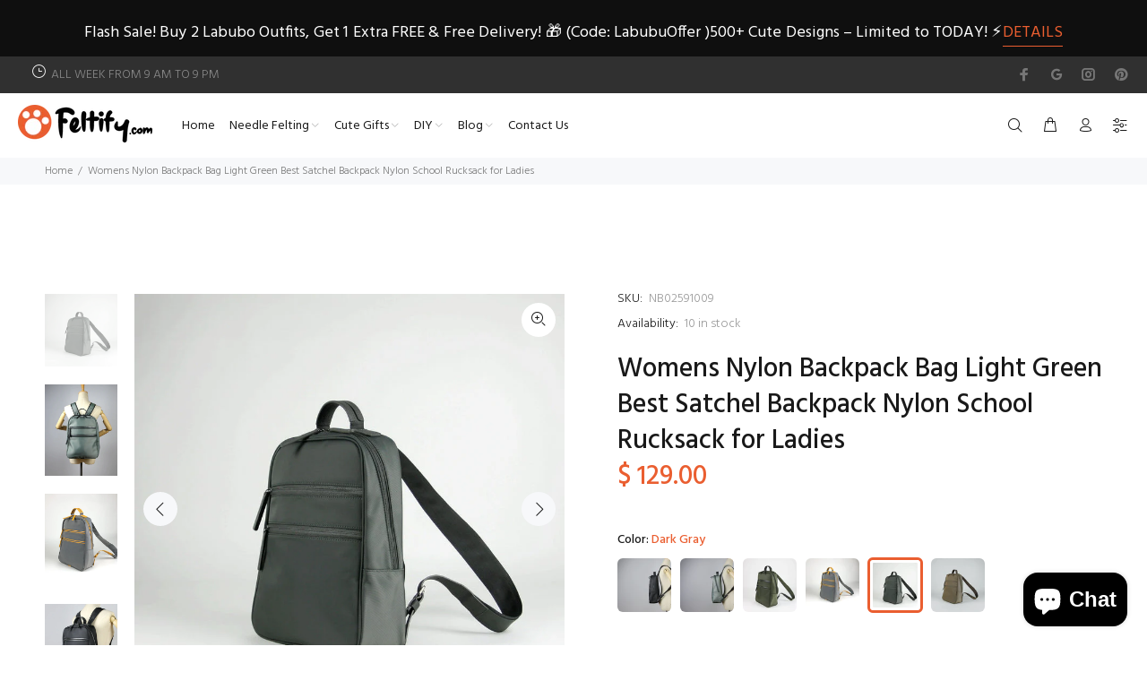

--- FILE ---
content_type: text/html; charset=utf-8
request_url: https://www.feltify.com/products/womens-nylon-backpack-purse-light-green-best-satchel-backpack-nylon-school-rucksack-for-ladies?variant=40675675734077
body_size: 37929
content:
<!doctype html>
<!--[if IE 9]> <html class="ie9 no-js" lang="en"> <![endif]-->
<!--[if (gt IE 9)|!(IE)]><!--> <html class="no-js" lang="en"> <!--<![endif]-->
<head>
<script type="text/javascript" src="https://edge.personalizer.io/storefront/2.0.0/js/shopify/storefront.min.js?key=dgm06-sg1fft5gpr5mh5rv4y4pf-akgr9&shop=feltify.myshopify.com"></script>
<script>
window.LimeSpot = window.LimeSpot === undefined ? {} : LimeSpot;
LimeSpot.PageInfo = { Type: "Product", Template: "product", ReferenceIdentifier: "7049792815165" };

LimeSpot.StoreInfo = { Theme: "Install-me-wokiee-v-2-0-5" };


LimeSpot.CartItems = [];
</script>





  <!-- Basic page needs ================================================== -->
  <meta charset="utf-8">
  <!--[if IE]><meta http-equiv="X-UA-Compatible" content="IE=edge,chrome=1"><![endif]-->
  <meta name="viewport" content="width=device-width,initial-scale=1">
  <meta name="theme-color" content="#ea5e30">
  <meta name="keywords" content="Shopify Template" />
  <meta name="author" content="p-themes">
  <meta name="facebook-domain-verification" content="3zfwfyxi21cey8ggxwcvg95xjbkeeh" />
  <link rel="canonical" href="https://www.feltify.com/products/womens-nylon-backpack-purse-light-green-best-satchel-backpack-nylon-school-rucksack-for-ladies">


<!-- Google tag (gtag.js) -->
<script async src="https://www.googletagmanager.com/gtag/js?id=G-Y4P30M3EB3"></script>
<script>
  window.dataLayer = window.dataLayer || [];
  function gtag(){dataLayer.push(arguments);}
  gtag('js', new Date());

  gtag('config', 'G-Y4P30M3EB3');
</script><link rel="shortcut icon" href="//www.feltify.com/cdn/shop/files/1_dc7fdd9a-80dd-4a9d-a4ae-e1e9c81e1bb8_32x32.jpg?v=1634519281" type="image/png"><!-- Title and description ================================================== --><title>Womens Nylon Backpack Bag Light Green Best Satchel Backpack Nylon Scho
&ndash; Feltify
</title><meta name="description" content="Overview： Design: Womens Nylon Backpack Purse Light Green Best Satchel Backpack Nylon School Rucksack for LadiesIn Stock:  Ready to Ship (2-4 days)Include: Only BagCustom: NoColor: Black, Light Green, Gray, Khaki, Green, Light GrayLeather: Nylon, LeatherMeasures: 35cm x 27cm x 11.5cmWeight: 0.6kgSlots: 2 main slots, 1 "><!-- Social meta ================================================== --><!-- /snippets/social-meta-tags.liquid -->




<meta property="og:site_name" content="Feltify">
<meta property="og:url" content="https://www.feltify.com/products/womens-nylon-backpack-purse-light-green-best-satchel-backpack-nylon-school-rucksack-for-ladies">
<meta property="og:title" content="Womens Nylon Backpack Bag Light Green Best Satchel Backpack Nylon School Rucksack for Ladies">
<meta property="og:type" content="product">
<meta property="og:description" content="Overview： Design: Womens Nylon Backpack Purse Light Green Best Satchel Backpack Nylon School Rucksack for LadiesIn Stock:  Ready to Ship (2-4 days)Include: Only BagCustom: NoColor: Black, Light Green, Gray, Khaki, Green, Light GrayLeather: Nylon, LeatherMeasures: 35cm x 27cm x 11.5cmWeight: 0.6kgSlots: 2 main slots, 1 ">

  <meta property="og:price:amount" content="129.00">
  <meta property="og:price:currency" content="USD">

<meta property="og:image" content="http://www.feltify.com/cdn/shop/products/WomensNylonBackpackPurseLightGreenBestSatchelBackpackNylonSchoolRucksackforLadies_1_1200x1200.jpg?v=1690159250"><meta property="og:image" content="http://www.feltify.com/cdn/shop/products/1_41868039-7e14-4923-a963-c4f5c582d3df_1200x1200.jpg?v=1690159250"><meta property="og:image" content="http://www.feltify.com/cdn/shop/products/6_b836ff1f-b9f5-4a8d-8981-2853119f9216_1200x1200.jpg?v=1690159250">
<meta property="og:image:secure_url" content="https://www.feltify.com/cdn/shop/products/WomensNylonBackpackPurseLightGreenBestSatchelBackpackNylonSchoolRucksackforLadies_1_1200x1200.jpg?v=1690159250"><meta property="og:image:secure_url" content="https://www.feltify.com/cdn/shop/products/1_41868039-7e14-4923-a963-c4f5c582d3df_1200x1200.jpg?v=1690159250"><meta property="og:image:secure_url" content="https://www.feltify.com/cdn/shop/products/6_b836ff1f-b9f5-4a8d-8981-2853119f9216_1200x1200.jpg?v=1690159250">


<meta name="twitter:card" content="summary_large_image">
<meta name="twitter:title" content="Womens Nylon Backpack Bag Light Green Best Satchel Backpack Nylon School Rucksack for Ladies">
<meta name="twitter:description" content="Overview： Design: Womens Nylon Backpack Purse Light Green Best Satchel Backpack Nylon School Rucksack for LadiesIn Stock:  Ready to Ship (2-4 days)Include: Only BagCustom: NoColor: Black, Light Green, Gray, Khaki, Green, Light GrayLeather: Nylon, LeatherMeasures: 35cm x 27cm x 11.5cmWeight: 0.6kgSlots: 2 main slots, 1 ">
<!-- Helpers ================================================== -->

  <!-- CSS ================================================== --><link href="https://fonts.googleapis.com/css?family=Hind:100,200,300,400,500,600,700,800,900" rel="stylesheet" defer>
<link href="//www.feltify.com/cdn/shop/t/4/assets/theme.css?v=13599082608314714721758702675" rel="stylesheet" type="text/css" media="all" />

<script src="//www.feltify.com/cdn/shop/t/4/assets/jquery.min.js?v=146653844047132007351627612502" defer="defer"></script><!-- Header hook for plugins ================================================== -->
  <script>window.performance && window.performance.mark && window.performance.mark('shopify.content_for_header.start');</script><meta name="google-site-verification" content="f1ZbWen3QSRzMQHJaxTM4-IMLW6NOd-L9N0uCeCnuag">
<meta name="facebook-domain-verification" content="0hn2vojwpxb1llz3bk6v06irpp09ch">
<meta id="shopify-digital-wallet" name="shopify-digital-wallet" content="/8140441/digital_wallets/dialog">
<meta name="shopify-checkout-api-token" content="71fca42d9e3afac3e5d37f754e721ce0">
<meta id="in-context-paypal-metadata" data-shop-id="8140441" data-venmo-supported="true" data-environment="production" data-locale="en_US" data-paypal-v4="true" data-currency="USD">
<link rel="alternate" type="application/json+oembed" href="https://www.feltify.com/products/womens-nylon-backpack-purse-light-green-best-satchel-backpack-nylon-school-rucksack-for-ladies.oembed">
<script async="async" src="/checkouts/internal/preloads.js?locale=en-US"></script>
<script id="shopify-features" type="application/json">{"accessToken":"71fca42d9e3afac3e5d37f754e721ce0","betas":["rich-media-storefront-analytics"],"domain":"www.feltify.com","predictiveSearch":true,"shopId":8140441,"locale":"en"}</script>
<script>var Shopify = Shopify || {};
Shopify.shop = "feltify.myshopify.com";
Shopify.locale = "en";
Shopify.currency = {"active":"USD","rate":"1.0"};
Shopify.country = "US";
Shopify.theme = {"name":"Install-me-wokiee-v-2-0-5","id":120386912317,"schema_name":"Wokiee","schema_version":"2.0.5","theme_store_id":null,"role":"main"};
Shopify.theme.handle = "null";
Shopify.theme.style = {"id":null,"handle":null};
Shopify.cdnHost = "www.feltify.com/cdn";
Shopify.routes = Shopify.routes || {};
Shopify.routes.root = "/";</script>
<script type="module">!function(o){(o.Shopify=o.Shopify||{}).modules=!0}(window);</script>
<script>!function(o){function n(){var o=[];function n(){o.push(Array.prototype.slice.apply(arguments))}return n.q=o,n}var t=o.Shopify=o.Shopify||{};t.loadFeatures=n(),t.autoloadFeatures=n()}(window);</script>
<script id="shop-js-analytics" type="application/json">{"pageType":"product"}</script>
<script defer="defer" async type="module" src="//www.feltify.com/cdn/shopifycloud/shop-js/modules/v2/client.init-shop-cart-sync_C5BV16lS.en.esm.js"></script>
<script defer="defer" async type="module" src="//www.feltify.com/cdn/shopifycloud/shop-js/modules/v2/chunk.common_CygWptCX.esm.js"></script>
<script type="module">
  await import("//www.feltify.com/cdn/shopifycloud/shop-js/modules/v2/client.init-shop-cart-sync_C5BV16lS.en.esm.js");
await import("//www.feltify.com/cdn/shopifycloud/shop-js/modules/v2/chunk.common_CygWptCX.esm.js");

  window.Shopify.SignInWithShop?.initShopCartSync?.({"fedCMEnabled":true,"windoidEnabled":true});

</script>
<script>(function() {
  var isLoaded = false;
  function asyncLoad() {
    if (isLoaded) return;
    isLoaded = true;
    var urls = ["\/\/shopify.privy.com\/widget.js?shop=feltify.myshopify.com","https:\/\/static.zotabox.com\/f\/c\/fc11e2a4ca48402e01e2bdc488cce50a\/widgets.js?shop=feltify.myshopify.com","https:\/\/edge.personalizer.io\/storefront\/2.0.0\/js\/shopify\/storefront.min.js?key=dgm06-sg1fft5gpr5mh5rv4y4pf-akgr9\u0026shop=feltify.myshopify.com"];
    for (var i = 0; i < urls.length; i++) {
      var s = document.createElement('script');
      s.type = 'text/javascript';
      s.async = true;
      s.src = urls[i];
      var x = document.getElementsByTagName('script')[0];
      x.parentNode.insertBefore(s, x);
    }
  };
  if(window.attachEvent) {
    window.attachEvent('onload', asyncLoad);
  } else {
    window.addEventListener('load', asyncLoad, false);
  }
})();</script>
<script id="__st">var __st={"a":8140441,"offset":-18000,"reqid":"aef780d8-9113-4a93-bd70-5a9a4370f006-1768775516","pageurl":"www.feltify.com\/products\/womens-nylon-backpack-purse-light-green-best-satchel-backpack-nylon-school-rucksack-for-ladies?variant=40675675734077","u":"7abb57f6c0d2","p":"product","rtyp":"product","rid":7049792815165};</script>
<script>window.ShopifyPaypalV4VisibilityTracking = true;</script>
<script id="captcha-bootstrap">!function(){'use strict';const t='contact',e='account',n='new_comment',o=[[t,t],['blogs',n],['comments',n],[t,'customer']],c=[[e,'customer_login'],[e,'guest_login'],[e,'recover_customer_password'],[e,'create_customer']],r=t=>t.map((([t,e])=>`form[action*='/${t}']:not([data-nocaptcha='true']) input[name='form_type'][value='${e}']`)).join(','),a=t=>()=>t?[...document.querySelectorAll(t)].map((t=>t.form)):[];function s(){const t=[...o],e=r(t);return a(e)}const i='password',u='form_key',d=['recaptcha-v3-token','g-recaptcha-response','h-captcha-response',i],f=()=>{try{return window.sessionStorage}catch{return}},m='__shopify_v',_=t=>t.elements[u];function p(t,e,n=!1){try{const o=window.sessionStorage,c=JSON.parse(o.getItem(e)),{data:r}=function(t){const{data:e,action:n}=t;return t[m]||n?{data:e,action:n}:{data:t,action:n}}(c);for(const[e,n]of Object.entries(r))t.elements[e]&&(t.elements[e].value=n);n&&o.removeItem(e)}catch(o){console.error('form repopulation failed',{error:o})}}const l='form_type',E='cptcha';function T(t){t.dataset[E]=!0}const w=window,h=w.document,L='Shopify',v='ce_forms',y='captcha';let A=!1;((t,e)=>{const n=(g='f06e6c50-85a8-45c8-87d0-21a2b65856fe',I='https://cdn.shopify.com/shopifycloud/storefront-forms-hcaptcha/ce_storefront_forms_captcha_hcaptcha.v1.5.2.iife.js',D={infoText:'Protected by hCaptcha',privacyText:'Privacy',termsText:'Terms'},(t,e,n)=>{const o=w[L][v],c=o.bindForm;if(c)return c(t,g,e,D).then(n);var r;o.q.push([[t,g,e,D],n]),r=I,A||(h.body.append(Object.assign(h.createElement('script'),{id:'captcha-provider',async:!0,src:r})),A=!0)});var g,I,D;w[L]=w[L]||{},w[L][v]=w[L][v]||{},w[L][v].q=[],w[L][y]=w[L][y]||{},w[L][y].protect=function(t,e){n(t,void 0,e),T(t)},Object.freeze(w[L][y]),function(t,e,n,w,h,L){const[v,y,A,g]=function(t,e,n){const i=e?o:[],u=t?c:[],d=[...i,...u],f=r(d),m=r(i),_=r(d.filter((([t,e])=>n.includes(e))));return[a(f),a(m),a(_),s()]}(w,h,L),I=t=>{const e=t.target;return e instanceof HTMLFormElement?e:e&&e.form},D=t=>v().includes(t);t.addEventListener('submit',(t=>{const e=I(t);if(!e)return;const n=D(e)&&!e.dataset.hcaptchaBound&&!e.dataset.recaptchaBound,o=_(e),c=g().includes(e)&&(!o||!o.value);(n||c)&&t.preventDefault(),c&&!n&&(function(t){try{if(!f())return;!function(t){const e=f();if(!e)return;const n=_(t);if(!n)return;const o=n.value;o&&e.removeItem(o)}(t);const e=Array.from(Array(32),(()=>Math.random().toString(36)[2])).join('');!function(t,e){_(t)||t.append(Object.assign(document.createElement('input'),{type:'hidden',name:u})),t.elements[u].value=e}(t,e),function(t,e){const n=f();if(!n)return;const o=[...t.querySelectorAll(`input[type='${i}']`)].map((({name:t})=>t)),c=[...d,...o],r={};for(const[a,s]of new FormData(t).entries())c.includes(a)||(r[a]=s);n.setItem(e,JSON.stringify({[m]:1,action:t.action,data:r}))}(t,e)}catch(e){console.error('failed to persist form',e)}}(e),e.submit())}));const S=(t,e)=>{t&&!t.dataset[E]&&(n(t,e.some((e=>e===t))),T(t))};for(const o of['focusin','change'])t.addEventListener(o,(t=>{const e=I(t);D(e)&&S(e,y())}));const B=e.get('form_key'),M=e.get(l),P=B&&M;t.addEventListener('DOMContentLoaded',(()=>{const t=y();if(P)for(const e of t)e.elements[l].value===M&&p(e,B);[...new Set([...A(),...v().filter((t=>'true'===t.dataset.shopifyCaptcha))])].forEach((e=>S(e,t)))}))}(h,new URLSearchParams(w.location.search),n,t,e,['guest_login'])})(!0,!0)}();</script>
<script integrity="sha256-4kQ18oKyAcykRKYeNunJcIwy7WH5gtpwJnB7kiuLZ1E=" data-source-attribution="shopify.loadfeatures" defer="defer" src="//www.feltify.com/cdn/shopifycloud/storefront/assets/storefront/load_feature-a0a9edcb.js" crossorigin="anonymous"></script>
<script data-source-attribution="shopify.dynamic_checkout.dynamic.init">var Shopify=Shopify||{};Shopify.PaymentButton=Shopify.PaymentButton||{isStorefrontPortableWallets:!0,init:function(){window.Shopify.PaymentButton.init=function(){};var t=document.createElement("script");t.src="https://www.feltify.com/cdn/shopifycloud/portable-wallets/latest/portable-wallets.en.js",t.type="module",document.head.appendChild(t)}};
</script>
<script data-source-attribution="shopify.dynamic_checkout.buyer_consent">
  function portableWalletsHideBuyerConsent(e){var t=document.getElementById("shopify-buyer-consent"),n=document.getElementById("shopify-subscription-policy-button");t&&n&&(t.classList.add("hidden"),t.setAttribute("aria-hidden","true"),n.removeEventListener("click",e))}function portableWalletsShowBuyerConsent(e){var t=document.getElementById("shopify-buyer-consent"),n=document.getElementById("shopify-subscription-policy-button");t&&n&&(t.classList.remove("hidden"),t.removeAttribute("aria-hidden"),n.addEventListener("click",e))}window.Shopify?.PaymentButton&&(window.Shopify.PaymentButton.hideBuyerConsent=portableWalletsHideBuyerConsent,window.Shopify.PaymentButton.showBuyerConsent=portableWalletsShowBuyerConsent);
</script>
<script>
  function portableWalletsCleanup(e){e&&e.src&&console.error("Failed to load portable wallets script "+e.src);var t=document.querySelectorAll("shopify-accelerated-checkout .shopify-payment-button__skeleton, shopify-accelerated-checkout-cart .wallet-cart-button__skeleton"),e=document.getElementById("shopify-buyer-consent");for(let e=0;e<t.length;e++)t[e].remove();e&&e.remove()}function portableWalletsNotLoadedAsModule(e){e instanceof ErrorEvent&&"string"==typeof e.message&&e.message.includes("import.meta")&&"string"==typeof e.filename&&e.filename.includes("portable-wallets")&&(window.removeEventListener("error",portableWalletsNotLoadedAsModule),window.Shopify.PaymentButton.failedToLoad=e,"loading"===document.readyState?document.addEventListener("DOMContentLoaded",window.Shopify.PaymentButton.init):window.Shopify.PaymentButton.init())}window.addEventListener("error",portableWalletsNotLoadedAsModule);
</script>

<script type="module" src="https://www.feltify.com/cdn/shopifycloud/portable-wallets/latest/portable-wallets.en.js" onError="portableWalletsCleanup(this)" crossorigin="anonymous"></script>
<script nomodule>
  document.addEventListener("DOMContentLoaded", portableWalletsCleanup);
</script>

<link id="shopify-accelerated-checkout-styles" rel="stylesheet" media="screen" href="https://www.feltify.com/cdn/shopifycloud/portable-wallets/latest/accelerated-checkout-backwards-compat.css" crossorigin="anonymous">
<style id="shopify-accelerated-checkout-cart">
        #shopify-buyer-consent {
  margin-top: 1em;
  display: inline-block;
  width: 100%;
}

#shopify-buyer-consent.hidden {
  display: none;
}

#shopify-subscription-policy-button {
  background: none;
  border: none;
  padding: 0;
  text-decoration: underline;
  font-size: inherit;
  cursor: pointer;
}

#shopify-subscription-policy-button::before {
  box-shadow: none;
}

      </style>
<script id="sections-script" data-sections="promo-fixed" defer="defer" src="//www.feltify.com/cdn/shop/t/4/compiled_assets/scripts.js?6705"></script>
<script>window.performance && window.performance.mark && window.performance.mark('shopify.content_for_header.end');</script>
  <!-- /Header hook for plugins ================================================== --><!-- BEGIN app block: shopify://apps/seowill-seoant-ai-seo/blocks/seoant-core/8e57283b-dcb0-4f7b-a947-fb5c57a0d59d -->
<!--SEOAnt Core By SEOAnt Teams, v0.1.6 START -->







    <!-- BEGIN app snippet: Product-JSON-LD --><!-- END app snippet -->


<!-- SON-LD generated By SEOAnt END -->



<!-- Start : SEOAnt BrokenLink Redirect --><script type="text/javascript">
    !function(t){var e={};function r(n){if(e[n])return e[n].exports;var o=e[n]={i:n,l:!1,exports:{}};return t[n].call(o.exports,o,o.exports,r),o.l=!0,o.exports}r.m=t,r.c=e,r.d=function(t,e,n){r.o(t,e)||Object.defineProperty(t,e,{enumerable:!0,get:n})},r.r=function(t){"undefined"!==typeof Symbol&&Symbol.toStringTag&&Object.defineProperty(t,Symbol.toStringTag,{value:"Module"}),Object.defineProperty(t,"__esModule",{value:!0})},r.t=function(t,e){if(1&e&&(t=r(t)),8&e)return t;if(4&e&&"object"===typeof t&&t&&t.__esModule)return t;var n=Object.create(null);if(r.r(n),Object.defineProperty(n,"default",{enumerable:!0,value:t}),2&e&&"string"!=typeof t)for(var o in t)r.d(n,o,function(e){return t[e]}.bind(null,o));return n},r.n=function(t){var e=t&&t.__esModule?function(){return t.default}:function(){return t};return r.d(e,"a",e),e},r.o=function(t,e){return Object.prototype.hasOwnProperty.call(t,e)},r.p="",r(r.s=11)}([function(t,e,r){"use strict";var n=r(2),o=Object.prototype.toString;function i(t){return"[object Array]"===o.call(t)}function a(t){return"undefined"===typeof t}function u(t){return null!==t&&"object"===typeof t}function s(t){return"[object Function]"===o.call(t)}function c(t,e){if(null!==t&&"undefined"!==typeof t)if("object"!==typeof t&&(t=[t]),i(t))for(var r=0,n=t.length;r<n;r++)e.call(null,t[r],r,t);else for(var o in t)Object.prototype.hasOwnProperty.call(t,o)&&e.call(null,t[o],o,t)}t.exports={isArray:i,isArrayBuffer:function(t){return"[object ArrayBuffer]"===o.call(t)},isBuffer:function(t){return null!==t&&!a(t)&&null!==t.constructor&&!a(t.constructor)&&"function"===typeof t.constructor.isBuffer&&t.constructor.isBuffer(t)},isFormData:function(t){return"undefined"!==typeof FormData&&t instanceof FormData},isArrayBufferView:function(t){return"undefined"!==typeof ArrayBuffer&&ArrayBuffer.isView?ArrayBuffer.isView(t):t&&t.buffer&&t.buffer instanceof ArrayBuffer},isString:function(t){return"string"===typeof t},isNumber:function(t){return"number"===typeof t},isObject:u,isUndefined:a,isDate:function(t){return"[object Date]"===o.call(t)},isFile:function(t){return"[object File]"===o.call(t)},isBlob:function(t){return"[object Blob]"===o.call(t)},isFunction:s,isStream:function(t){return u(t)&&s(t.pipe)},isURLSearchParams:function(t){return"undefined"!==typeof URLSearchParams&&t instanceof URLSearchParams},isStandardBrowserEnv:function(){return("undefined"===typeof navigator||"ReactNative"!==navigator.product&&"NativeScript"!==navigator.product&&"NS"!==navigator.product)&&("undefined"!==typeof window&&"undefined"!==typeof document)},forEach:c,merge:function t(){var e={};function r(r,n){"object"===typeof e[n]&&"object"===typeof r?e[n]=t(e[n],r):e[n]=r}for(var n=0,o=arguments.length;n<o;n++)c(arguments[n],r);return e},deepMerge:function t(){var e={};function r(r,n){"object"===typeof e[n]&&"object"===typeof r?e[n]=t(e[n],r):e[n]="object"===typeof r?t({},r):r}for(var n=0,o=arguments.length;n<o;n++)c(arguments[n],r);return e},extend:function(t,e,r){return c(e,(function(e,o){t[o]=r&&"function"===typeof e?n(e,r):e})),t},trim:function(t){return t.replace(/^\s*/,"").replace(/\s*$/,"")}}},function(t,e,r){t.exports=r(12)},function(t,e,r){"use strict";t.exports=function(t,e){return function(){for(var r=new Array(arguments.length),n=0;n<r.length;n++)r[n]=arguments[n];return t.apply(e,r)}}},function(t,e,r){"use strict";var n=r(0);function o(t){return encodeURIComponent(t).replace(/%40/gi,"@").replace(/%3A/gi,":").replace(/%24/g,"$").replace(/%2C/gi,",").replace(/%20/g,"+").replace(/%5B/gi,"[").replace(/%5D/gi,"]")}t.exports=function(t,e,r){if(!e)return t;var i;if(r)i=r(e);else if(n.isURLSearchParams(e))i=e.toString();else{var a=[];n.forEach(e,(function(t,e){null!==t&&"undefined"!==typeof t&&(n.isArray(t)?e+="[]":t=[t],n.forEach(t,(function(t){n.isDate(t)?t=t.toISOString():n.isObject(t)&&(t=JSON.stringify(t)),a.push(o(e)+"="+o(t))})))})),i=a.join("&")}if(i){var u=t.indexOf("#");-1!==u&&(t=t.slice(0,u)),t+=(-1===t.indexOf("?")?"?":"&")+i}return t}},function(t,e,r){"use strict";t.exports=function(t){return!(!t||!t.__CANCEL__)}},function(t,e,r){"use strict";(function(e){var n=r(0),o=r(19),i={"Content-Type":"application/x-www-form-urlencoded"};function a(t,e){!n.isUndefined(t)&&n.isUndefined(t["Content-Type"])&&(t["Content-Type"]=e)}var u={adapter:function(){var t;return("undefined"!==typeof XMLHttpRequest||"undefined"!==typeof e&&"[object process]"===Object.prototype.toString.call(e))&&(t=r(6)),t}(),transformRequest:[function(t,e){return o(e,"Accept"),o(e,"Content-Type"),n.isFormData(t)||n.isArrayBuffer(t)||n.isBuffer(t)||n.isStream(t)||n.isFile(t)||n.isBlob(t)?t:n.isArrayBufferView(t)?t.buffer:n.isURLSearchParams(t)?(a(e,"application/x-www-form-urlencoded;charset=utf-8"),t.toString()):n.isObject(t)?(a(e,"application/json;charset=utf-8"),JSON.stringify(t)):t}],transformResponse:[function(t){if("string"===typeof t)try{t=JSON.parse(t)}catch(e){}return t}],timeout:0,xsrfCookieName:"XSRF-TOKEN",xsrfHeaderName:"X-XSRF-TOKEN",maxContentLength:-1,validateStatus:function(t){return t>=200&&t<300},headers:{common:{Accept:"application/json, text/plain, */*"}}};n.forEach(["delete","get","head"],(function(t){u.headers[t]={}})),n.forEach(["post","put","patch"],(function(t){u.headers[t]=n.merge(i)})),t.exports=u}).call(this,r(18))},function(t,e,r){"use strict";var n=r(0),o=r(20),i=r(3),a=r(22),u=r(25),s=r(26),c=r(7);t.exports=function(t){return new Promise((function(e,f){var l=t.data,p=t.headers;n.isFormData(l)&&delete p["Content-Type"];var h=new XMLHttpRequest;if(t.auth){var d=t.auth.username||"",m=t.auth.password||"";p.Authorization="Basic "+btoa(d+":"+m)}var y=a(t.baseURL,t.url);if(h.open(t.method.toUpperCase(),i(y,t.params,t.paramsSerializer),!0),h.timeout=t.timeout,h.onreadystatechange=function(){if(h&&4===h.readyState&&(0!==h.status||h.responseURL&&0===h.responseURL.indexOf("file:"))){var r="getAllResponseHeaders"in h?u(h.getAllResponseHeaders()):null,n={data:t.responseType&&"text"!==t.responseType?h.response:h.responseText,status:h.status,statusText:h.statusText,headers:r,config:t,request:h};o(e,f,n),h=null}},h.onabort=function(){h&&(f(c("Request aborted",t,"ECONNABORTED",h)),h=null)},h.onerror=function(){f(c("Network Error",t,null,h)),h=null},h.ontimeout=function(){var e="timeout of "+t.timeout+"ms exceeded";t.timeoutErrorMessage&&(e=t.timeoutErrorMessage),f(c(e,t,"ECONNABORTED",h)),h=null},n.isStandardBrowserEnv()){var v=r(27),g=(t.withCredentials||s(y))&&t.xsrfCookieName?v.read(t.xsrfCookieName):void 0;g&&(p[t.xsrfHeaderName]=g)}if("setRequestHeader"in h&&n.forEach(p,(function(t,e){"undefined"===typeof l&&"content-type"===e.toLowerCase()?delete p[e]:h.setRequestHeader(e,t)})),n.isUndefined(t.withCredentials)||(h.withCredentials=!!t.withCredentials),t.responseType)try{h.responseType=t.responseType}catch(w){if("json"!==t.responseType)throw w}"function"===typeof t.onDownloadProgress&&h.addEventListener("progress",t.onDownloadProgress),"function"===typeof t.onUploadProgress&&h.upload&&h.upload.addEventListener("progress",t.onUploadProgress),t.cancelToken&&t.cancelToken.promise.then((function(t){h&&(h.abort(),f(t),h=null)})),void 0===l&&(l=null),h.send(l)}))}},function(t,e,r){"use strict";var n=r(21);t.exports=function(t,e,r,o,i){var a=new Error(t);return n(a,e,r,o,i)}},function(t,e,r){"use strict";var n=r(0);t.exports=function(t,e){e=e||{};var r={},o=["url","method","params","data"],i=["headers","auth","proxy"],a=["baseURL","url","transformRequest","transformResponse","paramsSerializer","timeout","withCredentials","adapter","responseType","xsrfCookieName","xsrfHeaderName","onUploadProgress","onDownloadProgress","maxContentLength","validateStatus","maxRedirects","httpAgent","httpsAgent","cancelToken","socketPath"];n.forEach(o,(function(t){"undefined"!==typeof e[t]&&(r[t]=e[t])})),n.forEach(i,(function(o){n.isObject(e[o])?r[o]=n.deepMerge(t[o],e[o]):"undefined"!==typeof e[o]?r[o]=e[o]:n.isObject(t[o])?r[o]=n.deepMerge(t[o]):"undefined"!==typeof t[o]&&(r[o]=t[o])})),n.forEach(a,(function(n){"undefined"!==typeof e[n]?r[n]=e[n]:"undefined"!==typeof t[n]&&(r[n]=t[n])}));var u=o.concat(i).concat(a),s=Object.keys(e).filter((function(t){return-1===u.indexOf(t)}));return n.forEach(s,(function(n){"undefined"!==typeof e[n]?r[n]=e[n]:"undefined"!==typeof t[n]&&(r[n]=t[n])})),r}},function(t,e,r){"use strict";function n(t){this.message=t}n.prototype.toString=function(){return"Cancel"+(this.message?": "+this.message:"")},n.prototype.__CANCEL__=!0,t.exports=n},function(t,e,r){t.exports=r(13)},function(t,e,r){t.exports=r(30)},function(t,e,r){var n=function(t){"use strict";var e=Object.prototype,r=e.hasOwnProperty,n="function"===typeof Symbol?Symbol:{},o=n.iterator||"@@iterator",i=n.asyncIterator||"@@asyncIterator",a=n.toStringTag||"@@toStringTag";function u(t,e,r){return Object.defineProperty(t,e,{value:r,enumerable:!0,configurable:!0,writable:!0}),t[e]}try{u({},"")}catch(S){u=function(t,e,r){return t[e]=r}}function s(t,e,r,n){var o=e&&e.prototype instanceof l?e:l,i=Object.create(o.prototype),a=new L(n||[]);return i._invoke=function(t,e,r){var n="suspendedStart";return function(o,i){if("executing"===n)throw new Error("Generator is already running");if("completed"===n){if("throw"===o)throw i;return j()}for(r.method=o,r.arg=i;;){var a=r.delegate;if(a){var u=x(a,r);if(u){if(u===f)continue;return u}}if("next"===r.method)r.sent=r._sent=r.arg;else if("throw"===r.method){if("suspendedStart"===n)throw n="completed",r.arg;r.dispatchException(r.arg)}else"return"===r.method&&r.abrupt("return",r.arg);n="executing";var s=c(t,e,r);if("normal"===s.type){if(n=r.done?"completed":"suspendedYield",s.arg===f)continue;return{value:s.arg,done:r.done}}"throw"===s.type&&(n="completed",r.method="throw",r.arg=s.arg)}}}(t,r,a),i}function c(t,e,r){try{return{type:"normal",arg:t.call(e,r)}}catch(S){return{type:"throw",arg:S}}}t.wrap=s;var f={};function l(){}function p(){}function h(){}var d={};d[o]=function(){return this};var m=Object.getPrototypeOf,y=m&&m(m(T([])));y&&y!==e&&r.call(y,o)&&(d=y);var v=h.prototype=l.prototype=Object.create(d);function g(t){["next","throw","return"].forEach((function(e){u(t,e,(function(t){return this._invoke(e,t)}))}))}function w(t,e){var n;this._invoke=function(o,i){function a(){return new e((function(n,a){!function n(o,i,a,u){var s=c(t[o],t,i);if("throw"!==s.type){var f=s.arg,l=f.value;return l&&"object"===typeof l&&r.call(l,"__await")?e.resolve(l.__await).then((function(t){n("next",t,a,u)}),(function(t){n("throw",t,a,u)})):e.resolve(l).then((function(t){f.value=t,a(f)}),(function(t){return n("throw",t,a,u)}))}u(s.arg)}(o,i,n,a)}))}return n=n?n.then(a,a):a()}}function x(t,e){var r=t.iterator[e.method];if(void 0===r){if(e.delegate=null,"throw"===e.method){if(t.iterator.return&&(e.method="return",e.arg=void 0,x(t,e),"throw"===e.method))return f;e.method="throw",e.arg=new TypeError("The iterator does not provide a 'throw' method")}return f}var n=c(r,t.iterator,e.arg);if("throw"===n.type)return e.method="throw",e.arg=n.arg,e.delegate=null,f;var o=n.arg;return o?o.done?(e[t.resultName]=o.value,e.next=t.nextLoc,"return"!==e.method&&(e.method="next",e.arg=void 0),e.delegate=null,f):o:(e.method="throw",e.arg=new TypeError("iterator result is not an object"),e.delegate=null,f)}function b(t){var e={tryLoc:t[0]};1 in t&&(e.catchLoc=t[1]),2 in t&&(e.finallyLoc=t[2],e.afterLoc=t[3]),this.tryEntries.push(e)}function E(t){var e=t.completion||{};e.type="normal",delete e.arg,t.completion=e}function L(t){this.tryEntries=[{tryLoc:"root"}],t.forEach(b,this),this.reset(!0)}function T(t){if(t){var e=t[o];if(e)return e.call(t);if("function"===typeof t.next)return t;if(!isNaN(t.length)){var n=-1,i=function e(){for(;++n<t.length;)if(r.call(t,n))return e.value=t[n],e.done=!1,e;return e.value=void 0,e.done=!0,e};return i.next=i}}return{next:j}}function j(){return{value:void 0,done:!0}}return p.prototype=v.constructor=h,h.constructor=p,p.displayName=u(h,a,"GeneratorFunction"),t.isGeneratorFunction=function(t){var e="function"===typeof t&&t.constructor;return!!e&&(e===p||"GeneratorFunction"===(e.displayName||e.name))},t.mark=function(t){return Object.setPrototypeOf?Object.setPrototypeOf(t,h):(t.__proto__=h,u(t,a,"GeneratorFunction")),t.prototype=Object.create(v),t},t.awrap=function(t){return{__await:t}},g(w.prototype),w.prototype[i]=function(){return this},t.AsyncIterator=w,t.async=function(e,r,n,o,i){void 0===i&&(i=Promise);var a=new w(s(e,r,n,o),i);return t.isGeneratorFunction(r)?a:a.next().then((function(t){return t.done?t.value:a.next()}))},g(v),u(v,a,"Generator"),v[o]=function(){return this},v.toString=function(){return"[object Generator]"},t.keys=function(t){var e=[];for(var r in t)e.push(r);return e.reverse(),function r(){for(;e.length;){var n=e.pop();if(n in t)return r.value=n,r.done=!1,r}return r.done=!0,r}},t.values=T,L.prototype={constructor:L,reset:function(t){if(this.prev=0,this.next=0,this.sent=this._sent=void 0,this.done=!1,this.delegate=null,this.method="next",this.arg=void 0,this.tryEntries.forEach(E),!t)for(var e in this)"t"===e.charAt(0)&&r.call(this,e)&&!isNaN(+e.slice(1))&&(this[e]=void 0)},stop:function(){this.done=!0;var t=this.tryEntries[0].completion;if("throw"===t.type)throw t.arg;return this.rval},dispatchException:function(t){if(this.done)throw t;var e=this;function n(r,n){return a.type="throw",a.arg=t,e.next=r,n&&(e.method="next",e.arg=void 0),!!n}for(var o=this.tryEntries.length-1;o>=0;--o){var i=this.tryEntries[o],a=i.completion;if("root"===i.tryLoc)return n("end");if(i.tryLoc<=this.prev){var u=r.call(i,"catchLoc"),s=r.call(i,"finallyLoc");if(u&&s){if(this.prev<i.catchLoc)return n(i.catchLoc,!0);if(this.prev<i.finallyLoc)return n(i.finallyLoc)}else if(u){if(this.prev<i.catchLoc)return n(i.catchLoc,!0)}else{if(!s)throw new Error("try statement without catch or finally");if(this.prev<i.finallyLoc)return n(i.finallyLoc)}}}},abrupt:function(t,e){for(var n=this.tryEntries.length-1;n>=0;--n){var o=this.tryEntries[n];if(o.tryLoc<=this.prev&&r.call(o,"finallyLoc")&&this.prev<o.finallyLoc){var i=o;break}}i&&("break"===t||"continue"===t)&&i.tryLoc<=e&&e<=i.finallyLoc&&(i=null);var a=i?i.completion:{};return a.type=t,a.arg=e,i?(this.method="next",this.next=i.finallyLoc,f):this.complete(a)},complete:function(t,e){if("throw"===t.type)throw t.arg;return"break"===t.type||"continue"===t.type?this.next=t.arg:"return"===t.type?(this.rval=this.arg=t.arg,this.method="return",this.next="end"):"normal"===t.type&&e&&(this.next=e),f},finish:function(t){for(var e=this.tryEntries.length-1;e>=0;--e){var r=this.tryEntries[e];if(r.finallyLoc===t)return this.complete(r.completion,r.afterLoc),E(r),f}},catch:function(t){for(var e=this.tryEntries.length-1;e>=0;--e){var r=this.tryEntries[e];if(r.tryLoc===t){var n=r.completion;if("throw"===n.type){var o=n.arg;E(r)}return o}}throw new Error("illegal catch attempt")},delegateYield:function(t,e,r){return this.delegate={iterator:T(t),resultName:e,nextLoc:r},"next"===this.method&&(this.arg=void 0),f}},t}(t.exports);try{regeneratorRuntime=n}catch(o){Function("r","regeneratorRuntime = r")(n)}},function(t,e,r){"use strict";var n=r(0),o=r(2),i=r(14),a=r(8);function u(t){var e=new i(t),r=o(i.prototype.request,e);return n.extend(r,i.prototype,e),n.extend(r,e),r}var s=u(r(5));s.Axios=i,s.create=function(t){return u(a(s.defaults,t))},s.Cancel=r(9),s.CancelToken=r(28),s.isCancel=r(4),s.all=function(t){return Promise.all(t)},s.spread=r(29),t.exports=s,t.exports.default=s},function(t,e,r){"use strict";var n=r(0),o=r(3),i=r(15),a=r(16),u=r(8);function s(t){this.defaults=t,this.interceptors={request:new i,response:new i}}s.prototype.request=function(t){"string"===typeof t?(t=arguments[1]||{}).url=arguments[0]:t=t||{},(t=u(this.defaults,t)).method?t.method=t.method.toLowerCase():this.defaults.method?t.method=this.defaults.method.toLowerCase():t.method="get";var e=[a,void 0],r=Promise.resolve(t);for(this.interceptors.request.forEach((function(t){e.unshift(t.fulfilled,t.rejected)})),this.interceptors.response.forEach((function(t){e.push(t.fulfilled,t.rejected)}));e.length;)r=r.then(e.shift(),e.shift());return r},s.prototype.getUri=function(t){return t=u(this.defaults,t),o(t.url,t.params,t.paramsSerializer).replace(/^\?/,"")},n.forEach(["delete","get","head","options"],(function(t){s.prototype[t]=function(e,r){return this.request(n.merge(r||{},{method:t,url:e}))}})),n.forEach(["post","put","patch"],(function(t){s.prototype[t]=function(e,r,o){return this.request(n.merge(o||{},{method:t,url:e,data:r}))}})),t.exports=s},function(t,e,r){"use strict";var n=r(0);function o(){this.handlers=[]}o.prototype.use=function(t,e){return this.handlers.push({fulfilled:t,rejected:e}),this.handlers.length-1},o.prototype.eject=function(t){this.handlers[t]&&(this.handlers[t]=null)},o.prototype.forEach=function(t){n.forEach(this.handlers,(function(e){null!==e&&t(e)}))},t.exports=o},function(t,e,r){"use strict";var n=r(0),o=r(17),i=r(4),a=r(5);function u(t){t.cancelToken&&t.cancelToken.throwIfRequested()}t.exports=function(t){return u(t),t.headers=t.headers||{},t.data=o(t.data,t.headers,t.transformRequest),t.headers=n.merge(t.headers.common||{},t.headers[t.method]||{},t.headers),n.forEach(["delete","get","head","post","put","patch","common"],(function(e){delete t.headers[e]})),(t.adapter||a.adapter)(t).then((function(e){return u(t),e.data=o(e.data,e.headers,t.transformResponse),e}),(function(e){return i(e)||(u(t),e&&e.response&&(e.response.data=o(e.response.data,e.response.headers,t.transformResponse))),Promise.reject(e)}))}},function(t,e,r){"use strict";var n=r(0);t.exports=function(t,e,r){return n.forEach(r,(function(r){t=r(t,e)})),t}},function(t,e){var r,n,o=t.exports={};function i(){throw new Error("setTimeout has not been defined")}function a(){throw new Error("clearTimeout has not been defined")}function u(t){if(r===setTimeout)return setTimeout(t,0);if((r===i||!r)&&setTimeout)return r=setTimeout,setTimeout(t,0);try{return r(t,0)}catch(e){try{return r.call(null,t,0)}catch(e){return r.call(this,t,0)}}}!function(){try{r="function"===typeof setTimeout?setTimeout:i}catch(t){r=i}try{n="function"===typeof clearTimeout?clearTimeout:a}catch(t){n=a}}();var s,c=[],f=!1,l=-1;function p(){f&&s&&(f=!1,s.length?c=s.concat(c):l=-1,c.length&&h())}function h(){if(!f){var t=u(p);f=!0;for(var e=c.length;e;){for(s=c,c=[];++l<e;)s&&s[l].run();l=-1,e=c.length}s=null,f=!1,function(t){if(n===clearTimeout)return clearTimeout(t);if((n===a||!n)&&clearTimeout)return n=clearTimeout,clearTimeout(t);try{n(t)}catch(e){try{return n.call(null,t)}catch(e){return n.call(this,t)}}}(t)}}function d(t,e){this.fun=t,this.array=e}function m(){}o.nextTick=function(t){var e=new Array(arguments.length-1);if(arguments.length>1)for(var r=1;r<arguments.length;r++)e[r-1]=arguments[r];c.push(new d(t,e)),1!==c.length||f||u(h)},d.prototype.run=function(){this.fun.apply(null,this.array)},o.title="browser",o.browser=!0,o.env={},o.argv=[],o.version="",o.versions={},o.on=m,o.addListener=m,o.once=m,o.off=m,o.removeListener=m,o.removeAllListeners=m,o.emit=m,o.prependListener=m,o.prependOnceListener=m,o.listeners=function(t){return[]},o.binding=function(t){throw new Error("process.binding is not supported")},o.cwd=function(){return"/"},o.chdir=function(t){throw new Error("process.chdir is not supported")},o.umask=function(){return 0}},function(t,e,r){"use strict";var n=r(0);t.exports=function(t,e){n.forEach(t,(function(r,n){n!==e&&n.toUpperCase()===e.toUpperCase()&&(t[e]=r,delete t[n])}))}},function(t,e,r){"use strict";var n=r(7);t.exports=function(t,e,r){var o=r.config.validateStatus;!o||o(r.status)?t(r):e(n("Request failed with status code "+r.status,r.config,null,r.request,r))}},function(t,e,r){"use strict";t.exports=function(t,e,r,n,o){return t.config=e,r&&(t.code=r),t.request=n,t.response=o,t.isAxiosError=!0,t.toJSON=function(){return{message:this.message,name:this.name,description:this.description,number:this.number,fileName:this.fileName,lineNumber:this.lineNumber,columnNumber:this.columnNumber,stack:this.stack,config:this.config,code:this.code}},t}},function(t,e,r){"use strict";var n=r(23),o=r(24);t.exports=function(t,e){return t&&!n(e)?o(t,e):e}},function(t,e,r){"use strict";t.exports=function(t){return/^([a-z][a-z\d\+\-\.]*:)?\/\//i.test(t)}},function(t,e,r){"use strict";t.exports=function(t,e){return e?t.replace(/\/+$/,"")+"/"+e.replace(/^\/+/,""):t}},function(t,e,r){"use strict";var n=r(0),o=["age","authorization","content-length","content-type","etag","expires","from","host","if-modified-since","if-unmodified-since","last-modified","location","max-forwards","proxy-authorization","referer","retry-after","user-agent"];t.exports=function(t){var e,r,i,a={};return t?(n.forEach(t.split("\n"),(function(t){if(i=t.indexOf(":"),e=n.trim(t.substr(0,i)).toLowerCase(),r=n.trim(t.substr(i+1)),e){if(a[e]&&o.indexOf(e)>=0)return;a[e]="set-cookie"===e?(a[e]?a[e]:[]).concat([r]):a[e]?a[e]+", "+r:r}})),a):a}},function(t,e,r){"use strict";var n=r(0);t.exports=n.isStandardBrowserEnv()?function(){var t,e=/(msie|trident)/i.test(navigator.userAgent),r=document.createElement("a");function o(t){var n=t;return e&&(r.setAttribute("href",n),n=r.href),r.setAttribute("href",n),{href:r.href,protocol:r.protocol?r.protocol.replace(/:$/,""):"",host:r.host,search:r.search?r.search.replace(/^\?/,""):"",hash:r.hash?r.hash.replace(/^#/,""):"",hostname:r.hostname,port:r.port,pathname:"/"===r.pathname.charAt(0)?r.pathname:"/"+r.pathname}}return t=o(window.location.href),function(e){var r=n.isString(e)?o(e):e;return r.protocol===t.protocol&&r.host===t.host}}():function(){return!0}},function(t,e,r){"use strict";var n=r(0);t.exports=n.isStandardBrowserEnv()?{write:function(t,e,r,o,i,a){var u=[];u.push(t+"="+encodeURIComponent(e)),n.isNumber(r)&&u.push("expires="+new Date(r).toGMTString()),n.isString(o)&&u.push("path="+o),n.isString(i)&&u.push("domain="+i),!0===a&&u.push("secure"),document.cookie=u.join("; ")},read:function(t){var e=document.cookie.match(new RegExp("(^|;\\s*)("+t+")=([^;]*)"));return e?decodeURIComponent(e[3]):null},remove:function(t){this.write(t,"",Date.now()-864e5)}}:{write:function(){},read:function(){return null},remove:function(){}}},function(t,e,r){"use strict";var n=r(9);function o(t){if("function"!==typeof t)throw new TypeError("executor must be a function.");var e;this.promise=new Promise((function(t){e=t}));var r=this;t((function(t){r.reason||(r.reason=new n(t),e(r.reason))}))}o.prototype.throwIfRequested=function(){if(this.reason)throw this.reason},o.source=function(){var t;return{token:new o((function(e){t=e})),cancel:t}},t.exports=o},function(t,e,r){"use strict";t.exports=function(t){return function(e){return t.apply(null,e)}}},function(t,e,r){"use strict";r.r(e);var n=r(1),o=r.n(n);function i(t,e,r,n,o,i,a){try{var u=t[i](a),s=u.value}catch(c){return void r(c)}u.done?e(s):Promise.resolve(s).then(n,o)}function a(t){return function(){var e=this,r=arguments;return new Promise((function(n,o){var a=t.apply(e,r);function u(t){i(a,n,o,u,s,"next",t)}function s(t){i(a,n,o,u,s,"throw",t)}u(void 0)}))}}var u=r(10),s=r.n(u);var c=function(t){return function(t){var e=arguments.length>1&&void 0!==arguments[1]?arguments[1]:{},r=arguments.length>2&&void 0!==arguments[2]?arguments[2]:"GET";return r=r.toUpperCase(),new Promise((function(n){var o;"GET"===r&&(o=s.a.get(t,{params:e})),o.then((function(t){n(t.data)}))}))}("https://api-app.seoant.com/api/v1/receive_id",t,"GET")};function f(){return(f=a(o.a.mark((function t(e,r,n){var i;return o.a.wrap((function(t){for(;;)switch(t.prev=t.next){case 0:return i={shop:e,code:r,seogid:n},t.next=3,c(i);case 3:t.sent;case 4:case"end":return t.stop()}}),t)})))).apply(this,arguments)}var l=window.location.href;if(-1!=l.indexOf("seogid")){var p=l.split("seogid");if(void 0!=p[1]){var h=window.location.pathname+window.location.search;window.history.pushState({},0,h),function(t,e,r){f.apply(this,arguments)}("feltify.myshopify.com","",p[1])}}}]);
</script><!-- END : SEOAnt BrokenLink Redirect -->

<!-- Added By SEOAnt AMP. v0.0.1, START --><!-- Added By SEOAnt AMP END -->

<!-- Instant Page START --><!-- Instant Page END -->


<!-- Google search console START v1.0 --><!-- Google search console END v1.0 -->

<!-- Lazy Loading START --><!-- Lazy Loading END -->



<!-- Video Lazy START --><!-- Video Lazy END -->

<!--  SEOAnt Core End -->

<!-- END app block --><script src="https://cdn.shopify.com/extensions/7bc9bb47-adfa-4267-963e-cadee5096caf/inbox-1252/assets/inbox-chat-loader.js" type="text/javascript" defer="defer"></script>
<link href="https://monorail-edge.shopifysvc.com" rel="dns-prefetch">
<script>(function(){if ("sendBeacon" in navigator && "performance" in window) {try {var session_token_from_headers = performance.getEntriesByType('navigation')[0].serverTiming.find(x => x.name == '_s').description;} catch {var session_token_from_headers = undefined;}var session_cookie_matches = document.cookie.match(/_shopify_s=([^;]*)/);var session_token_from_cookie = session_cookie_matches && session_cookie_matches.length === 2 ? session_cookie_matches[1] : "";var session_token = session_token_from_headers || session_token_from_cookie || "";function handle_abandonment_event(e) {var entries = performance.getEntries().filter(function(entry) {return /monorail-edge.shopifysvc.com/.test(entry.name);});if (!window.abandonment_tracked && entries.length === 0) {window.abandonment_tracked = true;var currentMs = Date.now();var navigation_start = performance.timing.navigationStart;var payload = {shop_id: 8140441,url: window.location.href,navigation_start,duration: currentMs - navigation_start,session_token,page_type: "product"};window.navigator.sendBeacon("https://monorail-edge.shopifysvc.com/v1/produce", JSON.stringify({schema_id: "online_store_buyer_site_abandonment/1.1",payload: payload,metadata: {event_created_at_ms: currentMs,event_sent_at_ms: currentMs}}));}}window.addEventListener('pagehide', handle_abandonment_event);}}());</script>
<script id="web-pixels-manager-setup">(function e(e,d,r,n,o){if(void 0===o&&(o={}),!Boolean(null===(a=null===(i=window.Shopify)||void 0===i?void 0:i.analytics)||void 0===a?void 0:a.replayQueue)){var i,a;window.Shopify=window.Shopify||{};var t=window.Shopify;t.analytics=t.analytics||{};var s=t.analytics;s.replayQueue=[],s.publish=function(e,d,r){return s.replayQueue.push([e,d,r]),!0};try{self.performance.mark("wpm:start")}catch(e){}var l=function(){var e={modern:/Edge?\/(1{2}[4-9]|1[2-9]\d|[2-9]\d{2}|\d{4,})\.\d+(\.\d+|)|Firefox\/(1{2}[4-9]|1[2-9]\d|[2-9]\d{2}|\d{4,})\.\d+(\.\d+|)|Chrom(ium|e)\/(9{2}|\d{3,})\.\d+(\.\d+|)|(Maci|X1{2}).+ Version\/(15\.\d+|(1[6-9]|[2-9]\d|\d{3,})\.\d+)([,.]\d+|)( \(\w+\)|)( Mobile\/\w+|) Safari\/|Chrome.+OPR\/(9{2}|\d{3,})\.\d+\.\d+|(CPU[ +]OS|iPhone[ +]OS|CPU[ +]iPhone|CPU IPhone OS|CPU iPad OS)[ +]+(15[._]\d+|(1[6-9]|[2-9]\d|\d{3,})[._]\d+)([._]\d+|)|Android:?[ /-](13[3-9]|1[4-9]\d|[2-9]\d{2}|\d{4,})(\.\d+|)(\.\d+|)|Android.+Firefox\/(13[5-9]|1[4-9]\d|[2-9]\d{2}|\d{4,})\.\d+(\.\d+|)|Android.+Chrom(ium|e)\/(13[3-9]|1[4-9]\d|[2-9]\d{2}|\d{4,})\.\d+(\.\d+|)|SamsungBrowser\/([2-9]\d|\d{3,})\.\d+/,legacy:/Edge?\/(1[6-9]|[2-9]\d|\d{3,})\.\d+(\.\d+|)|Firefox\/(5[4-9]|[6-9]\d|\d{3,})\.\d+(\.\d+|)|Chrom(ium|e)\/(5[1-9]|[6-9]\d|\d{3,})\.\d+(\.\d+|)([\d.]+$|.*Safari\/(?![\d.]+ Edge\/[\d.]+$))|(Maci|X1{2}).+ Version\/(10\.\d+|(1[1-9]|[2-9]\d|\d{3,})\.\d+)([,.]\d+|)( \(\w+\)|)( Mobile\/\w+|) Safari\/|Chrome.+OPR\/(3[89]|[4-9]\d|\d{3,})\.\d+\.\d+|(CPU[ +]OS|iPhone[ +]OS|CPU[ +]iPhone|CPU IPhone OS|CPU iPad OS)[ +]+(10[._]\d+|(1[1-9]|[2-9]\d|\d{3,})[._]\d+)([._]\d+|)|Android:?[ /-](13[3-9]|1[4-9]\d|[2-9]\d{2}|\d{4,})(\.\d+|)(\.\d+|)|Mobile Safari.+OPR\/([89]\d|\d{3,})\.\d+\.\d+|Android.+Firefox\/(13[5-9]|1[4-9]\d|[2-9]\d{2}|\d{4,})\.\d+(\.\d+|)|Android.+Chrom(ium|e)\/(13[3-9]|1[4-9]\d|[2-9]\d{2}|\d{4,})\.\d+(\.\d+|)|Android.+(UC? ?Browser|UCWEB|U3)[ /]?(15\.([5-9]|\d{2,})|(1[6-9]|[2-9]\d|\d{3,})\.\d+)\.\d+|SamsungBrowser\/(5\.\d+|([6-9]|\d{2,})\.\d+)|Android.+MQ{2}Browser\/(14(\.(9|\d{2,})|)|(1[5-9]|[2-9]\d|\d{3,})(\.\d+|))(\.\d+|)|K[Aa][Ii]OS\/(3\.\d+|([4-9]|\d{2,})\.\d+)(\.\d+|)/},d=e.modern,r=e.legacy,n=navigator.userAgent;return n.match(d)?"modern":n.match(r)?"legacy":"unknown"}(),u="modern"===l?"modern":"legacy",c=(null!=n?n:{modern:"",legacy:""})[u],f=function(e){return[e.baseUrl,"/wpm","/b",e.hashVersion,"modern"===e.buildTarget?"m":"l",".js"].join("")}({baseUrl:d,hashVersion:r,buildTarget:u}),m=function(e){var d=e.version,r=e.bundleTarget,n=e.surface,o=e.pageUrl,i=e.monorailEndpoint;return{emit:function(e){var a=e.status,t=e.errorMsg,s=(new Date).getTime(),l=JSON.stringify({metadata:{event_sent_at_ms:s},events:[{schema_id:"web_pixels_manager_load/3.1",payload:{version:d,bundle_target:r,page_url:o,status:a,surface:n,error_msg:t},metadata:{event_created_at_ms:s}}]});if(!i)return console&&console.warn&&console.warn("[Web Pixels Manager] No Monorail endpoint provided, skipping logging."),!1;try{return self.navigator.sendBeacon.bind(self.navigator)(i,l)}catch(e){}var u=new XMLHttpRequest;try{return u.open("POST",i,!0),u.setRequestHeader("Content-Type","text/plain"),u.send(l),!0}catch(e){return console&&console.warn&&console.warn("[Web Pixels Manager] Got an unhandled error while logging to Monorail."),!1}}}}({version:r,bundleTarget:l,surface:e.surface,pageUrl:self.location.href,monorailEndpoint:e.monorailEndpoint});try{o.browserTarget=l,function(e){var d=e.src,r=e.async,n=void 0===r||r,o=e.onload,i=e.onerror,a=e.sri,t=e.scriptDataAttributes,s=void 0===t?{}:t,l=document.createElement("script"),u=document.querySelector("head"),c=document.querySelector("body");if(l.async=n,l.src=d,a&&(l.integrity=a,l.crossOrigin="anonymous"),s)for(var f in s)if(Object.prototype.hasOwnProperty.call(s,f))try{l.dataset[f]=s[f]}catch(e){}if(o&&l.addEventListener("load",o),i&&l.addEventListener("error",i),u)u.appendChild(l);else{if(!c)throw new Error("Did not find a head or body element to append the script");c.appendChild(l)}}({src:f,async:!0,onload:function(){if(!function(){var e,d;return Boolean(null===(d=null===(e=window.Shopify)||void 0===e?void 0:e.analytics)||void 0===d?void 0:d.initialized)}()){var d=window.webPixelsManager.init(e)||void 0;if(d){var r=window.Shopify.analytics;r.replayQueue.forEach((function(e){var r=e[0],n=e[1],o=e[2];d.publishCustomEvent(r,n,o)})),r.replayQueue=[],r.publish=d.publishCustomEvent,r.visitor=d.visitor,r.initialized=!0}}},onerror:function(){return m.emit({status:"failed",errorMsg:"".concat(f," has failed to load")})},sri:function(e){var d=/^sha384-[A-Za-z0-9+/=]+$/;return"string"==typeof e&&d.test(e)}(c)?c:"",scriptDataAttributes:o}),m.emit({status:"loading"})}catch(e){m.emit({status:"failed",errorMsg:(null==e?void 0:e.message)||"Unknown error"})}}})({shopId: 8140441,storefrontBaseUrl: "https://www.feltify.com",extensionsBaseUrl: "https://extensions.shopifycdn.com/cdn/shopifycloud/web-pixels-manager",monorailEndpoint: "https://monorail-edge.shopifysvc.com/unstable/produce_batch",surface: "storefront-renderer",enabledBetaFlags: ["2dca8a86"],webPixelsConfigList: [{"id":"668827709","configuration":"{\"config\":\"{\\\"google_tag_ids\\\":[\\\"G-R8HWYDZ405\\\",\\\"GT-MKP3BW5P\\\",\\\"G-Y4P30M3EB3\\\"],\\\"target_country\\\":\\\"ZZ\\\",\\\"gtag_events\\\":[{\\\"type\\\":\\\"begin_checkout\\\",\\\"action_label\\\":[\\\"G-R8HWYDZ405\\\",\\\"G-Y4P30M3EB3\\\"]},{\\\"type\\\":\\\"search\\\",\\\"action_label\\\":[\\\"G-R8HWYDZ405\\\",\\\"G-Y4P30M3EB3\\\"]},{\\\"type\\\":\\\"view_item\\\",\\\"action_label\\\":[\\\"G-R8HWYDZ405\\\",\\\"MC-8VRFRCBEFP\\\",\\\"G-Y4P30M3EB3\\\"]},{\\\"type\\\":\\\"purchase\\\",\\\"action_label\\\":[\\\"G-R8HWYDZ405\\\",\\\"MC-8VRFRCBEFP\\\",\\\"G-Y4P30M3EB3\\\"]},{\\\"type\\\":\\\"page_view\\\",\\\"action_label\\\":[\\\"G-R8HWYDZ405\\\",\\\"MC-8VRFRCBEFP\\\",\\\"G-Y4P30M3EB3\\\"]},{\\\"type\\\":\\\"add_payment_info\\\",\\\"action_label\\\":[\\\"G-R8HWYDZ405\\\",\\\"G-Y4P30M3EB3\\\"]},{\\\"type\\\":\\\"add_to_cart\\\",\\\"action_label\\\":[\\\"G-R8HWYDZ405\\\",\\\"G-Y4P30M3EB3\\\"]}],\\\"enable_monitoring_mode\\\":false}\"}","eventPayloadVersion":"v1","runtimeContext":"OPEN","scriptVersion":"b2a88bafab3e21179ed38636efcd8a93","type":"APP","apiClientId":1780363,"privacyPurposes":[],"dataSharingAdjustments":{"protectedCustomerApprovalScopes":["read_customer_address","read_customer_email","read_customer_name","read_customer_personal_data","read_customer_phone"]}},{"id":"485654589","configuration":"{\"subscriberKey\":\"or38t-d1jg5e5cf5j4zfc4nne-lwher\"}","eventPayloadVersion":"v1","runtimeContext":"STRICT","scriptVersion":"7f2756b79c173d049d70f9666ae55467","type":"APP","apiClientId":155369,"privacyPurposes":["ANALYTICS","PREFERENCES"],"dataSharingAdjustments":{"protectedCustomerApprovalScopes":["read_customer_address","read_customer_email","read_customer_name","read_customer_personal_data","read_customer_phone"]}},{"id":"162136125","configuration":"{\"pixel_id\":\"382651440401590\",\"pixel_type\":\"facebook_pixel\",\"metaapp_system_user_token\":\"-\"}","eventPayloadVersion":"v1","runtimeContext":"OPEN","scriptVersion":"ca16bc87fe92b6042fbaa3acc2fbdaa6","type":"APP","apiClientId":2329312,"privacyPurposes":["ANALYTICS","MARKETING","SALE_OF_DATA"],"dataSharingAdjustments":{"protectedCustomerApprovalScopes":["read_customer_address","read_customer_email","read_customer_name","read_customer_personal_data","read_customer_phone"]}},{"id":"44302397","configuration":"{\"tagID\":\"2613548649293\"}","eventPayloadVersion":"v1","runtimeContext":"STRICT","scriptVersion":"18031546ee651571ed29edbe71a3550b","type":"APP","apiClientId":3009811,"privacyPurposes":["ANALYTICS","MARKETING","SALE_OF_DATA"],"dataSharingAdjustments":{"protectedCustomerApprovalScopes":["read_customer_address","read_customer_email","read_customer_name","read_customer_personal_data","read_customer_phone"]}},{"id":"shopify-app-pixel","configuration":"{}","eventPayloadVersion":"v1","runtimeContext":"STRICT","scriptVersion":"0450","apiClientId":"shopify-pixel","type":"APP","privacyPurposes":["ANALYTICS","MARKETING"]},{"id":"shopify-custom-pixel","eventPayloadVersion":"v1","runtimeContext":"LAX","scriptVersion":"0450","apiClientId":"shopify-pixel","type":"CUSTOM","privacyPurposes":["ANALYTICS","MARKETING"]}],isMerchantRequest: false,initData: {"shop":{"name":"Feltify","paymentSettings":{"currencyCode":"USD"},"myshopifyDomain":"feltify.myshopify.com","countryCode":"US","storefrontUrl":"https:\/\/www.feltify.com"},"customer":null,"cart":null,"checkout":null,"productVariants":[{"price":{"amount":129.0,"currencyCode":"USD"},"product":{"title":"Womens Nylon Backpack Bag Light Green Best Satchel Backpack Nylon School Rucksack for Ladies","vendor":"NB","id":"7049792815165","untranslatedTitle":"Womens Nylon Backpack Bag Light Green Best Satchel Backpack Nylon School Rucksack for Ladies","url":"\/products\/womens-nylon-backpack-purse-light-green-best-satchel-backpack-nylon-school-rucksack-for-ladies","type":"BackPack"},"id":"40675675603005","image":{"src":"\/\/www.feltify.com\/cdn\/shop\/products\/WomensNylonBackpackPurseLightGreenBestSatchelBackpackNylonSchoolRucksackforLadies_25.jpg?v=1690159248"},"sku":"NB02591009","title":"Black","untranslatedTitle":"Black"},{"price":{"amount":129.0,"currencyCode":"USD"},"product":{"title":"Womens Nylon Backpack Bag Light Green Best Satchel Backpack Nylon School Rucksack for Ladies","vendor":"NB","id":"7049792815165","untranslatedTitle":"Womens Nylon Backpack Bag Light Green Best Satchel Backpack Nylon School Rucksack for Ladies","url":"\/products\/womens-nylon-backpack-purse-light-green-best-satchel-backpack-nylon-school-rucksack-for-ladies","type":"BackPack"},"id":"40675675635773","image":{"src":"\/\/www.feltify.com\/cdn\/shop\/products\/WomensNylonBackpackPurseLightGreenBestSatchelBackpackNylonSchoolRucksackforLadies_9.jpg?v=1688809741"},"sku":"NB02591009","title":"Light Green","untranslatedTitle":"Light Green"},{"price":{"amount":129.0,"currencyCode":"USD"},"product":{"title":"Womens Nylon Backpack Bag Light Green Best Satchel Backpack Nylon School Rucksack for Ladies","vendor":"NB","id":"7049792815165","untranslatedTitle":"Womens Nylon Backpack Bag Light Green Best Satchel Backpack Nylon School Rucksack for Ladies","url":"\/products\/womens-nylon-backpack-purse-light-green-best-satchel-backpack-nylon-school-rucksack-for-ladies","type":"BackPack"},"id":"40675675668541","image":{"src":"\/\/www.feltify.com\/cdn\/shop\/products\/WomensNylonBackpackPurseLightGreenBestSatchelBackpackNylonSchoolRucksackforLadies_2.jpg?v=1688809741"},"sku":"NB02591009","title":"Green","untranslatedTitle":"Green"},{"price":{"amount":129.0,"currencyCode":"USD"},"product":{"title":"Womens Nylon Backpack Bag Light Green Best Satchel Backpack Nylon School Rucksack for Ladies","vendor":"NB","id":"7049792815165","untranslatedTitle":"Womens Nylon Backpack Bag Light Green Best Satchel Backpack Nylon School Rucksack for Ladies","url":"\/products\/womens-nylon-backpack-purse-light-green-best-satchel-backpack-nylon-school-rucksack-for-ladies","type":"BackPack"},"id":"40675675701309","image":{"src":"\/\/www.feltify.com\/cdn\/shop\/products\/WomensNylonBackpackPurseLightGreenBestSatchelBackpackNylonSchoolRucksackforLadies_24.jpg?v=1690159248"},"sku":"NB02591009","title":"Light Gray\u0026Yellow","untranslatedTitle":"Light Gray\u0026Yellow"},{"price":{"amount":129.0,"currencyCode":"USD"},"product":{"title":"Womens Nylon Backpack Bag Light Green Best Satchel Backpack Nylon School Rucksack for Ladies","vendor":"NB","id":"7049792815165","untranslatedTitle":"Womens Nylon Backpack Bag Light Green Best Satchel Backpack Nylon School Rucksack for Ladies","url":"\/products\/womens-nylon-backpack-purse-light-green-best-satchel-backpack-nylon-school-rucksack-for-ladies","type":"BackPack"},"id":"40675675734077","image":{"src":"\/\/www.feltify.com\/cdn\/shop\/products\/WomensNylonBackpackPurseLightGreenBestSatchelBackpackNylonSchoolRucksackforLadies_1.jpg?v=1690159250"},"sku":"NB02591009","title":"Dark Gray","untranslatedTitle":"Dark Gray"},{"price":{"amount":129.0,"currencyCode":"USD"},"product":{"title":"Womens Nylon Backpack Bag Light Green Best Satchel Backpack Nylon School Rucksack for Ladies","vendor":"NB","id":"7049792815165","untranslatedTitle":"Womens Nylon Backpack Bag Light Green Best Satchel Backpack Nylon School Rucksack for Ladies","url":"\/products\/womens-nylon-backpack-purse-light-green-best-satchel-backpack-nylon-school-rucksack-for-ladies","type":"BackPack"},"id":"40675675766845","image":{"src":"\/\/www.feltify.com\/cdn\/shop\/products\/O1CN017pY98W23jKMlwLlSY__183277291.jpg_800x800_77e88ee9-636f-49a4-88eb-e6692000cd17.jpg?v=1688809741"},"sku":"NB02591009","title":"Khaki","untranslatedTitle":"Khaki"}],"purchasingCompany":null},},"https://www.feltify.com/cdn","fcfee988w5aeb613cpc8e4bc33m6693e112",{"modern":"","legacy":""},{"shopId":"8140441","storefrontBaseUrl":"https:\/\/www.feltify.com","extensionBaseUrl":"https:\/\/extensions.shopifycdn.com\/cdn\/shopifycloud\/web-pixels-manager","surface":"storefront-renderer","enabledBetaFlags":"[\"2dca8a86\"]","isMerchantRequest":"false","hashVersion":"fcfee988w5aeb613cpc8e4bc33m6693e112","publish":"custom","events":"[[\"page_viewed\",{}],[\"product_viewed\",{\"productVariant\":{\"price\":{\"amount\":129.0,\"currencyCode\":\"USD\"},\"product\":{\"title\":\"Womens Nylon Backpack Bag Light Green Best Satchel Backpack Nylon School Rucksack for Ladies\",\"vendor\":\"NB\",\"id\":\"7049792815165\",\"untranslatedTitle\":\"Womens Nylon Backpack Bag Light Green Best Satchel Backpack Nylon School Rucksack for Ladies\",\"url\":\"\/products\/womens-nylon-backpack-purse-light-green-best-satchel-backpack-nylon-school-rucksack-for-ladies\",\"type\":\"BackPack\"},\"id\":\"40675675734077\",\"image\":{\"src\":\"\/\/www.feltify.com\/cdn\/shop\/products\/WomensNylonBackpackPurseLightGreenBestSatchelBackpackNylonSchoolRucksackforLadies_1.jpg?v=1690159250\"},\"sku\":\"NB02591009\",\"title\":\"Dark Gray\",\"untranslatedTitle\":\"Dark Gray\"}}]]"});</script><script>
  window.ShopifyAnalytics = window.ShopifyAnalytics || {};
  window.ShopifyAnalytics.meta = window.ShopifyAnalytics.meta || {};
  window.ShopifyAnalytics.meta.currency = 'USD';
  var meta = {"product":{"id":7049792815165,"gid":"gid:\/\/shopify\/Product\/7049792815165","vendor":"NB","type":"BackPack","handle":"womens-nylon-backpack-purse-light-green-best-satchel-backpack-nylon-school-rucksack-for-ladies","variants":[{"id":40675675603005,"price":12900,"name":"Womens Nylon Backpack Bag Light Green Best Satchel Backpack Nylon School Rucksack for Ladies - Black","public_title":"Black","sku":"NB02591009"},{"id":40675675635773,"price":12900,"name":"Womens Nylon Backpack Bag Light Green Best Satchel Backpack Nylon School Rucksack for Ladies - Light Green","public_title":"Light Green","sku":"NB02591009"},{"id":40675675668541,"price":12900,"name":"Womens Nylon Backpack Bag Light Green Best Satchel Backpack Nylon School Rucksack for Ladies - Green","public_title":"Green","sku":"NB02591009"},{"id":40675675701309,"price":12900,"name":"Womens Nylon Backpack Bag Light Green Best Satchel Backpack Nylon School Rucksack for Ladies - Light Gray\u0026Yellow","public_title":"Light Gray\u0026Yellow","sku":"NB02591009"},{"id":40675675734077,"price":12900,"name":"Womens Nylon Backpack Bag Light Green Best Satchel Backpack Nylon School Rucksack for Ladies - Dark Gray","public_title":"Dark Gray","sku":"NB02591009"},{"id":40675675766845,"price":12900,"name":"Womens Nylon Backpack Bag Light Green Best Satchel Backpack Nylon School Rucksack for Ladies - Khaki","public_title":"Khaki","sku":"NB02591009"}],"remote":false},"page":{"pageType":"product","resourceType":"product","resourceId":7049792815165,"requestId":"aef780d8-9113-4a93-bd70-5a9a4370f006-1768775516"}};
  for (var attr in meta) {
    window.ShopifyAnalytics.meta[attr] = meta[attr];
  }
</script>
<script class="analytics">
  (function () {
    var customDocumentWrite = function(content) {
      var jquery = null;

      if (window.jQuery) {
        jquery = window.jQuery;
      } else if (window.Checkout && window.Checkout.$) {
        jquery = window.Checkout.$;
      }

      if (jquery) {
        jquery('body').append(content);
      }
    };

    var hasLoggedConversion = function(token) {
      if (token) {
        return document.cookie.indexOf('loggedConversion=' + token) !== -1;
      }
      return false;
    }

    var setCookieIfConversion = function(token) {
      if (token) {
        var twoMonthsFromNow = new Date(Date.now());
        twoMonthsFromNow.setMonth(twoMonthsFromNow.getMonth() + 2);

        document.cookie = 'loggedConversion=' + token + '; expires=' + twoMonthsFromNow;
      }
    }

    var trekkie = window.ShopifyAnalytics.lib = window.trekkie = window.trekkie || [];
    if (trekkie.integrations) {
      return;
    }
    trekkie.methods = [
      'identify',
      'page',
      'ready',
      'track',
      'trackForm',
      'trackLink'
    ];
    trekkie.factory = function(method) {
      return function() {
        var args = Array.prototype.slice.call(arguments);
        args.unshift(method);
        trekkie.push(args);
        return trekkie;
      };
    };
    for (var i = 0; i < trekkie.methods.length; i++) {
      var key = trekkie.methods[i];
      trekkie[key] = trekkie.factory(key);
    }
    trekkie.load = function(config) {
      trekkie.config = config || {};
      trekkie.config.initialDocumentCookie = document.cookie;
      var first = document.getElementsByTagName('script')[0];
      var script = document.createElement('script');
      script.type = 'text/javascript';
      script.onerror = function(e) {
        var scriptFallback = document.createElement('script');
        scriptFallback.type = 'text/javascript';
        scriptFallback.onerror = function(error) {
                var Monorail = {
      produce: function produce(monorailDomain, schemaId, payload) {
        var currentMs = new Date().getTime();
        var event = {
          schema_id: schemaId,
          payload: payload,
          metadata: {
            event_created_at_ms: currentMs,
            event_sent_at_ms: currentMs
          }
        };
        return Monorail.sendRequest("https://" + monorailDomain + "/v1/produce", JSON.stringify(event));
      },
      sendRequest: function sendRequest(endpointUrl, payload) {
        // Try the sendBeacon API
        if (window && window.navigator && typeof window.navigator.sendBeacon === 'function' && typeof window.Blob === 'function' && !Monorail.isIos12()) {
          var blobData = new window.Blob([payload], {
            type: 'text/plain'
          });

          if (window.navigator.sendBeacon(endpointUrl, blobData)) {
            return true;
          } // sendBeacon was not successful

        } // XHR beacon

        var xhr = new XMLHttpRequest();

        try {
          xhr.open('POST', endpointUrl);
          xhr.setRequestHeader('Content-Type', 'text/plain');
          xhr.send(payload);
        } catch (e) {
          console.log(e);
        }

        return false;
      },
      isIos12: function isIos12() {
        return window.navigator.userAgent.lastIndexOf('iPhone; CPU iPhone OS 12_') !== -1 || window.navigator.userAgent.lastIndexOf('iPad; CPU OS 12_') !== -1;
      }
    };
    Monorail.produce('monorail-edge.shopifysvc.com',
      'trekkie_storefront_load_errors/1.1',
      {shop_id: 8140441,
      theme_id: 120386912317,
      app_name: "storefront",
      context_url: window.location.href,
      source_url: "//www.feltify.com/cdn/s/trekkie.storefront.cd680fe47e6c39ca5d5df5f0a32d569bc48c0f27.min.js"});

        };
        scriptFallback.async = true;
        scriptFallback.src = '//www.feltify.com/cdn/s/trekkie.storefront.cd680fe47e6c39ca5d5df5f0a32d569bc48c0f27.min.js';
        first.parentNode.insertBefore(scriptFallback, first);
      };
      script.async = true;
      script.src = '//www.feltify.com/cdn/s/trekkie.storefront.cd680fe47e6c39ca5d5df5f0a32d569bc48c0f27.min.js';
      first.parentNode.insertBefore(script, first);
    };
    trekkie.load(
      {"Trekkie":{"appName":"storefront","development":false,"defaultAttributes":{"shopId":8140441,"isMerchantRequest":null,"themeId":120386912317,"themeCityHash":"2526071825359979402","contentLanguage":"en","currency":"USD","eventMetadataId":"e0be48ea-b56e-43f8-a066-895e2a17cc6d"},"isServerSideCookieWritingEnabled":true,"monorailRegion":"shop_domain","enabledBetaFlags":["65f19447"]},"Session Attribution":{},"S2S":{"facebookCapiEnabled":true,"source":"trekkie-storefront-renderer","apiClientId":580111}}
    );

    var loaded = false;
    trekkie.ready(function() {
      if (loaded) return;
      loaded = true;

      window.ShopifyAnalytics.lib = window.trekkie;

      var originalDocumentWrite = document.write;
      document.write = customDocumentWrite;
      try { window.ShopifyAnalytics.merchantGoogleAnalytics.call(this); } catch(error) {};
      document.write = originalDocumentWrite;

      window.ShopifyAnalytics.lib.page(null,{"pageType":"product","resourceType":"product","resourceId":7049792815165,"requestId":"aef780d8-9113-4a93-bd70-5a9a4370f006-1768775516","shopifyEmitted":true});

      var match = window.location.pathname.match(/checkouts\/(.+)\/(thank_you|post_purchase)/)
      var token = match? match[1]: undefined;
      if (!hasLoggedConversion(token)) {
        setCookieIfConversion(token);
        window.ShopifyAnalytics.lib.track("Viewed Product",{"currency":"USD","variantId":40675675734077,"productId":7049792815165,"productGid":"gid:\/\/shopify\/Product\/7049792815165","name":"Womens Nylon Backpack Bag Light Green Best Satchel Backpack Nylon School Rucksack for Ladies - Dark Gray","price":"129.00","sku":"NB02591009","brand":"NB","variant":"Dark Gray","category":"BackPack","nonInteraction":true,"remote":false},undefined,undefined,{"shopifyEmitted":true});
      window.ShopifyAnalytics.lib.track("monorail:\/\/trekkie_storefront_viewed_product\/1.1",{"currency":"USD","variantId":40675675734077,"productId":7049792815165,"productGid":"gid:\/\/shopify\/Product\/7049792815165","name":"Womens Nylon Backpack Bag Light Green Best Satchel Backpack Nylon School Rucksack for Ladies - Dark Gray","price":"129.00","sku":"NB02591009","brand":"NB","variant":"Dark Gray","category":"BackPack","nonInteraction":true,"remote":false,"referer":"https:\/\/www.feltify.com\/products\/womens-nylon-backpack-purse-light-green-best-satchel-backpack-nylon-school-rucksack-for-ladies?variant=40675675734077"});
      }
    });


        var eventsListenerScript = document.createElement('script');
        eventsListenerScript.async = true;
        eventsListenerScript.src = "//www.feltify.com/cdn/shopifycloud/storefront/assets/shop_events_listener-3da45d37.js";
        document.getElementsByTagName('head')[0].appendChild(eventsListenerScript);

})();</script>
  <script>
  if (!window.ga || (window.ga && typeof window.ga !== 'function')) {
    window.ga = function ga() {
      (window.ga.q = window.ga.q || []).push(arguments);
      if (window.Shopify && window.Shopify.analytics && typeof window.Shopify.analytics.publish === 'function') {
        window.Shopify.analytics.publish("ga_stub_called", {}, {sendTo: "google_osp_migration"});
      }
      console.error("Shopify's Google Analytics stub called with:", Array.from(arguments), "\nSee https://help.shopify.com/manual/promoting-marketing/pixels/pixel-migration#google for more information.");
    };
    if (window.Shopify && window.Shopify.analytics && typeof window.Shopify.analytics.publish === 'function') {
      window.Shopify.analytics.publish("ga_stub_initialized", {}, {sendTo: "google_osp_migration"});
    }
  }
</script>
<script
  defer
  src="https://www.feltify.com/cdn/shopifycloud/perf-kit/shopify-perf-kit-3.0.4.min.js"
  data-application="storefront-renderer"
  data-shop-id="8140441"
  data-render-region="gcp-us-central1"
  data-page-type="product"
  data-theme-instance-id="120386912317"
  data-theme-name="Wokiee"
  data-theme-version="2.0.5"
  data-monorail-region="shop_domain"
  data-resource-timing-sampling-rate="10"
  data-shs="true"
  data-shs-beacon="true"
  data-shs-export-with-fetch="true"
  data-shs-logs-sample-rate="1"
  data-shs-beacon-endpoint="https://www.feltify.com/api/collect"
></script>
</head>
<body class="pageproduct" 
      ><div id="shopify-section-show-helper" class="shopify-section"></div><div id="shopify-section-header-template" class="shopify-section"><header class="desctop-menu-large small-header"><nav class="panel-menu mobile-main-menu">
  <ul><li>
      <a href="/">Home</a></li><li>
      <a href="/collections">Needle Felting</a><ul><li>
          <a href="/collections/needle-felting-kits">Needle Felting Kits</a></li><li>
          <a href="/collections/needle-felting-supplies">Needle Felting Supplies</a><ul><li><a href="/collections/needle-felting-tools">Needle Felting Tools</a></li><li><a href="/collections/needle-felting-components">Needle Felting Components</a></li></ul></li><li>
          <a href="/collections/wool-for-needle-felting">Wool Roving</a></li><li>
          <a href="/collections/needle-felting-animals">Needle Felted Animals</a><ul><li><a href="/collections/needle-felted-mice">Needle Felted Mice</a></li><li><a href="/collections/needle-felted-other-animals">Needle Felted Other Animals</a></li></ul></li><li>
          <a href="/collections/needle-felted-accessories">Felted Accessories</a><ul><li><a href="/collections/felt-brooches">Needle felted Brooches</a></li><li><a href="/collections/felt-necklaces">Needle felted Necklaces</a></li><li><a href="/collections/felt-hair-accessories">Needle felted Hair Accessories</a></li><li><a href="/collections/felt-hats">Needle felted Hats</a></li><li><a href="/collections/needle-felted-felted-bags">Needle felted Bags</a></li><li><a href="/collections/felted-gloves">Felted Gloves</a></li></ul></li><li>
          <a href="/collections/holiday-decorations">Christmas Decorations / Ornaments</a></li><li>
          <a href="/collections/new-arrivals">New Arrivals</a></li><li>
          <a href="/collections/for-sale">On Sale</a></li></ul></li><li>
      <a href="/blogs/needle-felting-for-beginners">Cute Gifts</a><ul><li>
          <a href="/collections/labubu-clothes">Labubo Clothes</a></li><li>
          <a href="/collections/denim-bags">Denim Bags / Canvas Bags</a></li><li>
          <a href="/collections/pet-memorial-jewlery">Pet Memorial Jewelry</a></li><li>
          <a href="/collections/bags-purses">Bags & Purses</a></li><li>
          <a href="/collections/dolls">Dolls</a></li><li>
          <a href="/collections/airpods-cases">Airpods Cases</a></li><li>
          <a href="/collections/phone-cases">Phone Cases</a></li><li>
          <a href="/collections/robots">Robots</a></li><li>
          <a href="/collections/wallets">Wallets</a></li><li>
          <a href="/collections/jewelery">Jewelery</a><ul><li><a href="/collections/earrings">Earrings</a></li><li><a href="/collections/necklaces">Necklaces</a></li><li><a href="/collections/rings">Rings</a></li></ul></li></ul></li><li>
      <a href="/pages/about-us">DIY</a><ul><li>
          <a href="/collections/needle-felting-kits">Needle Felting Kits</a></li><li>
          <a href="/collections/diy-leather-craft-kits">DIY Leather Craft Kits</a></li><li>
          <a href="/collections/leather-patterns">Leather Patterns</a></li></ul></li><li>
      <a href="/blogs/needle-felting-for-beginners">Blog</a><ul><li>
          <a href="/blogs/all-about-labubu">All About Labubu</a></li><li>
          <a href="/blogs/all-about-bags">All About Bags</a></li><li>
          <a href="https://www.feltify.com/blogs/needle-felting-for-beginners">Needle Felting Tutorials for Beginners</a></li><li>
          <a href="/blogs/best-gift-ideas">Best Gift Ideas</a></li><li>
          <a href="https://www.feltify.com/blogs/free-leather-patterns-download">FREE Leather Pattern</a></li><li>
          <a href="https://www.feltify.com/blogs/diy-leather-craft-projects">DIY Leather Craft Projects</a></li><li>
          <a href="https://www.feltify.com/blogs/needle-felting-crafts-inspiration">Inspiration for Needle Felting</a></li></ul></li><li>
      <a href="/pages/contact-us">Contact Us</a></li></ul>
</nav><!-- tt-top-panel -->
<div class="tt-top-panel">
  <div class="container">
    <div class="tt-row" style="padding-top:24px;min-height:40px;">
      <div class="tt-description" style="font-size:18px;line-height:25px;font-weight:400;">
        Flash Sale! Buy 2 Labubo Outfits, Get 1 Extra FREE & Free Delivery! 🎁​ (Code: LabubuOffer )
 ​500+ Cute Designs – Limited to TODAY! ⚡<a href="https://www.feltify.com/collections/labubu-clothes">DETAILS</a>
      </div>
      
    </div>
  </div>
</div><div class="tt-color-scheme-01 topbar">
  <div class="container-fluid">
    <div class="tt-header-row tt-top-row">
      <div class="tt-col-left">
        <div class="tt-box-info">
<ul>
<li style="display:none">
<i class="icon-f-93"></i>+566 4774 9930; +566 4774 9940
</li>
<li>
<i class="icon-f-92"></i>ALL WEEK FROM 9 AM TO 9 PM </li>
</ul>
</div>
      </div><div class="tt-col-right ml-auto">
        <ul class="tt-social-icon"><li><a class="icon-g-64" target="_blank" href="https://www.facebook.com/pages/Feltify/911129035575713"></a></li><li><a class="icon-g-66" target="_blank" href="mailto:hi@feltify.com"></a></li><li><a class="icon-g-67" target="_blank" href="https://instagram.com/ifeltify/"></a></li><li><a class="icon-g-70" target="_blank" href="https://www.pinterest.com/Feltify"></a></li></ul>
      </div></div>
  </div>
</div><!-- tt-mobile-header -->
<div class="tt-mobile-header tt-mobile-header-inline tt-mobile-header-inline-stuck">
  <div class="container-fluid">
    <div class="tt-header-row">
      <div class="tt-mobile-parent-menu">
        <div class="tt-menu-toggle mainmenumob-js">
          <svg width="17" height="15" viewBox="0 0 17 15" fill="none" xmlns="http://www.w3.org/2000/svg">
<path d="M16.4023 0.292969C16.4935 0.397135 16.5651 0.507812 16.6172 0.625C16.6693 0.742188 16.6953 0.865885 16.6953 0.996094C16.6953 1.13932 16.6693 1.26953 16.6172 1.38672C16.5651 1.50391 16.4935 1.60807 16.4023 1.69922C16.2982 1.80339 16.1875 1.88151 16.0703 1.93359C15.9531 1.97266 15.8294 1.99219 15.6992 1.99219H1.69531C1.55208 1.99219 1.42188 1.97266 1.30469 1.93359C1.1875 1.88151 1.08333 1.80339 0.992188 1.69922C0.888021 1.60807 0.809896 1.50391 0.757812 1.38672C0.71875 1.26953 0.699219 1.13932 0.699219 0.996094C0.699219 0.865885 0.71875 0.742188 0.757812 0.625C0.809896 0.507812 0.888021 0.397135 0.992188 0.292969C1.08333 0.201823 1.1875 0.130208 1.30469 0.078125C1.42188 0.0260417 1.55208 0 1.69531 0H15.6992C15.8294 0 15.9531 0.0260417 16.0703 0.078125C16.1875 0.130208 16.2982 0.201823 16.4023 0.292969ZM16.4023 6.28906C16.4935 6.39323 16.5651 6.50391 16.6172 6.62109C16.6693 6.73828 16.6953 6.86198 16.6953 6.99219C16.6953 7.13542 16.6693 7.26562 16.6172 7.38281C16.5651 7.5 16.4935 7.60417 16.4023 7.69531C16.2982 7.79948 16.1875 7.8776 16.0703 7.92969C15.9531 7.98177 15.8294 8.00781 15.6992 8.00781H1.69531C1.55208 8.00781 1.42188 7.98177 1.30469 7.92969C1.1875 7.8776 1.08333 7.79948 0.992188 7.69531C0.888021 7.60417 0.809896 7.5 0.757812 7.38281C0.71875 7.26562 0.699219 7.13542 0.699219 6.99219C0.699219 6.86198 0.71875 6.73828 0.757812 6.62109C0.809896 6.50391 0.888021 6.39323 0.992188 6.28906C1.08333 6.19792 1.1875 6.1263 1.30469 6.07422C1.42188 6.02214 1.55208 5.99609 1.69531 5.99609H15.6992C15.8294 5.99609 15.9531 6.02214 16.0703 6.07422C16.1875 6.1263 16.2982 6.19792 16.4023 6.28906ZM16.4023 12.3047C16.4935 12.3958 16.5651 12.5 16.6172 12.6172C16.6693 12.7344 16.6953 12.8646 16.6953 13.0078C16.6953 13.138 16.6693 13.2617 16.6172 13.3789C16.5651 13.4961 16.4935 13.6068 16.4023 13.7109C16.2982 13.8021 16.1875 13.8737 16.0703 13.9258C15.9531 13.9779 15.8294 14.0039 15.6992 14.0039H1.69531C1.55208 14.0039 1.42188 13.9779 1.30469 13.9258C1.1875 13.8737 1.08333 13.8021 0.992188 13.7109C0.888021 13.6068 0.809896 13.4961 0.757812 13.3789C0.71875 13.2617 0.699219 13.138 0.699219 13.0078C0.699219 12.8646 0.71875 12.7344 0.757812 12.6172C0.809896 12.5 0.888021 12.3958 0.992188 12.3047C1.08333 12.2005 1.1875 12.1224 1.30469 12.0703C1.42188 12.0182 1.55208 11.9922 1.69531 11.9922H15.6992C15.8294 11.9922 15.9531 12.0182 16.0703 12.0703C16.1875 12.1224 16.2982 12.2005 16.4023 12.3047Z" fill="#191919"/>
</svg>
        </div>
      </div>
      
      <div class="tt-logo-container">
        <a class="tt-logo tt-logo-alignment" href="/"><img src="//www.feltify.com/cdn/shop/files/feltify_95x.png?v=1627723989"
                           srcset="//www.feltify.com/cdn/shop/files/feltify_95x.png?v=1627723989 1x, //www.feltify.com/cdn/shop/files/feltify_190x.png?v=1627723989 2x"
                           alt=""
                           class="tt-retina"></a>
      </div>
      
      <div class="tt-mobile-parent-menu-icons">
        <!-- search -->
        <div class="tt-mobile-parent-search tt-parent-box"></div>
        <!-- /search --><!-- cart -->
        <div class="tt-mobile-parent-cart tt-parent-box"></div>
        <!-- /cart --></div>

      
      
    </div>
  </div>
</div>
  
  <!-- tt-desktop-header -->
  <div class="tt-desktop-header">

    
    
    <div class="container-fluid">
      <div class="tt-header-holder">

        
        <div class="tt-col-obj tt-obj-logo
" itemscope itemtype="http://schema.org/Organization"><a href="/" class="tt-logo" itemprop="url"><img src="//www.feltify.com/cdn/shop/files/feltify_150x.png?v=1627723989"
                   srcset="//www.feltify.com/cdn/shop/files/feltify_150x.png?v=1627723989 1x, //www.feltify.com/cdn/shop/files/feltify_300x.png?v=1627723989 2x"
                   alt=""
                   class="tt-retina" itemprop="logo" style="top:0px"/></a></div><div class="tt-col-obj tt-obj-menu obj-aligment-left">
          <!-- tt-menu -->
          <div class="tt-desctop-parent-menu tt-parent-box">
            <div class="tt-desctop-menu"><nav>
  <ul><li class="dropdown tt-megamenu-col-01" >
      <a href="/"><span>Home</span></a></li><li class="dropdown tt-megamenu-col-01 submenuarrow" >
      <a href="/collections"><span>Needle Felting</span></a><div class="dropdown-menu">
  <div class="row tt-col-list">
    <div class="col">
      <ul class="tt-megamenu-submenu tt-megamenu-preview"><li><a href="/collections/needle-felting-kits"><span>Needle Felting Kits</span></a></li><li><a href="/collections/needle-felting-supplies"><span>Needle Felting Supplies</span></a><ul><li>
              <a href="/collections/needle-felting-tools"><span>Needle Felting Tools</span></a></li><li>
              <a href="/collections/needle-felting-components"><span>Needle Felting Components</span></a></li></ul></li><li><a href="/collections/wool-for-needle-felting"><span>Wool Roving</span></a></li><li><a href="/collections/needle-felting-animals"><span>Needle Felted Animals</span></a><ul><li>
              <a href="/collections/needle-felted-mice"><span>Needle Felted Mice</span></a></li><li>
              <a href="/collections/needle-felted-other-animals"><span>Needle Felted Other Animals</span></a></li></ul></li><li><a href="/collections/needle-felted-accessories"><span>Felted Accessories</span></a><ul><li>
              <a href="/collections/felt-brooches"><span>Needle felted Brooches</span></a></li><li>
              <a href="/collections/felt-necklaces"><span>Needle felted Necklaces</span></a></li><li>
              <a href="/collections/felt-hair-accessories"><span>Needle felted Hair Accessories</span></a></li><li>
              <a href="/collections/felt-hats"><span>Needle felted Hats</span></a></li><li>
              <a href="/collections/needle-felted-felted-bags"><span>Needle felted Bags</span></a></li><li>
              <a href="/collections/felted-gloves"><span>Felted Gloves</span></a></li></ul></li><li><a href="/collections/holiday-decorations"><span>Christmas Decorations / Ornaments</span></a></li><li><a href="/collections/new-arrivals"><span>New Arrivals</span></a></li><li><a href="/collections/for-sale"><span>On Sale</span></a></li></ul>
    </div>
  </div>
</div></li><li class="dropdown tt-megamenu-col-01 submenuarrow" >
      <a href="/blogs/needle-felting-for-beginners"><span>Cute Gifts</span></a><div class="dropdown-menu">
  <div class="row tt-col-list">
    <div class="col">
      <ul class="tt-megamenu-submenu tt-megamenu-preview"><li><a href="/collections/labubu-clothes"><span>Labubo Clothes</span></a></li><li><a href="/collections/denim-bags"><span>Denim Bags / Canvas Bags</span></a></li><li><a href="/collections/pet-memorial-jewlery"><span>Pet Memorial Jewelry</span></a></li><li><a href="/collections/bags-purses"><span>Bags & Purses</span></a></li><li><a href="/collections/dolls"><span>Dolls</span></a></li><li><a href="/collections/airpods-cases"><span>Airpods Cases</span></a></li><li><a href="/collections/phone-cases"><span>Phone Cases</span></a></li><li><a href="/collections/robots"><span>Robots</span></a></li><li><a href="/collections/wallets"><span>Wallets</span></a></li><li><a href="/collections/jewelery"><span>Jewelery</span></a><ul><li>
              <a href="/collections/earrings"><span>Earrings</span></a></li><li>
              <a href="/collections/necklaces"><span>Necklaces</span></a></li><li>
              <a href="/collections/rings"><span>Rings</span></a></li></ul></li></ul>
    </div>
  </div>
</div></li><li class="dropdown tt-megamenu-col-01 submenuarrow" >
      <a href="/pages/about-us"><span>DIY</span></a><div class="dropdown-menu">
  <div class="row tt-col-list">
    <div class="col">
      <ul class="tt-megamenu-submenu tt-megamenu-preview"><li><a href="/collections/needle-felting-kits"><span>Needle Felting Kits</span></a></li><li><a href="/collections/diy-leather-craft-kits"><span>DIY Leather Craft Kits</span></a></li><li><a href="/collections/leather-patterns"><span>Leather Patterns</span></a></li></ul>
    </div>
  </div>
</div></li><li class="dropdown tt-megamenu-col-01 submenuarrow" >
      <a href="/blogs/needle-felting-for-beginners"><span>Blog</span></a><div class="dropdown-menu">
  <div class="row tt-col-list">
    <div class="col">
      <ul class="tt-megamenu-submenu tt-megamenu-preview"><li><a href="/blogs/all-about-labubu"><span>All About Labubu</span></a></li><li><a href="/blogs/all-about-bags"><span>All About Bags</span></a></li><li><a href="https://www.feltify.com/blogs/needle-felting-for-beginners"><span>Needle Felting Tutorials for Beginners</span></a></li><li><a href="/blogs/best-gift-ideas"><span>Best Gift Ideas</span></a></li><li><a href="https://www.feltify.com/blogs/free-leather-patterns-download"><span>FREE Leather Pattern</span></a></li><li><a href="https://www.feltify.com/blogs/diy-leather-craft-projects"><span>DIY Leather Craft Projects</span></a></li><li><a href="https://www.feltify.com/blogs/needle-felting-crafts-inspiration"><span>Inspiration for Needle Felting</span></a></li></ul>
    </div>
  </div>
</div></li><li class="dropdown tt-megamenu-col-01" >
      <a href="/pages/contact-us"><span>Contact Us</span></a></li></ul>
</nav></div>
          </div>
        </div>

        <div class="tt-col-obj tt-obj-options obj-move-right">

<!-- tt-search -->
<div class="tt-desctop-parent-search tt-parent-box">
  <div class="tt-search tt-dropdown-obj">
    <button class="tt-dropdown-toggle"
            data-tooltip="Search"
            data-tposition="bottom"
            >
      <i class="icon-f-85"></i>
    </button>
    <div class="tt-dropdown-menu">
      <div class="container">
        <form action="/search" method="get" role="search">
          <div class="tt-col">
            <input type="hidden" name="type" value="product" />
            <input class="tt-search-input"
                   type="search"
                   name="q"
                   placeholder="SEARCH PRODUCTS..."
                   aria-label="SEARCH PRODUCTS...">
            <button type="submit" class="tt-btn-search"></button>
          </div>
          <div class="tt-col">
            <button class="tt-btn-close icon-f-84"></button>
          </div>
          <div class="tt-info-text">What are you Looking for?</div>
        </form>
      </div>
    </div>
  </div>
</div>
<!-- /tt-search --><!-- tt-cart -->
<div class="tt-desctop-parent-cart tt-parent-box">
  <div class="tt-cart tt-dropdown-obj">
    <button class="tt-dropdown-toggle"
            data-tooltip="Cart"
            data-tposition="bottom"
            >
      

      
      <i class="icon-f-39"></i>
      
      <span class="tt-text">
      
      </span>
      <span class="tt-badge-cart hide">0</span>
      
            
    </button>

    <div class="tt-dropdown-menu">
      <div class="tt-mobile-add">
        <h6 class="tt-title">SHOPPING CART</h6>
        <button class="tt-close">CLOSE</button>
      </div>
      <div class="tt-dropdown-inner">
        <div class="tt-cart-layout">
          <div class="tt-cart-content">

            <a href="/cart" class="tt-cart-empty" title="VIEW CART">
              <i class="icon-f-39"></i>
              <p>No Products in the Cart</p>
            </a>
            
            <div class="tt-cart-box hide">
              <div class="tt-cart-list"></div>
              <div class="flex-align-center header-cart-more-message-js" style="display: none;">
                <a href="/cart" class="btn-link-02" title="View cart">. . .</a>
              </div>
              <div class="tt-cart-total-row">
                <div class="tt-cart-total-title">TOTAL:</div>
                <div class="tt-cart-total-price">$ 0.00</div>
              </div>
              
              <div class="checkbox-group m-term-conditions-checkbox term-conditions-checkbox-js">
                <input type="checkbox" id="cart-term-conditions-checkbox" value="1">
                <label for="cart-term-conditions-checkbox">
                  <span class="check"></span>
                  <span class="box"></span>
                  I agree with the terms and conditions
                </label>
              </div>
              
              <div class="tt-cart-btn">
                <div class="tt-item">
                  <a href="/checkout" class="btn disabled">PROCEED TO CHECKOUT</a>
                </div>
                <div class="tt-item">
                  <a href="/cart" class="btn-link-02">VIEW CART</a>
                </div>
              </div>
            </div>

          </div>
        </div>
      </div><div class='item-html-js hide'>
  <div class="tt-item">
    <a href="#" title="View Product">
      <div class="tt-item-img">
        img
      </div>
      <div class="tt-item-descriptions">
        <h2 class="tt-title">title</h2>

        <ul class="tt-add-info">
          <li class="details">details</li>
        </ul>

        <div class="tt-quantity"><span class="qty">qty</span> X</div> <div class="tt-price">price</div>
      </div>
    </a>
    <div class="tt-item-close">
      <a href="/cart/change?id=0&quantity=0" class="tt-btn-close svg-icon-delete header_delete_cartitem_js" title="Delete">
        <svg version="1.1" id="Layer_1" xmlns="http://www.w3.org/2000/svg" xmlns:xlink="http://www.w3.org/1999/xlink" x="0px" y="0px"
     viewBox="0 0 22 22" style="enable-background:new 0 0 22 22;" xml:space="preserve">
  <g>
    <path d="M3.6,21.1c-0.1-0.1-0.2-0.3-0.2-0.4v-15H2.2C2,5.7,1.9,5.6,1.7,5.5C1.6,5.4,1.6,5.2,1.6,5.1c0-0.2,0.1-0.3,0.2-0.4
             C1.9,4.5,2,4.4,2.2,4.4h5V1.9c0-0.2,0.1-0.3,0.2-0.4c0.1-0.1,0.3-0.2,0.4-0.2h6.3c0.2,0,0.3,0.1,0.4,0.2c0.1,0.1,0.2,0.3,0.2,0.4
             v2.5h5c0.2,0,0.3,0.1,0.4,0.2c0.1,0.1,0.2,0.3,0.2,0.4c0,0.2-0.1,0.3-0.2,0.4c-0.1,0.1-0.3,0.2-0.4,0.2h-1.3v15
             c0,0.2-0.1,0.3-0.2,0.4c-0.1,0.1-0.3,0.2-0.4,0.2H4.1C3.9,21.3,3.7,21.2,3.6,21.1z M17.2,5.7H4.7v14.4h12.5V5.7z M8.3,9
             c0.1,0.1,0.2,0.3,0.2,0.4v6.9c0,0.2-0.1,0.3-0.2,0.4c-0.1,0.1-0.3,0.2-0.4,0.2s-0.3-0.1-0.4-0.2c-0.1-0.1-0.2-0.3-0.2-0.4V9.4
             c0-0.2,0.1-0.3,0.2-0.4c0.1-0.1,0.3-0.2,0.4-0.2S8.1,8.9,8.3,9z M8.4,4.4h5V2.6h-5V4.4z M11.4,9c0.1,0.1,0.2,0.3,0.2,0.4v6.9
             c0,0.2-0.1,0.3-0.2,0.4c-0.1,0.1-0.3,0.2-0.4,0.2s-0.3-0.1-0.4-0.2c-0.1-0.1-0.2-0.3-0.2-0.4V9.4c0-0.2,0.1-0.3,0.2-0.4
             c0.1-0.1,0.3-0.2,0.4-0.2S11.3,8.9,11.4,9z M13.6,9c0.1-0.1,0.3-0.2,0.4-0.2s0.3,0.1,0.4,0.2c0.1,0.1,0.2,0.3,0.2,0.4v6.9
             c0,0.2-0.1,0.3-0.2,0.4c-0.1,0.1-0.3,0.2-0.4,0.2s-0.3-0.1-0.4-0.2c-0.1-0.1-0.2-0.3-0.2-0.4V9.4C13.4,9.3,13.5,9.1,13.6,9z"/>
  </g>
</svg>
      </a>
    </div>
  </div>
</div></div>
  </div>
</div>
<!-- /tt-cart --><!-- tt-account -->
<div class="tt-desctop-parent-account tt-parent-box">
  <div class="tt-account tt-dropdown-obj">
    <button class="tt-dropdown-toggle"
            data-tooltip="My Account"
            data-tposition="bottom"
            >
      <i class="icon-f-94"></i>
      
    </button>
    <div class="tt-dropdown-menu">
      <div class="tt-mobile-add">
        <button class="tt-close">Close</button>
      </div>
      <div class="tt-dropdown-inner">
        <ul><li><a href="/account/login"><i class="icon-f-77"></i>Sign In</a></li>
          <li><a href="/account/register"><i class="icon-f-94"></i>Register</a></li><li><a href="/cart"><i class="icon-f-39"></i>View Cart</a></li><li><a href="/pages/wishlist"><svg width="31" height="28" viewbox="0 0 16 15" fill="none" xmlns="http://www.w3.org/2000/svg">
  <path d="M8.15625 1.34375C8.13542 1.375 8.10938 1.40625 8.07812 1.4375C8.05729 1.45833 8.03125 1.48438 8 1.51562C7.96875 1.48438 7.9375 1.45833 7.90625 1.4375C7.88542 1.40625 7.86458 1.375 7.84375 1.34375C7.39583 0.895833 6.88542 0.5625 6.3125 0.34375C5.75 0.114583 5.17188 0 4.57812 0C3.99479 0 3.42188 0.114583 2.85938 0.34375C2.29688 0.5625 1.79167 0.895833 1.34375 1.34375C0.90625 1.78125 0.572917 2.28125 0.34375 2.84375C0.114583 3.39583 0 3.97917 0 4.59375C0 5.20833 0.114583 5.79688 0.34375 6.35938C0.572917 6.91146 0.90625 7.40625 1.34375 7.84375L7.64062 14.1406C7.69271 14.1823 7.75 14.2135 7.8125 14.2344C7.875 14.2656 7.9375 14.2812 8 14.2812C8.0625 14.2812 8.125 14.2656 8.1875 14.2344C8.25 14.2135 8.30729 14.1823 8.35938 14.1406L14.6562 7.84375C15.0938 7.40625 15.4271 6.91146 15.6562 6.35938C15.8854 5.79688 16 5.20833 16 4.59375C16 3.97917 15.8854 3.39583 15.6562 2.84375C15.4271 2.28125 15.0938 1.78125 14.6562 1.34375C14.2083 0.895833 13.7031 0.5625 13.1406 0.34375C12.5781 0.114583 12 0 11.4062 0C10.8229 0 10.2448 0.114583 9.67188 0.34375C9.10938 0.5625 8.60417 0.895833 8.15625 1.34375ZM13.9531 7.125L8 13.0781L2.04688 7.125C1.71354 6.79167 1.45312 6.40625 1.26562 5.96875C1.08854 5.53125 1 5.07292 1 4.59375C1 4.11458 1.08854 3.65625 1.26562 3.21875C1.45312 2.78125 1.71354 2.39062 2.04688 2.04688C2.40104 1.70312 2.79688 1.44271 3.23438 1.26562C3.68229 1.08854 4.13542 1 4.59375 1C5.05208 1 5.5 1.08854 5.9375 1.26562C6.38542 1.44271 6.78125 1.70312 7.125 2.04688C7.20833 2.13021 7.28646 2.21875 7.35938 2.3125C7.44271 2.40625 7.51562 2.50521 7.57812 2.60938C7.67188 2.74479 7.8125 2.8125 8 2.8125C8.1875 2.8125 8.32812 2.74479 8.42188 2.60938C8.48438 2.50521 8.55208 2.40625 8.625 2.3125C8.70833 2.21875 8.79167 2.13021 8.875 2.04688C9.21875 1.70312 9.60938 1.44271 10.0469 1.26562C10.4948 1.08854 10.9479 1 11.4062 1C11.8646 1 12.3125 1.08854 12.75 1.26562C13.1979 1.44271 13.599 1.70312 13.9531 2.04688C14.2865 2.39062 14.5417 2.78125 14.7188 3.21875C14.9062 3.65625 15 4.11458 15 4.59375C15 5.07292 14.9062 5.53125 14.7188 5.96875C14.5417 6.40625 14.2865 6.79167 13.9531 7.125Z" fill="black"></path>
</svg>Wishlist</a></li>
          <li><a href="/pages/compare"><svg width="40" height="30" viewbox="0 0 40 30" fill="none" xmlns="http://www.w3.org/2000/svg">
<path d="M19 21C19 20.8 19 20.7 18.9 20.5L10.4 4.5C10 3.9 9 3.9 8.6 4.5L0.1 20.5C0 20.7 0 20.8 0 21C0 25.9 4.3 30 9.5 30C14.7 30 19 26 19 21ZM9.5 7.1L16.3 20H2.7L9.5 7.1ZM9.5 28C5.7 28 2.6 25.4 2.1 22H16.9C16.4 25.4 13.3 28 9.5 28Z" fill="#417DFB"></path>
<path d="M40 21C40 20.8 40 20.7 39.9 20.5L31.4 4.5C31.1 3.8 30 3.8 29.6 4.5L21.1 20.5C21 20.7 21 20.8 21 21C21 25.9 25.3 30 30.5 30C35.7 30 40 26 40 21ZM30.5 7.1L37.3 20H23.7L30.5 7.1ZM30.5 28C26.7 28 23.6 25.4 23.1 22H37.9C37.4 25.4 34.3 28 30.5 28Z" fill="#417DFB"></path>
<path d="M22.8 4H27C27.6 4 28 3.6 28 3C28 2.4 27.6 2 27 2H22.8C22.4 0.8 21.3 0 20 0C18.7 0 17.6 0.8 17.2 2H13C12.4 2 12 2.4 12 3C12 3.6 12.4 4 13 4H17.2C17.6 5.2 18.7 6 20 6C21.3 6 22.4 5.2 22.8 4ZM20 4C19.4 4 19 3.6 19 3C19 2.4 19.4 2 20 2C20.6 2 21 2.4 21 3C21 3.6 20.6 4 20 4Z" fill="#417DFB"></path>
</svg>Compare</a></li>
        </ul>
      </div>
    </div>
  </div>
</div>
<!-- /tt-account --><!-- tt-langue and tt-currency -->
<div class="tt-desctop-parent-multi tt-parent-box">
  <div class="tt-multi-obj tt-dropdown-obj">
    <button class="tt-dropdown-toggle"
            data-tooltip="Settings"
            data-tposition="bottom"
            ><i class="icon-f-79"></i></button>
    <div class="tt-dropdown-menu">
      <div class="tt-mobile-add">
        <button class="tt-close">Close</button>
      </div>
      <div class="tt-dropdown-inner"><ul class="currency"><li data-currency="USD" class="active"><a href="#">$&nbsp;&nbsp;US Dollars</a></li><li data-currency="EUR"><a href="#">€&nbsp;&nbsp;Euro</a></li><li data-currency="GBP"><a href="#">&pound;&nbsp;&nbsp;British Pounds</a></li></ul></div>
    </div>
  </div>
</div>
<!-- /tt-langue and tt-currency --></div>

      </div>
    </div></div>
  <!-- stuck nav -->
  <div class="tt-stuck-nav notshowinmobile">
    <div class="container-fluid">
      <div class="tt-header-row "><div class="tt-stuck-parent-logo">
          <a href="/" class="tt-logo" itemprop="url"><img src="//www.feltify.com/cdn/shop/files/feltify_95x.png?v=1627723989"
                             srcset="//www.feltify.com/cdn/shop/files/feltify_95x.png?v=1627723989 1x, //www.feltify.com/cdn/shop/files/feltify_190x.png?v=1627723989 2x"
                             alt=""
                             class="tt-retina" itemprop="logo"/></a>
        </div><div class="tt-stuck-parent-menu"></div>
        <div class="tt-stuck-parent-search tt-parent-box"></div><div class="tt-stuck-parent-cart tt-parent-box"></div><div class="tt-stuck-parent-account tt-parent-box"></div><div class="tt-stuck-parent-multi tt-parent-box"></div></div>
    </div></div>
</header>


</div>
<div class="tt-breadcrumb">
  <div class="container">
    <ul>
      <li><a href="/">Home</a></li><li><span>Womens Nylon Backpack Bag Light Green Best Satchel Backpack Nylon School Rucksack for Ladies</span></li></ul>
  </div>
</div>
  <div id="tt-pageContent" class="show_unavailable_variants">
    
<div itemscope itemtype="http://schema.org/Product"
     class="product_page_template product_page_mobile_slider_no_margin_top"
     data-prpageprhandle="womens-nylon-backpack-purse-light-green-best-satchel-backpack-nylon-school-rucksack-for-ladies"
     data-sectionname="productpagesection">
  <meta itemprop="name" content="Womens Nylon Backpack Bag Light Green Best Satchel Backpack Nylon School Rucksack for Ladies">
  <meta itemprop="url" content="https://www.feltify.com/products/womens-nylon-backpack-purse-light-green-best-satchel-backpack-nylon-school-rucksack-for-ladies"><link itemprop="image" content="https://www.feltify.com/cdn/shop/products/WomensNylonBackpackPurseLightGreenBestSatchelBackpackNylonSchoolRucksackforLadies_1_800x.jpg?v=1690159250"><meta itemprop="description" content="Overview：
Design: Womens Nylon Backpack Purse Light Green Best Satchel Backpack Nylon School Rucksack for LadiesIn Stock:  Ready to Ship (2-4 days)Include: Only BagCustom: NoColor: Black, Light Green, Gray, Khaki, Green, Light GrayLeather: Nylon, LeatherMeasures: 35cm x 27cm x 11.5cmWeight: 0.6kgSlots: 2 main slots, 1 back zip slot, 2 outside zip slots, 1 phone pocket, 1 wallet pocket, 1 inside slotAccessories(option): NoneStyle: Womens Nylon Backpack Purse Light Green Best Satchel Backpack Nylon School Rucksack for LadiesVery durable (At least 5 Years) and it should last a life time
 
Note：
Each item will have very slight variances to the pictured item, and the consequence is that you can assure that each one is unique.
 The actual color of the item may be slightly different from the picture which is only a representation of the item’s style. The monitor used can significantly darken or change the displayed picture of the item, and there may also be some slight differences due to hand-dying process.
 
 

 "><meta itemprop="sku" content="NB02591009"><meta itemprop="brand" content="NB"><div itemprop="offers" itemscope itemtype="http://schema.org/Offer"><meta itemprop="sku" content="NB02591009"><link itemprop="availability" href="http://schema.org/InStock">
    <meta itemprop="price" content="129.0">
    <meta itemprop="priceCurrency" content="USD">
    <link itemprop="url" href="https://www.feltify.com/products/womens-nylon-backpack-purse-light-green-best-satchel-backpack-nylon-school-rucksack-for-ladies?variant=40675675603005">
    <meta itemprop="priceValidUntil" content="2027-01-18">
  </div><div itemprop="offers" itemscope itemtype="http://schema.org/Offer"><meta itemprop="sku" content="NB02591009"><link itemprop="availability" href="http://schema.org/InStock">
    <meta itemprop="price" content="129.0">
    <meta itemprop="priceCurrency" content="USD">
    <link itemprop="url" href="https://www.feltify.com/products/womens-nylon-backpack-purse-light-green-best-satchel-backpack-nylon-school-rucksack-for-ladies?variant=40675675635773">
    <meta itemprop="priceValidUntil" content="2027-01-18">
  </div><div itemprop="offers" itemscope itemtype="http://schema.org/Offer"><meta itemprop="sku" content="NB02591009"><link itemprop="availability" href="http://schema.org/InStock">
    <meta itemprop="price" content="129.0">
    <meta itemprop="priceCurrency" content="USD">
    <link itemprop="url" href="https://www.feltify.com/products/womens-nylon-backpack-purse-light-green-best-satchel-backpack-nylon-school-rucksack-for-ladies?variant=40675675668541">
    <meta itemprop="priceValidUntil" content="2027-01-18">
  </div><div itemprop="offers" itemscope itemtype="http://schema.org/Offer"><meta itemprop="sku" content="NB02591009"><link itemprop="availability" href="http://schema.org/InStock">
    <meta itemprop="price" content="129.0">
    <meta itemprop="priceCurrency" content="USD">
    <link itemprop="url" href="https://www.feltify.com/products/womens-nylon-backpack-purse-light-green-best-satchel-backpack-nylon-school-rucksack-for-ladies?variant=40675675701309">
    <meta itemprop="priceValidUntil" content="2027-01-18">
  </div><div itemprop="offers" itemscope itemtype="http://schema.org/Offer"><meta itemprop="sku" content="NB02591009"><link itemprop="availability" href="http://schema.org/InStock">
    <meta itemprop="price" content="129.0">
    <meta itemprop="priceCurrency" content="USD">
    <link itemprop="url" href="https://www.feltify.com/products/womens-nylon-backpack-purse-light-green-best-satchel-backpack-nylon-school-rucksack-for-ladies?variant=40675675734077">
    <meta itemprop="priceValidUntil" content="2027-01-18">
  </div><div itemprop="offers" itemscope itemtype="http://schema.org/Offer"><meta itemprop="sku" content="NB02591009"><link itemprop="availability" href="http://schema.org/InStock">
    <meta itemprop="price" content="129.0">
    <meta itemprop="priceCurrency" content="USD">
    <link itemprop="url" href="https://www.feltify.com/products/womens-nylon-backpack-purse-light-green-best-satchel-backpack-nylon-school-rucksack-for-ladies?variant=40675675766845">
    <meta itemprop="priceValidUntil" content="2027-01-18">
  </div><div id="shopify-section-product-template" class="shopify-section"><div class="container-indent">
  <div class="tt-mobile-product-slider visible-xs arrow-location-center slick-animated-show-js" data-slickdots="true">
<div class="">

<img srcset="//www.feltify.com/cdn/shop/products/WomensNylonBackpackPurseLightGreenBestSatchelBackpackNylonSchoolRucksackforLadies_1_600x.jpg?v=1690159250" data-lazy="//www.feltify.com/cdn/shop/products/WomensNylonBackpackPurseLightGreenBestSatchelBackpackNylonSchoolRucksackforLadies_1_1024x1024.jpg?v=1690159250" alt="Womens Nylon Backpack Bag Light Green Best Satchel Backpack Nylon School Rucksack for Ladies">

</div>
<div class="">

<img srcset="//www.feltify.com/cdn/shop/products/1_41868039-7e14-4923-a963-c4f5c582d3df_600x.jpg?v=1690159250" data-lazy="//www.feltify.com/cdn/shop/products/1_41868039-7e14-4923-a963-c4f5c582d3df_1024x1024.jpg?v=1690159250" alt="Womens Nylon Backpack Bag Light Green Best Satchel Backpack Nylon School Rucksack for Ladies">

</div>
<div class="">

<img srcset="//www.feltify.com/cdn/shop/products/6_b836ff1f-b9f5-4a8d-8981-2853119f9216_600x.jpg?v=1690159250" data-lazy="//www.feltify.com/cdn/shop/products/6_b836ff1f-b9f5-4a8d-8981-2853119f9216_1024x1024.jpg?v=1690159250" alt="Womens Nylon Backpack Bag Light Green Best Satchel Backpack Nylon School Rucksack for Ladies">

</div>
<div class="">

<img srcset="//www.feltify.com/cdn/shop/products/2_b325b7d0-2624-454c-a3d2-e3447baddf74_600x.jpg?v=1690159250" data-lazy="//www.feltify.com/cdn/shop/products/2_b325b7d0-2624-454c-a3d2-e3447baddf74_1024x1024.jpg?v=1690159250" alt="Womens Nylon Backpack Bag Light Green Best Satchel Backpack Nylon School Rucksack for Ladies">

</div>
<div class="">

<img srcset="//www.feltify.com/cdn/shop/products/3_4996b65d-8861-4deb-8ec6-821ae3b8ec54_600x.jpg?v=1690159250" data-lazy="//www.feltify.com/cdn/shop/products/3_4996b65d-8861-4deb-8ec6-821ae3b8ec54_1024x1024.jpg?v=1690159250" alt="Womens Nylon Backpack Bag Light Green Best Satchel Backpack Nylon School Rucksack for Ladies">

</div>
<div class="">

<img srcset="//www.feltify.com/cdn/shop/products/4_b468c78d-8468-4760-9d4d-e232ac8ec4e8_600x.jpg?v=1690159250" data-lazy="//www.feltify.com/cdn/shop/products/4_b468c78d-8468-4760-9d4d-e232ac8ec4e8_1024x1024.jpg?v=1690159250" alt="Womens Nylon Backpack Bag Light Green Best Satchel Backpack Nylon School Rucksack for Ladies">

</div>
<div class="">

<img srcset="//www.feltify.com/cdn/shop/products/5_0c8df69e-7107-41e4-9bef-1b197f24900b_600x.jpg?v=1690159250" data-lazy="//www.feltify.com/cdn/shop/products/5_0c8df69e-7107-41e4-9bef-1b197f24900b_1024x1024.jpg?v=1690159250" alt="Womens Nylon Backpack Bag Light Green Best Satchel Backpack Nylon School Rucksack for Ladies">

</div>
<div class="">

<img srcset="//www.feltify.com/cdn/shop/products/WomensNylonBackpackPurseLightGreenBestSatchelBackpackNylonSchoolRucksackforLadies_10_600x.jpg?v=1690159248" data-lazy="//www.feltify.com/cdn/shop/products/WomensNylonBackpackPurseLightGreenBestSatchelBackpackNylonSchoolRucksackforLadies_10_1024x1024.jpg?v=1690159248" alt="Womens Nylon Backpack Bag Light Green Best Satchel Backpack Nylon School Rucksack for Ladies">

</div>
<div class="">

<img srcset="//www.feltify.com/cdn/shop/products/WomensNylonBackpackPurseLightGreenBestSatchelBackpackNylonSchoolRucksackforLadies_11_600x.jpg?v=1690159248" data-lazy="//www.feltify.com/cdn/shop/products/WomensNylonBackpackPurseLightGreenBestSatchelBackpackNylonSchoolRucksackforLadies_11_1024x1024.jpg?v=1690159248" alt="Womens Nylon Backpack Bag Light Green Best Satchel Backpack Nylon School Rucksack for Ladies">

</div>
<div class="">

<img srcset="//www.feltify.com/cdn/shop/products/WomensNylonBackpackPurseLightGreenBestSatchelBackpackNylonSchoolRucksackforLadies_12_600x.jpg?v=1690159248" data-lazy="//www.feltify.com/cdn/shop/products/WomensNylonBackpackPurseLightGreenBestSatchelBackpackNylonSchoolRucksackforLadies_12_1024x1024.jpg?v=1690159248" alt="Womens Nylon Backpack Bag Light Green Best Satchel Backpack Nylon School Rucksack for Ladies">

</div>
<div class="">

<img srcset="//www.feltify.com/cdn/shop/products/WomensNylonBackpackPurseLightGreenBestSatchelBackpackNylonSchoolRucksackforLadies_13_600x.jpg?v=1690159248" data-lazy="//www.feltify.com/cdn/shop/products/WomensNylonBackpackPurseLightGreenBestSatchelBackpackNylonSchoolRucksackforLadies_13_1024x1024.jpg?v=1690159248" alt="Womens Nylon Backpack Bag Light Green Best Satchel Backpack Nylon School Rucksack for Ladies">

</div>
<div class="">

<img srcset="//www.feltify.com/cdn/shop/products/WomensNylonBackpackPurseLightGreenBestSatchelBackpackNylonSchoolRucksackforLadies_14_600x.jpg?v=1690159248" data-lazy="//www.feltify.com/cdn/shop/products/WomensNylonBackpackPurseLightGreenBestSatchelBackpackNylonSchoolRucksackforLadies_14_1024x1024.jpg?v=1690159248" alt="Womens Nylon Backpack Bag Light Green Best Satchel Backpack Nylon School Rucksack for Ladies">

</div>
<div class="">

<img srcset="//www.feltify.com/cdn/shop/products/WomensNylonBackpackPurseLightGreenBestSatchelBackpackNylonSchoolRucksackforLadies_15_600x.jpg?v=1690159248" data-lazy="//www.feltify.com/cdn/shop/products/WomensNylonBackpackPurseLightGreenBestSatchelBackpackNylonSchoolRucksackforLadies_15_1024x1024.jpg?v=1690159248" alt="Womens Nylon Backpack Bag Light Green Best Satchel Backpack Nylon School Rucksack for Ladies">

</div>
<div class="">

<img srcset="//www.feltify.com/cdn/shop/products/WomensNylonBackpackPurseLightGreenBestSatchelBackpackNylonSchoolRucksackforLadies_16_600x.jpg?v=1690159248" data-lazy="//www.feltify.com/cdn/shop/products/WomensNylonBackpackPurseLightGreenBestSatchelBackpackNylonSchoolRucksackforLadies_16_1024x1024.jpg?v=1690159248" alt="Womens Nylon Backpack Bag Light Green Best Satchel Backpack Nylon School Rucksack for Ladies">

</div>
<div class="">

<img srcset="//www.feltify.com/cdn/shop/products/WomensNylonBackpackPurseLightGreenBestSatchelBackpackNylonSchoolRucksackforLadies_17_600x.jpg?v=1690159248" data-lazy="//www.feltify.com/cdn/shop/products/WomensNylonBackpackPurseLightGreenBestSatchelBackpackNylonSchoolRucksackforLadies_17_1024x1024.jpg?v=1690159248" alt="Womens Nylon Backpack Bag Light Green Best Satchel Backpack Nylon School Rucksack for Ladies">

</div>
<div class="">

<img srcset="//www.feltify.com/cdn/shop/products/WomensNylonBackpackPurseLightGreenBestSatchelBackpackNylonSchoolRucksackforLadies_18_600x.jpg?v=1690159248" data-lazy="//www.feltify.com/cdn/shop/products/WomensNylonBackpackPurseLightGreenBestSatchelBackpackNylonSchoolRucksackforLadies_18_1024x1024.jpg?v=1690159248" alt="Womens Nylon Backpack Bag Light Green Best Satchel Backpack Nylon School Rucksack for Ladies">

</div>
<div class="">

<img srcset="//www.feltify.com/cdn/shop/products/WomensNylonBackpackPurseLightGreenBestSatchelBackpackNylonSchoolRucksackforLadies_19_600x.jpg?v=1690159248" data-lazy="//www.feltify.com/cdn/shop/products/WomensNylonBackpackPurseLightGreenBestSatchelBackpackNylonSchoolRucksackforLadies_19_1024x1024.jpg?v=1690159248" alt="Womens Nylon Backpack Bag Light Green Best Satchel Backpack Nylon School Rucksack for Ladies">

</div>
<div class="">

<img srcset="//www.feltify.com/cdn/shop/products/WomensNylonBackpackPurseLightGreenBestSatchelBackpackNylonSchoolRucksackforLadies_20_600x.jpg?v=1690159248" data-lazy="//www.feltify.com/cdn/shop/products/WomensNylonBackpackPurseLightGreenBestSatchelBackpackNylonSchoolRucksackforLadies_20_1024x1024.jpg?v=1690159248" alt="Womens Nylon Backpack Bag Light Green Best Satchel Backpack Nylon School Rucksack for Ladies">

</div>
<div class="">

<img srcset="//www.feltify.com/cdn/shop/products/WomensNylonBackpackPurseLightGreenBestSatchelBackpackNylonSchoolRucksackforLadies_21_600x.jpg?v=1690159248" data-lazy="//www.feltify.com/cdn/shop/products/WomensNylonBackpackPurseLightGreenBestSatchelBackpackNylonSchoolRucksackforLadies_21_1024x1024.jpg?v=1690159248" alt="Womens Nylon Backpack Bag Light Green Best Satchel Backpack Nylon School Rucksack for Ladies">

</div>
<div class="">

<img srcset="//www.feltify.com/cdn/shop/products/WomensNylonBackpackPurseLightGreenBestSatchelBackpackNylonSchoolRucksackforLadies_22_600x.jpg?v=1690159248" data-lazy="//www.feltify.com/cdn/shop/products/WomensNylonBackpackPurseLightGreenBestSatchelBackpackNylonSchoolRucksackforLadies_22_1024x1024.jpg?v=1690159248" alt="Womens Nylon Backpack Bag Light Green Best Satchel Backpack Nylon School Rucksack for Ladies">

</div>
<div class="">

<img srcset="//www.feltify.com/cdn/shop/products/WomensNylonBackpackPurseLightGreenBestSatchelBackpackNylonSchoolRucksackforLadies_23_600x.jpg?v=1690159248" data-lazy="//www.feltify.com/cdn/shop/products/WomensNylonBackpackPurseLightGreenBestSatchelBackpackNylonSchoolRucksackforLadies_23_1024x1024.jpg?v=1690159248" alt="Womens Nylon Backpack Bag Light Green Best Satchel Backpack Nylon School Rucksack for Ladies">

</div>
<div class="">

<img srcset="//www.feltify.com/cdn/shop/products/WomensNylonBackpackPurseLightGreenBestSatchelBackpackNylonSchoolRucksackforLadies_24_600x.jpg?v=1690159248" data-lazy="//www.feltify.com/cdn/shop/products/WomensNylonBackpackPurseLightGreenBestSatchelBackpackNylonSchoolRucksackforLadies_24_1024x1024.jpg?v=1690159248" alt="Womens Nylon Backpack Bag Light Green Best Satchel Backpack Nylon School Rucksack for Ladies">

</div>
<div class="">

<img srcset="//www.feltify.com/cdn/shop/products/WomensNylonBackpackPurseLightGreenBestSatchelBackpackNylonSchoolRucksackforLadies_25_600x.jpg?v=1690159248" data-lazy="//www.feltify.com/cdn/shop/products/WomensNylonBackpackPurseLightGreenBestSatchelBackpackNylonSchoolRucksackforLadies_25_1024x1024.jpg?v=1690159248" alt="Womens Nylon Backpack Bag Light Green Best Satchel Backpack Nylon School Rucksack for Ladies">

</div>
<div class="">

<img srcset="//www.feltify.com/cdn/shop/products/WomensNylonBackpackPurseLightGreenBestSatchelBackpackNylonSchoolRucksackforLadies_26_600x.jpg?v=1690159248" data-lazy="//www.feltify.com/cdn/shop/products/WomensNylonBackpackPurseLightGreenBestSatchelBackpackNylonSchoolRucksackforLadies_26_1024x1024.jpg?v=1690159248" alt="Womens Nylon Backpack Bag Light Green Best Satchel Backpack Nylon School Rucksack for Ladies">

</div>
<div class="">

<img srcset="//www.feltify.com/cdn/shop/products/WomensNylonBackpackPurseLightGreenBestSatchelBackpackNylonSchoolRucksackforLadies_27_600x.jpg?v=1690159248" data-lazy="//www.feltify.com/cdn/shop/products/WomensNylonBackpackPurseLightGreenBestSatchelBackpackNylonSchoolRucksackforLadies_27_1024x1024.jpg?v=1690159248" alt="Womens Nylon Backpack Bag Light Green Best Satchel Backpack Nylon School Rucksack for Ladies">

</div>
<div class="">

<img srcset="//www.feltify.com/cdn/shop/products/WomensNylonBackpackPurseLightGreenBestSatchelBackpackNylonSchoolRucksackforLadies_2_600x.jpg?v=1688809741" data-lazy="//www.feltify.com/cdn/shop/products/WomensNylonBackpackPurseLightGreenBestSatchelBackpackNylonSchoolRucksackforLadies_2_1024x1024.jpg?v=1688809741" alt="Womens Nylon Backpack Bag Light Green Best Satchel Backpack Nylon School Rucksack for Ladies">

</div>
<div class="">

<img srcset="//www.feltify.com/cdn/shop/products/WomensNylonBackpackPurseLightGreenBestSatchelBackpackNylonSchoolRucksackforLadies_3_600x.jpg?v=1688809741" data-lazy="//www.feltify.com/cdn/shop/products/WomensNylonBackpackPurseLightGreenBestSatchelBackpackNylonSchoolRucksackforLadies_3_1024x1024.jpg?v=1688809741" alt="Womens Nylon Backpack Bag Light Green Best Satchel Backpack Nylon School Rucksack for Ladies">

</div>
<div class="">

<img srcset="//www.feltify.com/cdn/shop/products/WomensNylonBackpackPurseLightGreenBestSatchelBackpackNylonSchoolRucksackforLadies_4_600x.jpg?v=1688809741" data-lazy="//www.feltify.com/cdn/shop/products/WomensNylonBackpackPurseLightGreenBestSatchelBackpackNylonSchoolRucksackforLadies_4_1024x1024.jpg?v=1688809741" alt="Womens Nylon Backpack Bag Light Green Best Satchel Backpack Nylon School Rucksack for Ladies">

</div>
<div class="">

<img srcset="//www.feltify.com/cdn/shop/products/WomensNylonBackpackPurseLightGreenBestSatchelBackpackNylonSchoolRucksackforLadies_5_600x.jpg?v=1688809741" data-lazy="//www.feltify.com/cdn/shop/products/WomensNylonBackpackPurseLightGreenBestSatchelBackpackNylonSchoolRucksackforLadies_5_1024x1024.jpg?v=1688809741" alt="Womens Nylon Backpack Bag Light Green Best Satchel Backpack Nylon School Rucksack for Ladies">

</div>
<div class="">

<img srcset="//www.feltify.com/cdn/shop/products/WomensNylonBackpackPurseLightGreenBestSatchelBackpackNylonSchoolRucksackforLadies_6_600x.jpg?v=1688809741" data-lazy="//www.feltify.com/cdn/shop/products/WomensNylonBackpackPurseLightGreenBestSatchelBackpackNylonSchoolRucksackforLadies_6_1024x1024.jpg?v=1688809741" alt="Womens Nylon Backpack Bag Light Green Best Satchel Backpack Nylon School Rucksack for Ladies">

</div>
<div class="">

<img srcset="//www.feltify.com/cdn/shop/products/WomensNylonBackpackPurseLightGreenBestSatchelBackpackNylonSchoolRucksackforLadies_7_600x.jpg?v=1688809741" data-lazy="//www.feltify.com/cdn/shop/products/WomensNylonBackpackPurseLightGreenBestSatchelBackpackNylonSchoolRucksackforLadies_7_1024x1024.jpg?v=1688809741" alt="Womens Nylon Backpack Bag Light Green Best Satchel Backpack Nylon School Rucksack for Ladies">

</div>
<div class="">

<img srcset="//www.feltify.com/cdn/shop/products/WomensNylonBackpackPurseLightGreenBestSatchelBackpackNylonSchoolRucksackforLadies_8_600x.jpg?v=1688809741" data-lazy="//www.feltify.com/cdn/shop/products/WomensNylonBackpackPurseLightGreenBestSatchelBackpackNylonSchoolRucksackforLadies_8_1024x1024.jpg?v=1688809741" alt="Womens Nylon Backpack Bag Light Green Best Satchel Backpack Nylon School Rucksack for Ladies">

</div>
<div class="">

<img srcset="//www.feltify.com/cdn/shop/products/WomensNylonBackpackPurseLightGreenBestSatchelBackpackNylonSchoolRucksackforLadies_9_600x.jpg?v=1688809741" data-lazy="//www.feltify.com/cdn/shop/products/WomensNylonBackpackPurseLightGreenBestSatchelBackpackNylonSchoolRucksackforLadies_9_1024x1024.jpg?v=1688809741" alt="Womens Nylon Backpack Bag Light Green Best Satchel Backpack Nylon School Rucksack for Ladies">

</div>
<div class="">

<img srcset="//www.feltify.com/cdn/shop/products/O1CN017pY98W23jKMlwLlSY__183277291.jpg_800x800_77e88ee9-636f-49a4-88eb-e6692000cd17_600x.jpg?v=1688809741" data-lazy="//www.feltify.com/cdn/shop/products/O1CN017pY98W23jKMlwLlSY__183277291.jpg_800x800_77e88ee9-636f-49a4-88eb-e6692000cd17_1024x1024.jpg?v=1688809741" alt="Womens Nylon Backpack Bag Light Green Best Satchel Backpack Nylon School Rucksack for Ladies">

</div></div>
  <div class="container container-fluid-mobile">
    <div class="row">
      <div class="col-6 hidden-xs">
  <div class="tt-product-vertical-layout stickprcol-js">
    <div class="tt-product-single-img" data-scrollzoom="true"><div id="custom-product-item">
        <button type="button" class="slick-arrow slick-prev">Previous</button>
        <button type="button" class="slick-arrow slick-next">Next</button>
      </div><div class="mediaimageholder"><button class="tt-btn-zomm tt-top-right tt-btn-zomm-product-page"><i class="icon-f-86"></i></button><img class="zoom-product"
             src='//www.feltify.com/cdn/shop/products/WomensNylonBackpackPurseLightGreenBestSatchelBackpackNylonSchoolRucksackforLadies_1_1024x1024.jpg?v=1690159250'
             data-zoom-image="//www.feltify.com/cdn/shop/products/WomensNylonBackpackPurseLightGreenBestSatchelBackpackNylonSchoolRucksackforLadies_1_2048x2048.jpg?v=1690159250"
             alt="Womens Nylon Backpack Bag Light Green Best Satchel Backpack Nylon School Rucksack for Ladies" />
      </div>
      <div class="mediaholder" style="display: none;">
        











































































































































































      </div>
    </div><div class="tt-product-single-carousel-vertical">
      <ul id="smallGallery" class="tt-slick-button-vertical slick-animated-show-js">
<li class=""><a href="#"
              class="zoomGalleryActive"
             data-image="//www.feltify.com/cdn/shop/products/WomensNylonBackpackPurseLightGreenBestSatchelBackpackNylonSchoolRucksackforLadies_1_1024x1024.jpg?v=1690159250" 
             data-zoom-image="//www.feltify.com/cdn/shop/products/WomensNylonBackpackPurseLightGreenBestSatchelBackpackNylonSchoolRucksackforLadies_1_2048x2048.jpg?v=1690159250"
             data-target="23174834389053"
             data-item-type="image">
            <img srcset="//www.feltify.com/cdn/shop/products/WomensNylonBackpackPurseLightGreenBestSatchelBackpackNylonSchoolRucksackforLadies_1_300x.jpg?v=1690159250" data-lazy="//www.feltify.com/cdn/shop/products/WomensNylonBackpackPurseLightGreenBestSatchelBackpackNylonSchoolRucksackforLadies_1_medium.jpg?v=1690159250" alt="Womens Nylon Backpack Bag Light Green Best Satchel Backpack Nylon School Rucksack for Ladies">
          </a></li>
<li class=""><a href="#"
             
             data-image="//www.feltify.com/cdn/shop/products/1_41868039-7e14-4923-a963-c4f5c582d3df_1024x1024.jpg?v=1690159250" 
             data-zoom-image="//www.feltify.com/cdn/shop/products/1_41868039-7e14-4923-a963-c4f5c582d3df_2048x2048.jpg?v=1690159250"
             data-target="23174833602621"
             data-item-type="image">
            <img srcset="//www.feltify.com/cdn/shop/products/1_41868039-7e14-4923-a963-c4f5c582d3df_300x.jpg?v=1690159250" data-lazy="//www.feltify.com/cdn/shop/products/1_41868039-7e14-4923-a963-c4f5c582d3df_medium.jpg?v=1690159250" alt="Womens Nylon Backpack Bag Light Green Best Satchel Backpack Nylon School Rucksack for Ladies">
          </a></li>
<li class=""><a href="#"
             
             data-image="//www.feltify.com/cdn/shop/products/6_b836ff1f-b9f5-4a8d-8981-2853119f9216_1024x1024.jpg?v=1690159250" 
             data-zoom-image="//www.feltify.com/cdn/shop/products/6_b836ff1f-b9f5-4a8d-8981-2853119f9216_2048x2048.jpg?v=1690159250"
             data-target="23174833635389"
             data-item-type="image">
            <img srcset="//www.feltify.com/cdn/shop/products/6_b836ff1f-b9f5-4a8d-8981-2853119f9216_300x.jpg?v=1690159250" data-lazy="//www.feltify.com/cdn/shop/products/6_b836ff1f-b9f5-4a8d-8981-2853119f9216_medium.jpg?v=1690159250" alt="Womens Nylon Backpack Bag Light Green Best Satchel Backpack Nylon School Rucksack for Ladies">
          </a></li>
<li class=""><a href="#"
             
             data-image="//www.feltify.com/cdn/shop/products/2_b325b7d0-2624-454c-a3d2-e3447baddf74_1024x1024.jpg?v=1690159250" 
             data-zoom-image="//www.feltify.com/cdn/shop/products/2_b325b7d0-2624-454c-a3d2-e3447baddf74_2048x2048.jpg?v=1690159250"
             data-target="23174833668157"
             data-item-type="image">
            <img srcset="//www.feltify.com/cdn/shop/products/2_b325b7d0-2624-454c-a3d2-e3447baddf74_300x.jpg?v=1690159250" data-lazy="//www.feltify.com/cdn/shop/products/2_b325b7d0-2624-454c-a3d2-e3447baddf74_medium.jpg?v=1690159250" alt="Womens Nylon Backpack Bag Light Green Best Satchel Backpack Nylon School Rucksack for Ladies">
          </a></li>
<li class=""><a href="#"
             
             data-image="//www.feltify.com/cdn/shop/products/3_4996b65d-8861-4deb-8ec6-821ae3b8ec54_1024x1024.jpg?v=1690159250" 
             data-zoom-image="//www.feltify.com/cdn/shop/products/3_4996b65d-8861-4deb-8ec6-821ae3b8ec54_2048x2048.jpg?v=1690159250"
             data-target="23174833700925"
             data-item-type="image">
            <img srcset="//www.feltify.com/cdn/shop/products/3_4996b65d-8861-4deb-8ec6-821ae3b8ec54_300x.jpg?v=1690159250" data-lazy="//www.feltify.com/cdn/shop/products/3_4996b65d-8861-4deb-8ec6-821ae3b8ec54_medium.jpg?v=1690159250" alt="Womens Nylon Backpack Bag Light Green Best Satchel Backpack Nylon School Rucksack for Ladies">
          </a></li>
<li class=""><a href="#"
             
             data-image="//www.feltify.com/cdn/shop/products/4_b468c78d-8468-4760-9d4d-e232ac8ec4e8_1024x1024.jpg?v=1690159250" 
             data-zoom-image="//www.feltify.com/cdn/shop/products/4_b468c78d-8468-4760-9d4d-e232ac8ec4e8_2048x2048.jpg?v=1690159250"
             data-target="23174833733693"
             data-item-type="image">
            <img srcset="//www.feltify.com/cdn/shop/products/4_b468c78d-8468-4760-9d4d-e232ac8ec4e8_300x.jpg?v=1690159250" data-lazy="//www.feltify.com/cdn/shop/products/4_b468c78d-8468-4760-9d4d-e232ac8ec4e8_medium.jpg?v=1690159250" alt="Womens Nylon Backpack Bag Light Green Best Satchel Backpack Nylon School Rucksack for Ladies">
          </a></li>
<li class=""><a href="#"
             
             data-image="//www.feltify.com/cdn/shop/products/5_0c8df69e-7107-41e4-9bef-1b197f24900b_1024x1024.jpg?v=1690159250" 
             data-zoom-image="//www.feltify.com/cdn/shop/products/5_0c8df69e-7107-41e4-9bef-1b197f24900b_2048x2048.jpg?v=1690159250"
             data-target="23174833766461"
             data-item-type="image">
            <img srcset="//www.feltify.com/cdn/shop/products/5_0c8df69e-7107-41e4-9bef-1b197f24900b_300x.jpg?v=1690159250" data-lazy="//www.feltify.com/cdn/shop/products/5_0c8df69e-7107-41e4-9bef-1b197f24900b_medium.jpg?v=1690159250" alt="Womens Nylon Backpack Bag Light Green Best Satchel Backpack Nylon School Rucksack for Ladies">
          </a></li>
<li class=""><a href="#"
             
             data-image="//www.feltify.com/cdn/shop/products/WomensNylonBackpackPurseLightGreenBestSatchelBackpackNylonSchoolRucksackforLadies_10_1024x1024.jpg?v=1690159248" 
             data-zoom-image="//www.feltify.com/cdn/shop/products/WomensNylonBackpackPurseLightGreenBestSatchelBackpackNylonSchoolRucksackforLadies_10_2048x2048.jpg?v=1690159248"
             data-target="23174833799229"
             data-item-type="image">
            <img srcset="//www.feltify.com/cdn/shop/products/WomensNylonBackpackPurseLightGreenBestSatchelBackpackNylonSchoolRucksackforLadies_10_300x.jpg?v=1690159248" data-lazy="//www.feltify.com/cdn/shop/products/WomensNylonBackpackPurseLightGreenBestSatchelBackpackNylonSchoolRucksackforLadies_10_medium.jpg?v=1690159248" alt="Womens Nylon Backpack Bag Light Green Best Satchel Backpack Nylon School Rucksack for Ladies">
          </a></li>
<li class=""><a href="#"
             
             data-image="//www.feltify.com/cdn/shop/products/WomensNylonBackpackPurseLightGreenBestSatchelBackpackNylonSchoolRucksackforLadies_11_1024x1024.jpg?v=1690159248" 
             data-zoom-image="//www.feltify.com/cdn/shop/products/WomensNylonBackpackPurseLightGreenBestSatchelBackpackNylonSchoolRucksackforLadies_11_2048x2048.jpg?v=1690159248"
             data-target="23174833831997"
             data-item-type="image">
            <img srcset="//www.feltify.com/cdn/shop/products/WomensNylonBackpackPurseLightGreenBestSatchelBackpackNylonSchoolRucksackforLadies_11_300x.jpg?v=1690159248" data-lazy="//www.feltify.com/cdn/shop/products/WomensNylonBackpackPurseLightGreenBestSatchelBackpackNylonSchoolRucksackforLadies_11_medium.jpg?v=1690159248" alt="Womens Nylon Backpack Bag Light Green Best Satchel Backpack Nylon School Rucksack for Ladies">
          </a></li>
<li class=""><a href="#"
             
             data-image="//www.feltify.com/cdn/shop/products/WomensNylonBackpackPurseLightGreenBestSatchelBackpackNylonSchoolRucksackforLadies_12_1024x1024.jpg?v=1690159248" 
             data-zoom-image="//www.feltify.com/cdn/shop/products/WomensNylonBackpackPurseLightGreenBestSatchelBackpackNylonSchoolRucksackforLadies_12_2048x2048.jpg?v=1690159248"
             data-target="23174833864765"
             data-item-type="image">
            <img srcset="//www.feltify.com/cdn/shop/products/WomensNylonBackpackPurseLightGreenBestSatchelBackpackNylonSchoolRucksackforLadies_12_300x.jpg?v=1690159248" data-lazy="//www.feltify.com/cdn/shop/products/WomensNylonBackpackPurseLightGreenBestSatchelBackpackNylonSchoolRucksackforLadies_12_medium.jpg?v=1690159248" alt="Womens Nylon Backpack Bag Light Green Best Satchel Backpack Nylon School Rucksack for Ladies">
          </a></li>
<li class=""><a href="#"
             
             data-image="//www.feltify.com/cdn/shop/products/WomensNylonBackpackPurseLightGreenBestSatchelBackpackNylonSchoolRucksackforLadies_13_1024x1024.jpg?v=1690159248" 
             data-zoom-image="//www.feltify.com/cdn/shop/products/WomensNylonBackpackPurseLightGreenBestSatchelBackpackNylonSchoolRucksackforLadies_13_2048x2048.jpg?v=1690159248"
             data-target="23174833897533"
             data-item-type="image">
            <img srcset="//www.feltify.com/cdn/shop/products/WomensNylonBackpackPurseLightGreenBestSatchelBackpackNylonSchoolRucksackforLadies_13_300x.jpg?v=1690159248" data-lazy="//www.feltify.com/cdn/shop/products/WomensNylonBackpackPurseLightGreenBestSatchelBackpackNylonSchoolRucksackforLadies_13_medium.jpg?v=1690159248" alt="Womens Nylon Backpack Bag Light Green Best Satchel Backpack Nylon School Rucksack for Ladies">
          </a></li>
<li class=""><a href="#"
             
             data-image="//www.feltify.com/cdn/shop/products/WomensNylonBackpackPurseLightGreenBestSatchelBackpackNylonSchoolRucksackforLadies_14_1024x1024.jpg?v=1690159248" 
             data-zoom-image="//www.feltify.com/cdn/shop/products/WomensNylonBackpackPurseLightGreenBestSatchelBackpackNylonSchoolRucksackforLadies_14_2048x2048.jpg?v=1690159248"
             data-target="23174833930301"
             data-item-type="image">
            <img srcset="//www.feltify.com/cdn/shop/products/WomensNylonBackpackPurseLightGreenBestSatchelBackpackNylonSchoolRucksackforLadies_14_300x.jpg?v=1690159248" data-lazy="//www.feltify.com/cdn/shop/products/WomensNylonBackpackPurseLightGreenBestSatchelBackpackNylonSchoolRucksackforLadies_14_medium.jpg?v=1690159248" alt="Womens Nylon Backpack Bag Light Green Best Satchel Backpack Nylon School Rucksack for Ladies">
          </a></li>
<li class=""><a href="#"
             
             data-image="//www.feltify.com/cdn/shop/products/WomensNylonBackpackPurseLightGreenBestSatchelBackpackNylonSchoolRucksackforLadies_15_1024x1024.jpg?v=1690159248" 
             data-zoom-image="//www.feltify.com/cdn/shop/products/WomensNylonBackpackPurseLightGreenBestSatchelBackpackNylonSchoolRucksackforLadies_15_2048x2048.jpg?v=1690159248"
             data-target="23174833963069"
             data-item-type="image">
            <img srcset="//www.feltify.com/cdn/shop/products/WomensNylonBackpackPurseLightGreenBestSatchelBackpackNylonSchoolRucksackforLadies_15_300x.jpg?v=1690159248" data-lazy="//www.feltify.com/cdn/shop/products/WomensNylonBackpackPurseLightGreenBestSatchelBackpackNylonSchoolRucksackforLadies_15_medium.jpg?v=1690159248" alt="Womens Nylon Backpack Bag Light Green Best Satchel Backpack Nylon School Rucksack for Ladies">
          </a></li>
<li class=""><a href="#"
             
             data-image="//www.feltify.com/cdn/shop/products/WomensNylonBackpackPurseLightGreenBestSatchelBackpackNylonSchoolRucksackforLadies_16_1024x1024.jpg?v=1690159248" 
             data-zoom-image="//www.feltify.com/cdn/shop/products/WomensNylonBackpackPurseLightGreenBestSatchelBackpackNylonSchoolRucksackforLadies_16_2048x2048.jpg?v=1690159248"
             data-target="23174833995837"
             data-item-type="image">
            <img srcset="//www.feltify.com/cdn/shop/products/WomensNylonBackpackPurseLightGreenBestSatchelBackpackNylonSchoolRucksackforLadies_16_300x.jpg?v=1690159248" data-lazy="//www.feltify.com/cdn/shop/products/WomensNylonBackpackPurseLightGreenBestSatchelBackpackNylonSchoolRucksackforLadies_16_medium.jpg?v=1690159248" alt="Womens Nylon Backpack Bag Light Green Best Satchel Backpack Nylon School Rucksack for Ladies">
          </a></li>
<li class=""><a href="#"
             
             data-image="//www.feltify.com/cdn/shop/products/WomensNylonBackpackPurseLightGreenBestSatchelBackpackNylonSchoolRucksackforLadies_17_1024x1024.jpg?v=1690159248" 
             data-zoom-image="//www.feltify.com/cdn/shop/products/WomensNylonBackpackPurseLightGreenBestSatchelBackpackNylonSchoolRucksackforLadies_17_2048x2048.jpg?v=1690159248"
             data-target="23174834028605"
             data-item-type="image">
            <img srcset="//www.feltify.com/cdn/shop/products/WomensNylonBackpackPurseLightGreenBestSatchelBackpackNylonSchoolRucksackforLadies_17_300x.jpg?v=1690159248" data-lazy="//www.feltify.com/cdn/shop/products/WomensNylonBackpackPurseLightGreenBestSatchelBackpackNylonSchoolRucksackforLadies_17_medium.jpg?v=1690159248" alt="Womens Nylon Backpack Bag Light Green Best Satchel Backpack Nylon School Rucksack for Ladies">
          </a></li>
<li class=""><a href="#"
             
             data-image="//www.feltify.com/cdn/shop/products/WomensNylonBackpackPurseLightGreenBestSatchelBackpackNylonSchoolRucksackforLadies_18_1024x1024.jpg?v=1690159248" 
             data-zoom-image="//www.feltify.com/cdn/shop/products/WomensNylonBackpackPurseLightGreenBestSatchelBackpackNylonSchoolRucksackforLadies_18_2048x2048.jpg?v=1690159248"
             data-target="23174834061373"
             data-item-type="image">
            <img srcset="//www.feltify.com/cdn/shop/products/WomensNylonBackpackPurseLightGreenBestSatchelBackpackNylonSchoolRucksackforLadies_18_300x.jpg?v=1690159248" data-lazy="//www.feltify.com/cdn/shop/products/WomensNylonBackpackPurseLightGreenBestSatchelBackpackNylonSchoolRucksackforLadies_18_medium.jpg?v=1690159248" alt="Womens Nylon Backpack Bag Light Green Best Satchel Backpack Nylon School Rucksack for Ladies">
          </a></li>
<li class=""><a href="#"
             
             data-image="//www.feltify.com/cdn/shop/products/WomensNylonBackpackPurseLightGreenBestSatchelBackpackNylonSchoolRucksackforLadies_19_1024x1024.jpg?v=1690159248" 
             data-zoom-image="//www.feltify.com/cdn/shop/products/WomensNylonBackpackPurseLightGreenBestSatchelBackpackNylonSchoolRucksackforLadies_19_2048x2048.jpg?v=1690159248"
             data-target="23174834094141"
             data-item-type="image">
            <img srcset="//www.feltify.com/cdn/shop/products/WomensNylonBackpackPurseLightGreenBestSatchelBackpackNylonSchoolRucksackforLadies_19_300x.jpg?v=1690159248" data-lazy="//www.feltify.com/cdn/shop/products/WomensNylonBackpackPurseLightGreenBestSatchelBackpackNylonSchoolRucksackforLadies_19_medium.jpg?v=1690159248" alt="Womens Nylon Backpack Bag Light Green Best Satchel Backpack Nylon School Rucksack for Ladies">
          </a></li>
<li class=""><a href="#"
             
             data-image="//www.feltify.com/cdn/shop/products/WomensNylonBackpackPurseLightGreenBestSatchelBackpackNylonSchoolRucksackforLadies_20_1024x1024.jpg?v=1690159248" 
             data-zoom-image="//www.feltify.com/cdn/shop/products/WomensNylonBackpackPurseLightGreenBestSatchelBackpackNylonSchoolRucksackforLadies_20_2048x2048.jpg?v=1690159248"
             data-target="23174834126909"
             data-item-type="image">
            <img srcset="//www.feltify.com/cdn/shop/products/WomensNylonBackpackPurseLightGreenBestSatchelBackpackNylonSchoolRucksackforLadies_20_300x.jpg?v=1690159248" data-lazy="//www.feltify.com/cdn/shop/products/WomensNylonBackpackPurseLightGreenBestSatchelBackpackNylonSchoolRucksackforLadies_20_medium.jpg?v=1690159248" alt="Womens Nylon Backpack Bag Light Green Best Satchel Backpack Nylon School Rucksack for Ladies">
          </a></li>
<li class=""><a href="#"
             
             data-image="//www.feltify.com/cdn/shop/products/WomensNylonBackpackPurseLightGreenBestSatchelBackpackNylonSchoolRucksackforLadies_21_1024x1024.jpg?v=1690159248" 
             data-zoom-image="//www.feltify.com/cdn/shop/products/WomensNylonBackpackPurseLightGreenBestSatchelBackpackNylonSchoolRucksackforLadies_21_2048x2048.jpg?v=1690159248"
             data-target="23174834159677"
             data-item-type="image">
            <img srcset="//www.feltify.com/cdn/shop/products/WomensNylonBackpackPurseLightGreenBestSatchelBackpackNylonSchoolRucksackforLadies_21_300x.jpg?v=1690159248" data-lazy="//www.feltify.com/cdn/shop/products/WomensNylonBackpackPurseLightGreenBestSatchelBackpackNylonSchoolRucksackforLadies_21_medium.jpg?v=1690159248" alt="Womens Nylon Backpack Bag Light Green Best Satchel Backpack Nylon School Rucksack for Ladies">
          </a></li>
<li class=""><a href="#"
             
             data-image="//www.feltify.com/cdn/shop/products/WomensNylonBackpackPurseLightGreenBestSatchelBackpackNylonSchoolRucksackforLadies_22_1024x1024.jpg?v=1690159248" 
             data-zoom-image="//www.feltify.com/cdn/shop/products/WomensNylonBackpackPurseLightGreenBestSatchelBackpackNylonSchoolRucksackforLadies_22_2048x2048.jpg?v=1690159248"
             data-target="23174834192445"
             data-item-type="image">
            <img srcset="//www.feltify.com/cdn/shop/products/WomensNylonBackpackPurseLightGreenBestSatchelBackpackNylonSchoolRucksackforLadies_22_300x.jpg?v=1690159248" data-lazy="//www.feltify.com/cdn/shop/products/WomensNylonBackpackPurseLightGreenBestSatchelBackpackNylonSchoolRucksackforLadies_22_medium.jpg?v=1690159248" alt="Womens Nylon Backpack Bag Light Green Best Satchel Backpack Nylon School Rucksack for Ladies">
          </a></li>
<li class=""><a href="#"
             
             data-image="//www.feltify.com/cdn/shop/products/WomensNylonBackpackPurseLightGreenBestSatchelBackpackNylonSchoolRucksackforLadies_23_1024x1024.jpg?v=1690159248" 
             data-zoom-image="//www.feltify.com/cdn/shop/products/WomensNylonBackpackPurseLightGreenBestSatchelBackpackNylonSchoolRucksackforLadies_23_2048x2048.jpg?v=1690159248"
             data-target="23174834225213"
             data-item-type="image">
            <img srcset="//www.feltify.com/cdn/shop/products/WomensNylonBackpackPurseLightGreenBestSatchelBackpackNylonSchoolRucksackforLadies_23_300x.jpg?v=1690159248" data-lazy="//www.feltify.com/cdn/shop/products/WomensNylonBackpackPurseLightGreenBestSatchelBackpackNylonSchoolRucksackforLadies_23_medium.jpg?v=1690159248" alt="Womens Nylon Backpack Bag Light Green Best Satchel Backpack Nylon School Rucksack for Ladies">
          </a></li>
<li class=""><a href="#"
             
             data-image="//www.feltify.com/cdn/shop/products/WomensNylonBackpackPurseLightGreenBestSatchelBackpackNylonSchoolRucksackforLadies_24_1024x1024.jpg?v=1690159248" 
             data-zoom-image="//www.feltify.com/cdn/shop/products/WomensNylonBackpackPurseLightGreenBestSatchelBackpackNylonSchoolRucksackforLadies_24_2048x2048.jpg?v=1690159248"
             data-target="23174834257981"
             data-item-type="image">
            <img srcset="//www.feltify.com/cdn/shop/products/WomensNylonBackpackPurseLightGreenBestSatchelBackpackNylonSchoolRucksackforLadies_24_300x.jpg?v=1690159248" data-lazy="//www.feltify.com/cdn/shop/products/WomensNylonBackpackPurseLightGreenBestSatchelBackpackNylonSchoolRucksackforLadies_24_medium.jpg?v=1690159248" alt="Womens Nylon Backpack Bag Light Green Best Satchel Backpack Nylon School Rucksack for Ladies">
          </a></li>
<li class=""><a href="#"
             
             data-image="//www.feltify.com/cdn/shop/products/WomensNylonBackpackPurseLightGreenBestSatchelBackpackNylonSchoolRucksackforLadies_25_1024x1024.jpg?v=1690159248" 
             data-zoom-image="//www.feltify.com/cdn/shop/products/WomensNylonBackpackPurseLightGreenBestSatchelBackpackNylonSchoolRucksackforLadies_25_2048x2048.jpg?v=1690159248"
             data-target="23174834290749"
             data-item-type="image">
            <img srcset="//www.feltify.com/cdn/shop/products/WomensNylonBackpackPurseLightGreenBestSatchelBackpackNylonSchoolRucksackforLadies_25_300x.jpg?v=1690159248" data-lazy="//www.feltify.com/cdn/shop/products/WomensNylonBackpackPurseLightGreenBestSatchelBackpackNylonSchoolRucksackforLadies_25_medium.jpg?v=1690159248" alt="Womens Nylon Backpack Bag Light Green Best Satchel Backpack Nylon School Rucksack for Ladies">
          </a></li>
<li class=""><a href="#"
             
             data-image="//www.feltify.com/cdn/shop/products/WomensNylonBackpackPurseLightGreenBestSatchelBackpackNylonSchoolRucksackforLadies_26_1024x1024.jpg?v=1690159248" 
             data-zoom-image="//www.feltify.com/cdn/shop/products/WomensNylonBackpackPurseLightGreenBestSatchelBackpackNylonSchoolRucksackforLadies_26_2048x2048.jpg?v=1690159248"
             data-target="23174834323517"
             data-item-type="image">
            <img srcset="//www.feltify.com/cdn/shop/products/WomensNylonBackpackPurseLightGreenBestSatchelBackpackNylonSchoolRucksackforLadies_26_300x.jpg?v=1690159248" data-lazy="//www.feltify.com/cdn/shop/products/WomensNylonBackpackPurseLightGreenBestSatchelBackpackNylonSchoolRucksackforLadies_26_medium.jpg?v=1690159248" alt="Womens Nylon Backpack Bag Light Green Best Satchel Backpack Nylon School Rucksack for Ladies">
          </a></li>
<li class=""><a href="#"
             
             data-image="//www.feltify.com/cdn/shop/products/WomensNylonBackpackPurseLightGreenBestSatchelBackpackNylonSchoolRucksackforLadies_27_1024x1024.jpg?v=1690159248" 
             data-zoom-image="//www.feltify.com/cdn/shop/products/WomensNylonBackpackPurseLightGreenBestSatchelBackpackNylonSchoolRucksackforLadies_27_2048x2048.jpg?v=1690159248"
             data-target="23174834356285"
             data-item-type="image">
            <img srcset="//www.feltify.com/cdn/shop/products/WomensNylonBackpackPurseLightGreenBestSatchelBackpackNylonSchoolRucksackforLadies_27_300x.jpg?v=1690159248" data-lazy="//www.feltify.com/cdn/shop/products/WomensNylonBackpackPurseLightGreenBestSatchelBackpackNylonSchoolRucksackforLadies_27_medium.jpg?v=1690159248" alt="Womens Nylon Backpack Bag Light Green Best Satchel Backpack Nylon School Rucksack for Ladies">
          </a></li>
<li class=""><a href="#"
             
             data-image="//www.feltify.com/cdn/shop/products/WomensNylonBackpackPurseLightGreenBestSatchelBackpackNylonSchoolRucksackforLadies_2_1024x1024.jpg?v=1688809741" 
             data-zoom-image="//www.feltify.com/cdn/shop/products/WomensNylonBackpackPurseLightGreenBestSatchelBackpackNylonSchoolRucksackforLadies_2_2048x2048.jpg?v=1688809741"
             data-target="23174834421821"
             data-item-type="image">
            <img srcset="//www.feltify.com/cdn/shop/products/WomensNylonBackpackPurseLightGreenBestSatchelBackpackNylonSchoolRucksackforLadies_2_300x.jpg?v=1688809741" data-lazy="//www.feltify.com/cdn/shop/products/WomensNylonBackpackPurseLightGreenBestSatchelBackpackNylonSchoolRucksackforLadies_2_medium.jpg?v=1688809741" alt="Womens Nylon Backpack Bag Light Green Best Satchel Backpack Nylon School Rucksack for Ladies">
          </a></li>
<li class=""><a href="#"
             
             data-image="//www.feltify.com/cdn/shop/products/WomensNylonBackpackPurseLightGreenBestSatchelBackpackNylonSchoolRucksackforLadies_3_1024x1024.jpg?v=1688809741" 
             data-zoom-image="//www.feltify.com/cdn/shop/products/WomensNylonBackpackPurseLightGreenBestSatchelBackpackNylonSchoolRucksackforLadies_3_2048x2048.jpg?v=1688809741"
             data-target="23174834454589"
             data-item-type="image">
            <img srcset="//www.feltify.com/cdn/shop/products/WomensNylonBackpackPurseLightGreenBestSatchelBackpackNylonSchoolRucksackforLadies_3_300x.jpg?v=1688809741" data-lazy="//www.feltify.com/cdn/shop/products/WomensNylonBackpackPurseLightGreenBestSatchelBackpackNylonSchoolRucksackforLadies_3_medium.jpg?v=1688809741" alt="Womens Nylon Backpack Bag Light Green Best Satchel Backpack Nylon School Rucksack for Ladies">
          </a></li>
<li class=""><a href="#"
             
             data-image="//www.feltify.com/cdn/shop/products/WomensNylonBackpackPurseLightGreenBestSatchelBackpackNylonSchoolRucksackforLadies_4_1024x1024.jpg?v=1688809741" 
             data-zoom-image="//www.feltify.com/cdn/shop/products/WomensNylonBackpackPurseLightGreenBestSatchelBackpackNylonSchoolRucksackforLadies_4_2048x2048.jpg?v=1688809741"
             data-target="23174834487357"
             data-item-type="image">
            <img srcset="//www.feltify.com/cdn/shop/products/WomensNylonBackpackPurseLightGreenBestSatchelBackpackNylonSchoolRucksackforLadies_4_300x.jpg?v=1688809741" data-lazy="//www.feltify.com/cdn/shop/products/WomensNylonBackpackPurseLightGreenBestSatchelBackpackNylonSchoolRucksackforLadies_4_medium.jpg?v=1688809741" alt="Womens Nylon Backpack Bag Light Green Best Satchel Backpack Nylon School Rucksack for Ladies">
          </a></li>
<li class=""><a href="#"
             
             data-image="//www.feltify.com/cdn/shop/products/WomensNylonBackpackPurseLightGreenBestSatchelBackpackNylonSchoolRucksackforLadies_5_1024x1024.jpg?v=1688809741" 
             data-zoom-image="//www.feltify.com/cdn/shop/products/WomensNylonBackpackPurseLightGreenBestSatchelBackpackNylonSchoolRucksackforLadies_5_2048x2048.jpg?v=1688809741"
             data-target="23174834520125"
             data-item-type="image">
            <img srcset="//www.feltify.com/cdn/shop/products/WomensNylonBackpackPurseLightGreenBestSatchelBackpackNylonSchoolRucksackforLadies_5_300x.jpg?v=1688809741" data-lazy="//www.feltify.com/cdn/shop/products/WomensNylonBackpackPurseLightGreenBestSatchelBackpackNylonSchoolRucksackforLadies_5_medium.jpg?v=1688809741" alt="Womens Nylon Backpack Bag Light Green Best Satchel Backpack Nylon School Rucksack for Ladies">
          </a></li>
<li class=""><a href="#"
             
             data-image="//www.feltify.com/cdn/shop/products/WomensNylonBackpackPurseLightGreenBestSatchelBackpackNylonSchoolRucksackforLadies_6_1024x1024.jpg?v=1688809741" 
             data-zoom-image="//www.feltify.com/cdn/shop/products/WomensNylonBackpackPurseLightGreenBestSatchelBackpackNylonSchoolRucksackforLadies_6_2048x2048.jpg?v=1688809741"
             data-target="23174834552893"
             data-item-type="image">
            <img srcset="//www.feltify.com/cdn/shop/products/WomensNylonBackpackPurseLightGreenBestSatchelBackpackNylonSchoolRucksackforLadies_6_300x.jpg?v=1688809741" data-lazy="//www.feltify.com/cdn/shop/products/WomensNylonBackpackPurseLightGreenBestSatchelBackpackNylonSchoolRucksackforLadies_6_medium.jpg?v=1688809741" alt="Womens Nylon Backpack Bag Light Green Best Satchel Backpack Nylon School Rucksack for Ladies">
          </a></li>
<li class=""><a href="#"
             
             data-image="//www.feltify.com/cdn/shop/products/WomensNylonBackpackPurseLightGreenBestSatchelBackpackNylonSchoolRucksackforLadies_7_1024x1024.jpg?v=1688809741" 
             data-zoom-image="//www.feltify.com/cdn/shop/products/WomensNylonBackpackPurseLightGreenBestSatchelBackpackNylonSchoolRucksackforLadies_7_2048x2048.jpg?v=1688809741"
             data-target="23174834585661"
             data-item-type="image">
            <img srcset="//www.feltify.com/cdn/shop/products/WomensNylonBackpackPurseLightGreenBestSatchelBackpackNylonSchoolRucksackforLadies_7_300x.jpg?v=1688809741" data-lazy="//www.feltify.com/cdn/shop/products/WomensNylonBackpackPurseLightGreenBestSatchelBackpackNylonSchoolRucksackforLadies_7_medium.jpg?v=1688809741" alt="Womens Nylon Backpack Bag Light Green Best Satchel Backpack Nylon School Rucksack for Ladies">
          </a></li>
<li class=""><a href="#"
             
             data-image="//www.feltify.com/cdn/shop/products/WomensNylonBackpackPurseLightGreenBestSatchelBackpackNylonSchoolRucksackforLadies_8_1024x1024.jpg?v=1688809741" 
             data-zoom-image="//www.feltify.com/cdn/shop/products/WomensNylonBackpackPurseLightGreenBestSatchelBackpackNylonSchoolRucksackforLadies_8_2048x2048.jpg?v=1688809741"
             data-target="23174834618429"
             data-item-type="image">
            <img srcset="//www.feltify.com/cdn/shop/products/WomensNylonBackpackPurseLightGreenBestSatchelBackpackNylonSchoolRucksackforLadies_8_300x.jpg?v=1688809741" data-lazy="//www.feltify.com/cdn/shop/products/WomensNylonBackpackPurseLightGreenBestSatchelBackpackNylonSchoolRucksackforLadies_8_medium.jpg?v=1688809741" alt="Womens Nylon Backpack Bag Light Green Best Satchel Backpack Nylon School Rucksack for Ladies">
          </a></li>
<li class=""><a href="#"
             
             data-image="//www.feltify.com/cdn/shop/products/WomensNylonBackpackPurseLightGreenBestSatchelBackpackNylonSchoolRucksackforLadies_9_1024x1024.jpg?v=1688809741" 
             data-zoom-image="//www.feltify.com/cdn/shop/products/WomensNylonBackpackPurseLightGreenBestSatchelBackpackNylonSchoolRucksackforLadies_9_2048x2048.jpg?v=1688809741"
             data-target="23174834651197"
             data-item-type="image">
            <img srcset="//www.feltify.com/cdn/shop/products/WomensNylonBackpackPurseLightGreenBestSatchelBackpackNylonSchoolRucksackforLadies_9_300x.jpg?v=1688809741" data-lazy="//www.feltify.com/cdn/shop/products/WomensNylonBackpackPurseLightGreenBestSatchelBackpackNylonSchoolRucksackforLadies_9_medium.jpg?v=1688809741" alt="Womens Nylon Backpack Bag Light Green Best Satchel Backpack Nylon School Rucksack for Ladies">
          </a></li>
<li class=""><a href="#"
             
             data-image="//www.feltify.com/cdn/shop/products/O1CN017pY98W23jKMlwLlSY__183277291.jpg_800x800_77e88ee9-636f-49a4-88eb-e6692000cd17_1024x1024.jpg?v=1688809741" 
             data-zoom-image="//www.feltify.com/cdn/shop/products/O1CN017pY98W23jKMlwLlSY__183277291.jpg_800x800_77e88ee9-636f-49a4-88eb-e6692000cd17_2048x2048.jpg?v=1688809741"
             data-target="23174834683965"
             data-item-type="image">
            <img srcset="//www.feltify.com/cdn/shop/products/O1CN017pY98W23jKMlwLlSY__183277291.jpg_800x800_77e88ee9-636f-49a4-88eb-e6692000cd17_300x.jpg?v=1688809741" data-lazy="//www.feltify.com/cdn/shop/products/O1CN017pY98W23jKMlwLlSY__183277291.jpg_800x800_77e88ee9-636f-49a4-88eb-e6692000cd17_medium.jpg?v=1688809741" alt="Womens Nylon Backpack Bag Light Green Best Satchel Backpack Nylon School Rucksack for Ladies">
          </a></li>
      </ul>
    </div></div>
</div>
      <div class="col-6">
      	<div class="tt-product-single-info stickprcolheight-js"><div class="tt-add-info">
    <ul><li class="sku-js"><span>SKU:</span> <span>NB02591009</span></li><li class="availability">
        <span>Availability:</span>
        
        <span class="stock_quantity hide"></span> <span class="in_stock hide">in stock</span> <span class="many_in_stock hide">Many in stock</span> <span class="sold_out hide">Out of stock</span> <span class="continue_out hide">You can purchase this product but it&#39;s out of stock</span>
        
      </li></ul>
  </div><h1 class="tt-title">Womens Nylon Backpack Bag Light Green Best Satchel Backpack Nylon School Rucksack for Ladies</h1><div class="tt-price"><span class="new-price">$ 129.00</span>
    <span class="old-price"></span></div><div class="tt-review">
    <div class="rating" data-tooltip="Go to review">
      <span class="shopify-product-reviews-badge" data-id="7049792815165"></span></div>
  </div><div class="tt-swatches-container tt-swatches-container-js"></div>
  <div class="tt-wrapper product-information-buttons"><a data-toggle="modal" data-target="#modalProductInfo-02" href="#"><span class="icon-f-44"></span> Shipping</a></div><div class="tt-wrapper"><form method="post" action="/cart/add" id="product_form_7049792815165" accept-charset="UTF-8" class="shopify-product-form" enctype="multipart/form-data"><input type="hidden" name="form_type" value="product" /><input type="hidden" name="utf8" value="✓" /><input type="hidden" class="input_variant" name="id" value="40675675734077">
    <div class="tt-row-custom-01">
      <div class="col-item">
        <div class="tt-input-counter style-01">
          <span class="minus-btn"></span>
          <input type="text" name="quantity" value="1" size="5">
          <span class="plus-btn"></span>
        </div>
      </div>
      <div class="col-item">          
        <button class="btn btn-lg btn-addtocart addtocart-js">
          
          
          
          <span class="icon icon-shopping_basket"></span> <span>ADD TO CART</span>
          
          
        </button>
      </div>
    </div>
    <div class="checkbox-group prpage-term-conditions-checkbox term-conditions-checkbox-js">
      <input type="checkbox" id="prpage-cart-term-conditions-checkbox" value="1">
      <label for="prpage-cart-term-conditions-checkbox">
        <span class="check"></span>
        <span class="box"></span>
        I agree with the terms and conditions
      </label>
    </div>
    
    <div class="buyinoneclick"
         data-buttonname="BUY NOW"
         data-loading="LOADING">
      <div data-shopify="payment-button" class="shopify-payment-button"> <shopify-accelerated-checkout recommended="{&quot;supports_subs&quot;:false,&quot;supports_def_opts&quot;:false,&quot;name&quot;:&quot;paypal&quot;,&quot;wallet_params&quot;:{&quot;shopId&quot;:8140441,&quot;countryCode&quot;:&quot;US&quot;,&quot;merchantName&quot;:&quot;Feltify&quot;,&quot;phoneRequired&quot;:true,&quot;companyRequired&quot;:false,&quot;shippingType&quot;:&quot;shipping&quot;,&quot;shopifyPaymentsEnabled&quot;:false,&quot;hasManagedSellingPlanState&quot;:null,&quot;requiresBillingAgreement&quot;:false,&quot;merchantId&quot;:&quot;KJMAT9WTU4WV4&quot;,&quot;sdkUrl&quot;:&quot;https://www.paypal.com/sdk/js?components=buttons\u0026commit=false\u0026currency=USD\u0026locale=en_US\u0026client-id=AfUEYT7nO4BwZQERn9Vym5TbHAG08ptiKa9gm8OARBYgoqiAJIjllRjeIMI4g294KAH1JdTnkzubt1fr\u0026merchant-id=KJMAT9WTU4WV4\u0026intent=authorize&quot;}}" fallback="{&quot;supports_subs&quot;:true,&quot;supports_def_opts&quot;:true,&quot;name&quot;:&quot;buy_it_now&quot;,&quot;wallet_params&quot;:{}}" access-token="71fca42d9e3afac3e5d37f754e721ce0" buyer-country="US" buyer-locale="en" buyer-currency="USD" variant-params="[{&quot;id&quot;:40675675603005,&quot;requiresShipping&quot;:true},{&quot;id&quot;:40675675635773,&quot;requiresShipping&quot;:true},{&quot;id&quot;:40675675668541,&quot;requiresShipping&quot;:true},{&quot;id&quot;:40675675701309,&quot;requiresShipping&quot;:true},{&quot;id&quot;:40675675734077,&quot;requiresShipping&quot;:true},{&quot;id&quot;:40675675766845,&quot;requiresShipping&quot;:true}]" shop-id="8140441" enabled-flags="[&quot;ae0f5bf6&quot;]" > <div class="shopify-payment-button__button" role="button" disabled aria-hidden="true" style="background-color: transparent; border: none"> <div class="shopify-payment-button__skeleton">&nbsp;</div> </div> <div class="shopify-payment-button__more-options shopify-payment-button__skeleton" role="button" disabled aria-hidden="true">&nbsp;</div> </shopify-accelerated-checkout> <small id="shopify-buyer-consent" class="hidden" aria-hidden="true" data-consent-type="subscription"> This item is a recurring or deferred purchase. By continuing, I agree to the <span id="shopify-subscription-policy-button">cancellation policy</span> and authorize you to charge my payment method at the prices, frequency and dates listed on this page until my order is fulfilled or I cancel, if permitted. </small> </div>
    </div><input type="hidden" name="product-id" value="7049792815165" /><input type="hidden" name="section-id" value="product-template" /></form><div class="tt-wrapper">
      <ul class="tt-list-btn"><li><a href="/products/womens-nylon-backpack-purse-light-green-best-satchel-backpack-nylon-school-rucksack-for-ladies"
               data-productid="7049792815165"
               data-producth="womens-nylon-backpack-purse-light-green-best-satchel-backpack-nylon-school-rucksack-for-ladies"
               data-add="Add to Wishlist"
               data-remove="Remove from Wishlist"
               data-tooltip="You need to login"
               data-type="wishlist"
               data-prpage-add="ADD TO WISHLIST"
               data-prpage-rem="REMOVE FROM WISHLIST"
               data-action="wk-add"
               class="inline-wk-link wlbutton-js prpagebtn-js"><svg width="31" height="28" viewbox="0 0 16 15" fill="none" xmlns="http://www.w3.org/2000/svg">
  <path d="M8.15625 1.34375C8.13542 1.375 8.10938 1.40625 8.07812 1.4375C8.05729 1.45833 8.03125 1.48438 8 1.51562C7.96875 1.48438 7.9375 1.45833 7.90625 1.4375C7.88542 1.40625 7.86458 1.375 7.84375 1.34375C7.39583 0.895833 6.88542 0.5625 6.3125 0.34375C5.75 0.114583 5.17188 0 4.57812 0C3.99479 0 3.42188 0.114583 2.85938 0.34375C2.29688 0.5625 1.79167 0.895833 1.34375 1.34375C0.90625 1.78125 0.572917 2.28125 0.34375 2.84375C0.114583 3.39583 0 3.97917 0 4.59375C0 5.20833 0.114583 5.79688 0.34375 6.35938C0.572917 6.91146 0.90625 7.40625 1.34375 7.84375L7.64062 14.1406C7.69271 14.1823 7.75 14.2135 7.8125 14.2344C7.875 14.2656 7.9375 14.2812 8 14.2812C8.0625 14.2812 8.125 14.2656 8.1875 14.2344C8.25 14.2135 8.30729 14.1823 8.35938 14.1406L14.6562 7.84375C15.0938 7.40625 15.4271 6.91146 15.6562 6.35938C15.8854 5.79688 16 5.20833 16 4.59375C16 3.97917 15.8854 3.39583 15.6562 2.84375C15.4271 2.28125 15.0938 1.78125 14.6562 1.34375C14.2083 0.895833 13.7031 0.5625 13.1406 0.34375C12.5781 0.114583 12 0 11.4062 0C10.8229 0 10.2448 0.114583 9.67188 0.34375C9.10938 0.5625 8.60417 0.895833 8.15625 1.34375ZM13.9531 7.125L8 13.0781L2.04688 7.125C1.71354 6.79167 1.45312 6.40625 1.26562 5.96875C1.08854 5.53125 1 5.07292 1 4.59375C1 4.11458 1.08854 3.65625 1.26562 3.21875C1.45312 2.78125 1.71354 2.39062 2.04688 2.04688C2.40104 1.70312 2.79688 1.44271 3.23438 1.26562C3.68229 1.08854 4.13542 1 4.59375 1C5.05208 1 5.5 1.08854 5.9375 1.26562C6.38542 1.44271 6.78125 1.70312 7.125 2.04688C7.20833 2.13021 7.28646 2.21875 7.35938 2.3125C7.44271 2.40625 7.51562 2.50521 7.57812 2.60938C7.67188 2.74479 7.8125 2.8125 8 2.8125C8.1875 2.8125 8.32812 2.74479 8.42188 2.60938C8.48438 2.50521 8.55208 2.40625 8.625 2.3125C8.70833 2.21875 8.79167 2.13021 8.875 2.04688C9.21875 1.70312 9.60938 1.44271 10.0469 1.26562C10.4948 1.08854 10.9479 1 11.4062 1C11.8646 1 12.3125 1.08854 12.75 1.26562C13.1979 1.44271 13.599 1.70312 13.9531 2.04688C14.2865 2.39062 14.5417 2.78125 14.7188 3.21875C14.9062 3.65625 15 4.11458 15 4.59375C15 5.07292 14.9062 5.53125 14.7188 5.96875C14.5417 6.40625 14.2865 6.79167 13.9531 7.125Z" fill="black"></path>
</svg><span>ADD TO WISHLIST</span></a>
        </li><li><a href="/products/womens-nylon-backpack-purse-light-green-best-satchel-backpack-nylon-school-rucksack-for-ladies"
               data-action="wk-add"
               data-add="Add to Compare"
               data-remove="Remove from Compare"
               data-tooltip="Add to Compare"
               data-compareid="40675675734077"
               data-prpage-add="ADD TO COMPARE"
               data-prpage-rem="REMOVE FROM COMPARE"
               class="inline-wk-link compare-js prpagebtn-js"
               ><svg width="40" height="30" viewbox="0 0 40 30" fill="none" xmlns="http://www.w3.org/2000/svg">
<path d="M19 21C19 20.8 19 20.7 18.9 20.5L10.4 4.5C10 3.9 9 3.9 8.6 4.5L0.1 20.5C0 20.7 0 20.8 0 21C0 25.9 4.3 30 9.5 30C14.7 30 19 26 19 21ZM9.5 7.1L16.3 20H2.7L9.5 7.1ZM9.5 28C5.7 28 2.6 25.4 2.1 22H16.9C16.4 25.4 13.3 28 9.5 28Z" fill="#417DFB"></path>
<path d="M40 21C40 20.8 40 20.7 39.9 20.5L31.4 4.5C31.1 3.8 30 3.8 29.6 4.5L21.1 20.5C21 20.7 21 20.8 21 21C21 25.9 25.3 30 30.5 30C35.7 30 40 26 40 21ZM30.5 7.1L37.3 20H23.7L30.5 7.1ZM30.5 28C26.7 28 23.6 25.4 23.1 22H37.9C37.4 25.4 34.3 28 30.5 28Z" fill="#417DFB"></path>
<path d="M22.8 4H27C27.6 4 28 3.6 28 3C28 2.4 27.6 2 27 2H22.8C22.4 0.8 21.3 0 20 0C18.7 0 17.6 0.8 17.2 2H13C12.4 2 12 2.4 12 3C12 3.6 12.4 4 13 4H17.2C17.6 5.2 18.7 6 20 6C21.3 6 22.4 5.2 22.8 4ZM20 4C19.4 4 19 3.6 19 3C19 2.4 19.4 2 20 2C20.6 2 21 2.4 21 3C21 3.6 20.6 4 20 4Z" fill="#417DFB"></path>
</svg><span>ADD TO COMPARE</span></a>
        </li></ul>
    </div></div><div class="tt-wrapper">
    <div class="tt-add-info">
      <ul></ul>
    </div>
  </div><div class="tt-collapse-block prpage-tabs"><div class="tt-item active">
      <div class="tt-collapse-title">DESCRIPTION</div>
      <div class="tt-collapse-content"><p><strong>Overview：</strong></p>
<p><span>Design: Womens Nylon Backpack Purse Light Green Best Satchel Backpack Nylon School Rucksack for Ladies</span><br><span>In Stock:  Ready to Ship (2-4 days)</span><br><span>Include: Only Bag</span><br><span>Custom: No</span><br><span>Color: Black, Light Green, Gray, Khaki, Green, Light Gray</span><br><span>Leather: Nylon, Leather</span><br><span>Measures: 35cm x 27cm x 11.5cm</span><br><span>Weight: 0.6kg</span><br><span>Slots: 2 main slots, 1 back zip slot, 2 outside zip slots, 1 phone pocket, 1 wallet pocket, 1 inside slot</span><br><span>Accessories(option): None</span><br><span>Style: Womens Nylon Backpack Purse Light Green Best Satchel Backpack Nylon School Rucksack for Ladies</span><br><span>Very durable (At least 5 Years) and it should last a life time</span></p>
<p> </p>
<p><strong>Note：</strong></p>
<p>Each item will have very slight variances to the pictured item, and the consequence is that you can assure that each one is unique.</p>
<p> The actual color of the item may be slightly different from the picture which is only a representation of the item’s style. The monitor used can significantly darken or change the displayed picture of the item, and there may also be some slight differences due to hand-dying process.</p>
<p> </p>
<p> </p>
<p><br><br></p>
<p> </p></div>
    </div><div id="tab_review" class="tt-item">
      <div class="tt-collapse-title">REVIEWS</div>
      <div class="tt-collapse-content">
        <div id="shopify-product-reviews" data-id="7049792815165"></div>
      </div>
    </div></div>

</div><script>
  function product_page_1_description_handler(){
    changeBuyNowName();
    elevateZoomWidget.init();
    Shopify.getProduct('womens-nylon-backpack-purse-light-green-best-satchel-backpack-nylon-school-rucksack-for-ladies', productPageJsonLoaded);
    ttCollapseBlock($('.tt-collapse-block'));
  }
  function ttCollapseBlock($this){
    if(!$this.length) return false;
    $this.each( function () {
      var obj = $(this),
          objOpen = obj.find('.tt-item.active'),
          objItemTitle = obj.find('.tt-item .tt-collapse-title');
      Shopify.designMode ? objOpen.find('.tt-collapse-content').show(): objOpen.find('.tt-collapse-content').slideToggle(200);

      objItemTitle.unbind().on('click', function () {
        $(this).next().slideToggle(200).parent().toggleClass('active');
      });
    });
  };
  var firstload = true;
  /* Swatches */
  function productPageJsonLoaded(json_data) {
    var str = '{"Black":"//www.feltify.com/cdn/shop/products/WomensNylonBackpackPurseLightGreenBestSatchelBackpackNylonSchoolRucksackforLadies_25_100x.jpg?v=1690159248","Light Green":"//www.feltify.com/cdn/shop/products/WomensNylonBackpackPurseLightGreenBestSatchelBackpackNylonSchoolRucksackforLadies_9_100x.jpg?v=1688809741","Green":"//www.feltify.com/cdn/shop/products/WomensNylonBackpackPurseLightGreenBestSatchelBackpackNylonSchoolRucksackforLadies_2_100x.jpg?v=1688809741","Light Gray&Yellow":"//www.feltify.com/cdn/shop/products/WomensNylonBackpackPurseLightGreenBestSatchelBackpackNylonSchoolRucksackforLadies_24_100x.jpg?v=1690159248","Dark Gray":"//www.feltify.com/cdn/shop/products/WomensNylonBackpackPurseLightGreenBestSatchelBackpackNylonSchoolRucksackforLadies_1_100x.jpg?v=1690159250","Khaki":"//www.feltify.com/cdn/shop/products/O1CN017pY98W23jKMlwLlSY__183277291.jpg_800x800_77e88ee9-636f-49a4-88eb-e6692000cd17_100x.jpg?v=1688809741"}';
    var sw_history = Boolean(true);
    var show_unavailable_options = $('.show_unavailable_variants').length > 0;
    var cur_opt = str != '' ? JSON.parse(str) : '';
    var full_opt = cur_opt != '' ? $.extend( texture_obj, cur_opt ) : texture_obj;
    _selectedByDefault = true;
    var group1 = new SwatchesConstructor(json_data, {firstavailablevariantid:'40675675734077', contentParent: '.tt-swatches-container-js', enableHistoryState: sw_history, callback: productPageVariant, externalImagesObject: full_opt, externalColors: colors_value, colorWithBorder: color_with_border, productHandle:'womens-nylon-backpack-purse-light-green-best-satchel-backpack-nylon-school-rucksack-for-ladies', designOption1:'getButtonHtml', designOption2:'getButtonHtml', designOption3:'getButtonHtml', selectedByDefault: _selectedByDefault, show_unavailable_options: show_unavailable_options });

    $('body').on('change', '.tt-fixed-product-wrapper select', function(e){
        group1.initSwatches($(this).val());
        sw_history && history.pushState(null, null, location.pathname+'?variant='+$(this).val());
        $('[name="id"]').val($(this).val());
        $('.tt-fixed-product-wrapper').find('.btn').replaceWith($('.btn-addtocart').first().clone().removeClass('btn-lg btn-addtocart addtocart-js'));
    })

    json_data = null;
  };

  function productPageVariant(variant, product){
    var _parent = $('.tt-product-single-info');
    var _swatch = _parent.find('.tt-swatches-container-js');

    swatchVariantHandler(_parent, variant);

    var sc = $('.tt-swatches-container');
    if(firstload == true && location.search == '' && $('.select_options').length && !sc.find('.active').length && _swatch.children().length){
      firstload = false;
      return false;
    }

    if(_parent.find('.select_options').length){
      _parent.find('.select_options').removeClass('select_options');
      $(window).trigger('resize');
    }

    swatchVariantButtonHandler(_parent, variant);

    var g = $('#smallGallery');
    var filter = '.filter'+variant.options[0].split(' ').join('_');
    if($('.four-images-js').length == 0 && $('.product-images-static').length == 0 && g.hasClass('withfiltres') && g.attr('data-cur') != filter){
      g.attr('data-cur', filter);
      g.slick('slickUnfilter').slick('slickFilter',filter);
    }

    var img_id = variant.featured_media ? variant.featured_media.id : 'none';
    var target = img_id == 'none' ? $("[data-slick-index=0]").children() : $("[data-target="+img_id+"]");
    var num = target.last().parent().attr('data-slick-index');

    var $container = $("#smallGallery");
    $('.four-images-js').length == 0 && $('.product-images-static').length == 0 && setDefaultSlider(variant, num, $container, target);
    $container = $('.slider-scroll-product');
    setScrollSlider(num, $container);

    g = $('.tt-mobile-product-slider');
    if(num && g.length && g.hasClass('slick-initialized')) {
      var filter = '.filter'+variant.options[0].split(' ').join('_');
      if(g.hasClass('withfiltres') && g.attr('data-cur') != filter){
        g.attr('data-cur', filter);
        g.slick('slickUnfilter').slick('slickFilter',filter);
      }
      g.slick('slickGoTo', num, true);
    }

    addToCartHandler.initFormAddToCartButton(variant.id, _parent, _swatch);

    $('.four-images-js').length && setFourSlider($('.four-images-js'), product, variant);

    var buyinoneclick = _parent.find(".buyinoneclick");
    buyinoneclick.length && buyinoneclick.removeClass("hide");

    if(_parent.find('.compare-js').length){
      _parent.find('.compare-js').attr('data-compareid', variant.id);
      $(window).trigger( "compareevent" );
    }

    var tfpw = $('.tt-fixed-product-wrapper');
    if(tfpw.length){
      if(variant.featured_media){
        tfpw.find('img').attr('src', Shopify.resizeImage(variant.featured_media.src, 'x80'));
      }

      var s = tfpw.find('select');
      s.val(variant.id);
      variant.available ? s.removeClass('disabled') : s.addClass('disabled');

      var v = $('.tt-product-single-info').find('.tt-input-counter').first().clone();
      tfpw.find('.tt-input-counter').replaceWith(v);
    }
  }
  function setDefaultSlider(variant, num, $container, target){
    $container.length && variant.featured_image && getMediaGalleryItem(target);

    if(num && $container.length && target.attr('data-image')){
      var it = target.attr('data-image').split('?').shift();
      var it2 = $(".zoom-product").attr('src').split('?').shift();
      if(it == it2){
        $container.slick('slickGoTo', num, true);
        $container.find('.zoomGalleryActive').removeClass('zoomGalleryActive');
        target.addClass('zoomGalleryActive');
        !elevateZoomWidget.checkNoZoom() && elevateZoomWidget.configureZoomImage();
        return false;
      }
    }
    else{
      if(variant.featured_image){
        var it = variant.featured_image.src.split('?').shift();
        var it2 = $(".zoom-product").attr('src').split('?').shift();
        if(it == it2) return false;
      }
    }

    if(num && $container.length && target.attr('data-item-type')){
      if(variant.featured_image){
        $container.slick('slickGoTo', num, true);
        $container.find('.zoomGalleryActive').removeClass('zoomGalleryActive');
        target.addClass('zoomGalleryActive');
        $(".zoom-product").attr('src', target.attr('data-image')).attr('data-zoom-image', target.attr('data-zoom-image'));
      }
    }
    else{
      //$('#smallGallery')
      if(variant.featured_image){
        $('.mediaimageholder').length && $('.mediaimageholder').show();
        $('.mediaholder').length && $('.mediaholder').hide();
        $(".zoom-product").attr('src', variant.featured_image.src).attr('data-zoom-image', variant.featured_image.src);
      }
      else{
        if($('[featuredmedia]').length && $container.length == 0){
          $('.mediaimageholder').length && $('.mediaimageholder').hide();
          $('.mediaholder').length && $('.mediaholder').show();
          $(".zoom-product").attr('src', '//www.feltify.com/cdn/shop/t/4/assets/dummy.png?v=138633415270097886021627612494');
        }
      }
    }

    !elevateZoomWidget.checkNoZoom() && elevateZoomWidget.configureZoomImage();
  }
  function setFourSlider($container, product, variant){
    if(product.images.length < 4 || variant.featured_image == null) return false;

    var c_img = variant.featured_image.src.replace(/https:/g, '');
    var img_a = String(c_img+product.images.join(',').split(c_img).pop()).split(',');

    $container.find(".zoom-product").each(function(index){
      var src = Shopify.resizeImage(img_a[index], '600x');
      $(this).attr('src',src);
    })

    !elevateZoomWidget.checkNoZoom() && elevateZoomWidget.configureZoomImage();
  }
  function setScrollSlider(num, $container){
    if(!(num && $container.length)) return false;
    $container.slick('slickGoTo', num, true);
  }
  /* For buy now button */
  function changeBuyNowName(){
    var $buyinoneclick = $('.buyinoneclick');
    var buttonname = $buyinoneclick.data("buttonname");
    var loadname = $buyinoneclick.data("loading");
    if($buyinoneclick.length == 0) return false;
    $buyinoneclick.first().bind('DOMNodeInserted', function() {
      $(this).unbind('DOMNodeInserted');
      var $shopifypaymentbutton = $(this).find(".shopify-payment-button__button");
      setTimeout(function(){
        if($('.buyinoneclick').length){
          $buyinoneclick.hide();
          setTimeout(
            function(){
              if($(".shopify-payment-button__button").hasClass("shopify-payment-button__button--branded")){
                $(".shopify-payment-button__button")
                .on("click", function(){
                  $('.buyinoneclick').replaceWith('<p class="tt-loading-text">' + loadname + '</p>')
                })
                .find('span[aria-hidden=true]').first().text(buttonname+' ');
              }
              else{
                $(".shopify-payment-button__button")
                .on("click", function(){
                  $('.buyinoneclick').replaceWith('<p class="tt-loading-text">' + loadname + '</p>')
                })
                .text(buttonname);
              }
              $buyinoneclick.fadeIn()
            }, 300);
        }
      }, 300);
    });
  }
</script>
      </div>
    </div>
  </div>
</div><div class="container-indent wrapper-social-icon">
  <div class="container text-center"><!-- Go to www.addthis.com/dashboard to customize your tools -->
<div class="addthis_inline_share_toolbox"></div>
<!-- Go to www.addthis.com/dashboard to customize your tools -->
<script type="text/javascript" src="//s7.addthis.com/js/300/addthis_widget.js#pubid=ra-5b49007ef2f2cd42"></script>
</div>
</div><div class="container-indent"
     data-fullscreen="false"
     data-titleposition="text-left"
     data-title="RELATED PRODUCTS"
     data-product-id="7049792815165"
     data-section-id="product-template"
     data-limit="8"
     data-section-type="product-recommendations"
     data-sectionname="product-recommendations"
     data-slickshow="4"></div>
<div class="container-indent recently_view_products_wokiee hide" data-item="4" data-count="8">
  <div class="container container-fluid-custom-mobile-padding">
    <div class="tt-block-title text-left"><h2 class="tt-title-small">RECENTLY VIEWED PRODUCTS</h2></div>
	<div class="recently_view_products-box"></div>
  </div>
</div><div class="tt-fixed-product-wrapper" style="display: none;">
  <div class="container">
    <div class="row justify-content-center">
      <div class="col-6 col-lg-4 col-xl-3">
        <div class="tt-fixed-product">
          <div class="tt-img">
            <img src="//www.feltify.com/cdn/shop/products/WomensNylonBackpackPurseLightGreenBestSatchelBackpackNylonSchoolRucksackforLadies_1_x80.jpg?v=1690159250" alt="Sticky Image">
          </div>
          <div class="tt-description">
            <h3 class="tt-title">Womens Nylon Backpack Bag Light Green Best Satchel Backpack Nylon School Rucksack for Ladies</h3>
            <div class="tt-price">
              <span class="new-price">$278</span>
              <span class="old-price">$400</span>
            </div>
          </div>
        </div>
      </div>
      <div class="col-6 col-lg-4 col-select">
        <form class="form-default">
          <select class="form-control tt-obj-dark">
            
            
            <option  value="40675675603005">
              Black
            </option>
            
            
            
            <option  value="40675675635773">
              Light Green
            </option>
            
            
            
            <option  value="40675675668541">
              Green
            </option>
            
            
            
            <option  value="40675675701309">
              Light Gray&Yellow
            </option>
            
            
            
            <option  selected="selected"  value="40675675734077">
              Dark Gray
            </option>
            
            
            
            <option  value="40675675766845">
              Khaki
            </option>
            
            
          </select>
        </form>
      </div>
      <div class="col-6 col-lg-4 col-xl-3">
        <div class="tt-row-custom01">
          <div class="col-item">
            <div class="tt-input-counter style-01">
              <span class="minus-btn"></span>
              <input type="text" value="1" size="5">
              <span class="plus-btn"></span>
            </div>
          </div>
          <div class="col-item">
            <a href="#" class="btn stickyaddtocart">ADD TO CART</a>
          </div>
        </div>
      </div>
    </div>
  </div>
</div><div class="modal fade"  id="modalProductInfo-02" tabindex="-1" role="dialog" aria-label="myModalLabel" aria-hidden="true">
  <div class="modal-dialog modal-lg">
    <div class="modal-content ">
      <div class="modal-header">
        <button type="button" class="close" data-dismiss="modal" aria-hidden="true"><span class="icon icon-clear"></span></button>
      </div>
      <div class="modal-body">
        <div class="tt-layout-product-info-02">
          <h6 class="tt-title">SHIPPING</h6>
<ul>
	<li>We need 2-4 days to process the order, needs more days for custom works.</li>
	<li>It will take 7-14 days to deliver by post, 4-7 days by express in normal condition.</li>
	<li>See the delivery <b><a href="https://www.feltify.com/pages/shipping" target="_blank">FAQs</a> </b>for details on shipping methods, costs and delivery times</li>
</ul>
<h6 class="tt-title">RETURNS AND EXCHANGES</h6>
<ul>
	<li>Easy and complimentary, within 14 days</li>
	<li>See conditions and procedure in our return  <b><a href="https://www.feltify.com/pages/return-exchange" target="_blank">FAQs</a></b>
</li>
</ul>
        </div>
      </div>
    </div>
  </div>
</div></div>
</div>

<div class="modal fade" id="modalVideoProduct" tabindex="-1" role="dialog" aria-label="myModalLabel" aria-hidden="true">
  <div class="modal-dialog modal-video">
    <div class="modal-content ">
      <div class="modal-header">
        <button type="button" class="close" data-dismiss="modal" aria-hidden="true"><span class="icon icon-clear"></span></button>
      </div>
      <div class="modal-body">
        <div class="modal-video-content">
        </div>
      </div>
    </div>
  </div>
</div>

<script>
  global_quantity = {};
  
  
  	global_quantity[40675675603005] = 10;
  
  
  
  	global_quantity[40675675635773] = 10;
  
  
  
  	global_quantity[40675675668541] = 10;
  
  
  
  	global_quantity[40675675701309] = 10;
  
  
  
  	global_quantity[40675675734077] = 10;
  
  
  
  	global_quantity[40675675766845] = 10;
  
  
    
  
    window.addEventListener('DOMContentLoaded', function() {
      $(document).ready(function(){
        $('.btn-addtocart').length && $('.tt-fixed-product-wrapper').length && initStickyAddToCart();
      })
    });

    function initStickyAddToCart(){
      $('.tt-back-to-top').length && $('.tt-back-to-top').remove();

      var b = $('.btn-addtocart').first(),
          p = $('.tt-fixed-product-wrapper'),
          q = $('.tt-product-single-info'),
          c = q.find('.tt-input-counter').first();

      $(window).resize(isatcResize);
      $(window).scroll(isatcScrollHandler);
      isatcResize();
      isatcScrollHandler();

      $('body').on('click', '.tt-fixed-product-wrapper .plus-btn', function(e){
        c.find('.plus-btn').trigger('click');
        p.find('.tt-input-counter').replaceWith(c.clone());
      })
      $('body').on('click', '.tt-fixed-product-wrapper .minus-btn', function(e){
        c.find('.minus-btn').trigger('click');
        p.find('.tt-input-counter').replaceWith(c.clone());
      })
      $('body').on('click', '.tt-fixed-product-wrapper .btn', function(e){
        e.preventDefault();
        b.trigger('click');
      })
      $('body').on('change', '.tt-fixed-product-wrapper .tt-input-counter input', function(e){
        c.find('input').val($(this).val()).trigger('change');
        p.find('.tt-input-counter').replaceWith(c.clone());
      })
      $('body').on('click focusout', '.tt-fixed-product-wrapper select', function(e){
        if(e.type == 'click' && !p.find('form').hasClass('formactive')){
          p.find('form').addClass('formactive');
          return false;
        }
        p.find('form').removeClass('formactive');
      })
      $('body').on('change', '.tt-fixed-product-wrapper select', function(e){
        setTimeout(function(){
          p.find('.btn').replaceWith($('.btn-addtocart').first().clone().removeClass('btn-lg btn-addtocart addtocart-js').addClass('stickyaddtocart'));
          p.find('.tt-price').replaceWith(q.find('.tt-price').first().clone());
        }, 200)
      })
      
      function isatcResize(){
        if($('.select_options').length) return false;
        var h = p.innerHeight() - 4;
        $('.for-footer-blocks').last().css('padding-bottom', h);
      }
      function isatcScrollHandler(){
        if($(window).scrollTop() > b.offset().top){
          if(p.hasClass('atdshowed') || $('.select_options').length) return false;
          var c_ = c.clone();
          p.addClass('atdshowed').find('.tt-input-counter').replaceWith(c_);
          p.find('.tt-price').replaceWith(q.find('.tt-price').first().clone());
          p.find('.btn').replaceWith($('.btn-addtocart').first().clone().removeClass('btn-lg btn-addtocart addtocart-js').addClass('stickyaddtocart'));
          $('.tt-promo-fixed').length && $('.tt-promo-fixed').css('bottom', p.innerHeight()+20);
          p.fadeIn(200);
        }
        else{
          if(!p.hasClass('atdshowed') || $('.select_options').length) return false;
          $('.tt-promo-fixed').length && $('.tt-promo-fixed').css('bottom', '');
          p.removeClass('atdshowed').fadeOut(200);
        }
      }
    }
  
</script>

<script>
  var players = {},
      playersMob = {},
      mobileslider = false,
      youapiinited = false,
      armodels = {};

  window.Shopify.loadFeatures([
    {
      name: 'model-viewer-ui',
      version: '1.0',
      onLoad: setupModelViewerUi
    }
  ]);
  function setupModelViewerUi(){
    $('body').find('model-viewer').each(function(){
      if(!$(this).closest('.notstarted').length){
        var i = $(this).closest('[data-slick-index]').length ? $(this).closest('[data-slick-index]').attr('data-slick-index') : '';
        armodels[i+$(this).attr('data-model-id')] = new Shopify.ModelViewerUI($(this)[0]);
        i == '' && armodels[i+$(this).attr('data-model-id')].play();
      }
    })
  }

  window.addEventListener('DOMContentLoaded', function() {
    $('[data-item-type]').length && initPrGalItemType();
    $('.notstarted').length && $('.notstarted').on('click', function(e){
      $(this).unbind('click');
      $(this).removeClass('notstarted');
    })
  });
  window.addEventListener('resize', function(){
    if($(window).width() < 576){
      mediaresizetomobile($('.mediaholder'));
      mediaresizetomobile($('.product-images-static'));
    }
    else{
      if(mobileslider){
        $('.tt-mobile-product-slider').find('video').each(function(){
          $(this)[0].pause();
        })
        stopYouVideos(playersMob);
      }
      $('[data-item-type]').length && getMediaGalleryItem($('[data-item-type]').first().closest('ul').find('.zoomGalleryActive'));
    }
  });
  window.addEventListener("mobile-slider-initialized", function(e){
    mobileslider = e.detail;
    if(mobileslider.find('.pt-product-media-external').length == 0 || !youapiinited) return false;
    collectPlayersMob(mobileslider);
  });
  function mediaresizetomobile($obj){
    if(!$obj.length) return false;
    $obj.find('video').each(function(){
      $(this)[0].pause();
    })
    stopYouVideos(players);
  }

  var tag = document.createElement('script');
  tag.src = "https://www.youtube.com/iframe_api";
  var firstScriptTag = document.getElementsByTagName('script')[0];
  firstScriptTag.parentNode.insertBefore(tag, firstScriptTag);
  function onYouTubeIframeAPIReady() {
    collectPlayersDesk($('.mediaholder'));
    collectPlayersDesk($('.product-images-static'));
    youapiinited = true;
    mobileslider && collectPlayersMob(mobileslider);
  }
  function collectPlayersDesk($obj){
    if(!$obj.length) return false;
    $obj.find('.pt-product-media-external').each(function(){
      var $this = $(this),
          videoId = $this.attr('data-video-id');
      players[videoId] = new YT.Player($this.find('iframe')[0], {videoId: videoId});
    });
  }
  function collectPlayersMob($obj){
    $obj.find('.pt-product-media-external').each(function(){
      var $this = $(this),
          videoId = $this.attr('data-video-id'),
          i = $this.parent().attr('data-slick-index');
      playersMob[i+videoId] = new YT.Player($this.find('iframe')[0], {videoId: videoId});
    });

    $obj.on('beforeChange', function(event, slick, currentSlide, nextSlide){
      if(currentSlide == nextSlide) return true;
      var p = $(this).find('[data-slick-index="'+currentSlide+'"]'),
          v = false;

      v = p.find('.pt-product-media-external');
      if(v.length){
        var videoId = v.attr('data-video-id');
        playersMob[currentSlide+videoId].pauseVideo();
      }
      v = p.find('.pt-product-media-internal');
      if(v.length){
        v.find('video')[0].pause();
      }
    });
    $obj.on('afterChange', function(event, slick, currentSlide){
      var $this = $(this);

      var p = $this.find('[data-slick-index="'+currentSlide+'"]'),
          v = false;

      v = p.find('.pt-product-media-external');
      if(v.length){
        var videoId = v.attr('data-video-id');
        playersMob[currentSlide+videoId].playVideo();
      }
      v = p.find('.pt-product-media-internal');
      if(v.length){
        v.find('video')[0].play();
      }
      v = p.find('.pt-product-media-model');
      if(v.length && v.find('model-viewer').attr('reveal') != "auto"){
        armodels[currentSlide+v.find('model-viewer').attr('data-model-id')].play();
      }
    });
  }
  function initPrGalItemType(){
    $('[data-item-type]').click(function(e){
      getMediaGalleryItem($(this));
    })
  }

  /**/

  function getMediaGalleryItem($this){
    if(!$this.attr('data-item-type')) return false;
    if($this.attr('data-item-type') == 'image'){
      //$(".zoom-product").attr('src', $this.attr('data-image')).attr('data-zoom-image', $this.attr('data-zoom-image'));
      showMediaHolderOnProductPage(false)
      return true;
    }
    showMediaHolderOnProductPage(true, $this.attr('data-target'));
  }
  function showMediaHolderOnProductPage(val, attr){
    val = val || false;
    var $mh = $('.mediaholder'),
        $mhall = $mh.find('[data-target-id]'),
        $mhcur = $mh.find('[data-target-id='+attr+']');

    $mhall.length && $mhall.hide();
    $mh.find('video').each(function(){
      $(this)[0].pause();
    })

    stopYouVideos(players);

    if(val){
      $('.mediaimageholder').hide();
      $mh.show();
      $mhcur.show();

      $mhcur.find('video').length && $mhcur.find('video')[0].play();

      var y = $mhcur.find('iframe');
      if(y.length){
        var videoId = $mhcur.attr('data-video-id');
        players[videoId].playVideo();
      }
    }
    else{
      $('.mediaimageholder').show();
      $mh.hide();
    }
  }
  function stopYouVideos(players){
    if(Object.keys(players).length === 0) return false;
    Object.keys(players).forEach(function(key) {
      if (typeof players[key].pauseVideo === "function") { 
        players[key].pauseVideo();
      }
    });
  }
  /* arrows for big image in gallery */
  window.addEventListener("desktop-slider-initialized", function(e){
    var $this = e.detail;
    if(!$('#custom-product-item').length) return false;
    var l = $this.find('.slick-slide').length-1;
    $('#custom-product-item').addClass('tt-show');
    $('#custom-product-item').find('.slick-next').on('click',function(e){
      var c = Number($this.find('.zoomGalleryActive').parent().attr('data-slick-index')) + 1;
      c = c > l ? 0 : c;
      $this.find('[data-slick-index="'+c+'"] a').trigger('click');
    });
    $('#custom-product-item').find('.slick-prev').on('click',function(e){
      var c = Number($this.find('.zoomGalleryActive').parent().attr('data-slick-index')) - 1;
      c = c <= -1 ? l : c;
      $this.find('[data-slick-index="'+c+'"] a').trigger('click');
    });
  });
</script>
<limespot></limespot>
  </div><div id="shopify-section-footer-template" class="shopify-section"><footer class="for-footer-blocks  tt-offset-normal_base"><div class="tt-footer-custom tt-color-scheme-02">
  <div class="container">
    <div class="tt-row">
      <div class="tt-col-left">
        
        <div class="tt-col-item">
          <div class="tt-newsletter">
            <div class="tt-mobile-collapse">
              <h4 class="tt-collapse-title">
                BE IN TOUCH WITH US:
              </h4>
              <div class="tt-collapse-content">
                <div class="form-default"><form method="post" action="/contact#contact_form" id="contact_form" accept-charset="UTF-8" class="contact-form"><input type="hidden" name="form_type" value="customer" /><input type="hidden" name="utf8" value="✓" />
<div class="form-group">
                    <input type="hidden" name="contact[tags]" value="newsletter">
                    <input type="email"
                           name="contact[email]"
                           class="form-control"
                           value=""
                           placeholder="Enter your e-mail"
                           autocomplete="off"
                           autocapitalize="off"
                           spellcheck="false" >
                    <button type="submit" class="btn footer_subscribe_btn" name="commit">JOIN US</button>
                  </div></form></div>
              </div>
            </div>
          </div>
        </div>
      </div><div class="tt-col-right">
        <div class="tt-col-item">
          <ul class="tt-social-icon"><li><a class="icon-g-64" target="_blank" href="https://www.facebook.com/pages/Feltify/911129035575713"></a></li><li><a class="icon-g-66" target="_blank" href="mailto:hi@feltify.com"></a></li><li><a class="icon-g-67" target="_blank" href="https://instagram.com/ifeltify/"></a></li><li><a class="icon-g-70" target="_blank" href="https://www.pinterest.com/Feltify"></a></li><li><a class="icon-g-76" target="_blank" href="https://www.youtube.com/channel/UCGff0twt8B5XP3_hbzIAnIQ"></a></li></ul>
        </div>
      </div></div>
  </div>
</div><div class="tt-footer-col tt-color-scheme-03">
  <div class="container">
    <div class="row"><div class="col-md-6 col-lg-3 col-xl-3">
<div class="tt-mobile-collapse">
          <h4 class="tt-collapse-title">CATEGORIES</h4>
          <div class="tt-collapse-content">
<ul class="tt-list"><li><a href="/search">Search</a></li><li><a href="/pages/about-us">About Us</a></li><li><a href="/pages/shipping">Shipping</a></li><li><a href="/pages/return-exchange">Return & Exchange</a></li><li><a href="/pages/caring-cleaning">Caring &Cleaning</a></li><li><a href="/pages/terms-of-service">Terms</a></li><li><a href="/pages/privacy-policy">Privacy Policy</a></li><li><a href="/pages/wholesales">Wholesales</a></li><li><a href="/pages/contact-us">Contact Us</a></li></ul>
          </div>
        </div></div>
<div class="col-md-6 col-lg-3 col-xl-3">
<div class="tt-mobile-collapse">
          <h4 class="tt-collapse-title">Needle Felting</h4>
          <div class="tt-collapse-content">
<ul class="tt-list"><li><a href="/collections/needle-felting-kits">Needle Felting Kits</a></li><li><a href="/collections/needle-felting-supplies">Needle Felting Supplies</a></li><li><a href="/collections/wool-for-needle-felting">Wool Roving</a></li><li><a href="/collections/needle-felting-animals">Needle Felted Animals</a></li><li><a href="/collections/needle-felted-accessories">Felted Accessories</a></li><li><a href="/collections/holiday-decorations">Christmas Decorations / Ornaments</a></li><li><a href="/collections/new-arrivals">New Arrivals</a></li><li><a href="/collections/for-sale">On Sale</a></li></ul>
            
            
          </div>
        </div></div>
<div class="col-md-6 col-lg-3 col-xl-3">
<div class="tt-mobile-collapse">
          <h4 class="tt-collapse-title">ABOUT</h4>
          <div class="tt-collapse-content">

            Welcome to Feltify.com!
We create for you unique needle felting animals, needle felted accessories in any occasion, and you'll find needle felting tutorials for beginners too(coming soon).
We hope you've enjoyed having a look around at our little creations and have found something that you'd like to take home with you.
Good Luck
            
          </div>
        </div></div>
<div class="col-md-6 col-lg-3 col-xl-3">
<div class="tt-mobile-collapse">
          <h4 class="tt-collapse-title">CONTACT US</h4>
          <div class="tt-collapse-content">

            <address>
	<p><span>ADDRESS:</span> Chengdu China</p>
	<p><span>PHONE:</span> +86 18600757736</p>
	<p><span>HOURS:</span> all week from 9 am to 9 pm</p>
	<p><span>E-MAIL:</span> <a href="mailto:hi@feltify.com">hi@feltify.com</a></p>
</address>
            
          </div>
        </div></div>
</div>
  </div>
</div><div class="tt-footer-custom tt-color-scheme-04">
  <div class="container">
    <div class="tt-row">
      
      

      <div class="tt-col-left"><div class="tt-col-item tt-logo-col">
          <a href="/" class="tt-logo tt-logo-alignment"><img src="//www.feltify.com/cdn/shop/files/feltify_95x.png?v=1627723989" srcset="//www.feltify.com/cdn/shop/files/feltify_95x.png?v=1627723989 1x, //www.feltify.com/cdn/shop/files/feltify_190x.png?v=1627723989 2x" alt="" class="tt-retina"></a>
        </div><div class="tt-col-item">
          <div class="tt-box-copyright">&copy; Feltify 2015-2021. All Rights Reserved</div>
        </div></div><div class="tt-col-right">
  <div class="tt-col-item">
    <ul class="tt-payment-list"></ul>
  </div>
</div>


    </div>
  </div>
</div></footer>


</div><a href="#" class="tt-back-to-top">BACK TO TOP</a>
<div class="modal fade" id="ModalquickView" tabindex="-1" role="dialog" aria-label="myModalLabel" aria-hidden="true">
  <div class="modal-dialog modal-lg">
    <div class="modal-content ">
      <div class="modal-header">
        <button type="button" class="close" data-dismiss="modal" aria-hidden="true"><span class="icon icon-clear"></span></button>
      </div>
      <div class="modal-body">
        <div class="tt-modal-quickview desctope">
          <div class="row">
            <div class="col-12 col-md-5 col-lg-6">
              <div class="product-main-image"></div>
            </div>
            <div class="col-12 col-md-7 col-lg-6">
              <div class="tt-product-single-info"><div class="tt-add-info">
                  <ul><li class="sku-js"><span>SKU:</span> <span></span></li></ul>
                </div><h2 class="tt-title">t</h2>
                <div class="tt-price"><span></span><span class="old-price hide"></span></div><div class="tt-review">
                  <div class="rating"
                       data-tooltip="Go to review"
                       >
                  </div>
                </div><div class="description tt-wrapper">
                  <!--<div class="text"></div>-->
                </div><div class="tt-swatches-container tt-quickview-swatches-container-js" data-swatches-design1="getButtonHtml" data-swatches-design2="getButtonHtml" data-swatches-design3="getButtonHtml"></div>

                <div class="tt-wrapper">
                  <form action="/cart/add" id="modal_quick_view" method="post" enctype="multipart/form-data">
                    <input type="hidden" class="input_variant" name="id" value="">
                    <div class="tt-row-custom-01">
                      <div class="col-item">
                        <div class="tt-input-counter style-01">
                          <span class="minus-btn"></span>
                          <input type="text" name="quantity" value="1" size="5">
                          <span class="plus-btn"></span>
                        </div>
                      </div>
                      <div class="col-item">
                        <button class="btn btn-lg btn-addtocart addtocart-js"><i class="icon-g-46"></i><span class="icon icon-shopping_basket"></span> <span>ADD TO CART</span></button>
                      </div>
                    </div>
                  </form>
                </div><div class="tt-wrapper">
                  <a href="#" class="viewfullinfo">View Full Info</a>
                </div>

              </div>
            </div>
          </div>
        </div>
      </div>
    </div>
  </div>
</div>
<!-- modalAddToCart -->
<div class="modal fade" id="modalAddToCartError" tabindex="-1" role="dialog" aria-label="myModalLabel" aria-hidden="true">
  <div class="modal-dialog modal-sm">
    <div class="modal-content ">
      <div class="modal-header">
        <button type="button" class="close" data-dismiss="modal" aria-hidden="true"><span class="icon icon-clear"></span></button>
      </div>
      <div class="modal-body">
        <div class="modal-add-cart">
          <i class="icon-h-10"></i>
          <p class="error_message"></p>
        </div>
      </div>
    </div>
  </div>
</div>

<div class="modal fade" id="modalAddToCartProduct" tabindex="-1" role="dialog" aria-label="myModalLabel" aria-hidden="true">
  <div class="modal-dialog">
    <div class="modal-content ">
      <div class="modal-header">
        <button type="button" class="close" data-dismiss="modal" aria-hidden="true"><span class="icon icon-clear"></span></button>
      </div>
      <div class="modal-body">
        <div class="tt-modal-addtocart mobile">
          <div class="tt-modal-messages">
            <i class="icon-f-68"></i> Added to cart successfully!
          </div>
          <a href="#" class="btn-link btn-close-popup">CONTINUE SHOPPING</a>
          <a href="/cart" class="btn-link">VIEW CART</a>
          
          <div>
            <div class="checkbox-group pm-term-conditions-checkbox term-conditions-checkbox-js">
              <input type="checkbox" id="pmcart-term-conditions-checkbox" value="1">
              <label for="pmcart-term-conditions-checkbox">
                <span class="check"></span>
                <span class="box"></span>
                I agree with the terms and conditions
              </label>
            </div>
          </div>
          
          <a href="/checkout" class="btn-link disabled">PROCEED TO CHECKOUT</a>
        </div>
        <div class="tt-modal-addtocart desctope">
          <div class="row">
            <div class="col-12 col-lg-6">
              <div class="tt-modal-messages">
                <i class="icon-f-68"></i> Added to cart successfully!
              </div>
              <div class="tt-modal-product">
                <div class="tt-img"></div>
                <div class="tt-title tt-title-js"></div>
                <div class="description"></div>
                <div class="tt-qty">QTY: <span></span></div>
              </div>
              <div class="tt-product-total">
                <div class="tt-total total-product-js">
                  TOTAL: <span class="tt-price"></span>
                </div>
              </div>
            </div>
            <div class="col-12 col-lg-6">
              <a href="/cart" class="tt-cart-total" title="VIEW CART">
                There are <span class="modal-total-quantity"></span> items<br> in your cart
                <div class="tt-total">
                  TOTAL: <span class="tt-price full-total-js"></span>
                </div>
              </a>

              <a href="#" class="btn btn-border btn-close-popup ttmodalbtn">CONTINUE SHOPPING</a>
              <a href="/cart" class="btn btn-border ttmodalbtn ttmodalbtn">VIEW CART</a>
              
              <div class="checkbox-group pdm-term-conditions-checkbox term-conditions-checkbox-js">
                <input type="checkbox" id="pcart-term-conditions-checkbox" value="1">
                <label for="pcart-term-conditions-checkbox">
                  <span class="check"></span>
                  <span class="box"></span>
                  I agree with the terms and conditions
                </label>
              </div>
              
              <a href="/checkout" class="btn disabled ttmodalbtn">PROCEED TO CHECKOUT</a>
            </div>
          </div>
        </div><div class="tt-modal-slider hide">
          <hr>
          <div class="tt-title">With this product also buy:</div>
          <div class="tt-modal-slider-js header-menu-product arrow-location-03 row">
          </div>
        </div></div>
    </div>
  </div>
</div><div id="custom-preloader">
  <div class="custom-loader" style="display: none;">
    <img width="32" height="32" alt="Page Loader" class="lazyload" data-src="//www.feltify.com/cdn/shop/t/4/assets/ajax-loader.gif?v=83335857307597093571627612489">
  </div>
</div><script>
    var theme = {},
		shop_url = 'https://www.feltify.com',
    	money_format = '$ {{amount}}',
        color_with_border = 'White' || 'empty',
        colors_value = ',coat: #ff0000,yellow: #ffff00,black: #000000,blue: #0000ff,green: #00ff00,purple: #800080,silver: #c0c0c0,white: #ffffff,brown: #7b3f00,light-brown: #feb035,dark-turquoise: #23cddc,orange: #fe9001,tan: #eacea7,violet: #ee82ee,pink: #ffc0cb,grey: #808080,red: #ff0000,light blue: #add8e6,',
    	texture_obj = function(){return JSON.parse('{}');
    }
    texture_obj = texture_obj();

    var wokiee_app = {
      url: 'themeplus.softali.net',
      loader_text: 'Be patient',
      main_info: {
        customerid: '',
        iid: 'd1a9eda6c67175dcb5da03ba4cfa2437',
        shop: 'feltify.myshopify.com',
      	domain: 'www.feltify.com',
      	lic: '',
      }
    };

    var set_day = 'Day',
        set_hour = 'Hrs',
        set_minute = 'Min',
        set_second = 'Sec';
    
    var addtocart_text = '<span class="icon icon-shopping_basket"></span> <span>ADD TO CART</span>',
    	unavailable_text = '<span>SOLD OUT</span>',
        addedhtml_text = '<span class="icon icon-shopping_basket"></span> ADDED',
        errorhtml_text = '<span class="icon icon-shopping_basket"></span> LIMIT PRODUCTS',
        preorderhtml_text = '<span class="icon icon-f-47"></span> <span>PREORDER</span>',
        wait_text = '<span class="icon icon-shopping_basket"></span> WAIT',
        b_close = 'Close',
        b_back = 'Back',
        seeallresults = 'See all results';
        
    var small_image = '//www.feltify.com/cdn/shop/t/4/assets/dummy.png?v=138633415270097886021627612494';
    
    
    window.addEventListener('DOMContentLoaded', function() {      
      var $buyinoneclick = $('.buyinoneclick');
      if($buyinoneclick.length){
        $buyinoneclick.first().bind('DOMNodeInserted', function() {
          setTimeout(function(){
            var $shopifypaymentbutton = $('.buyinoneclick').find(".shopify-payment-button__button");
            if($shopifypaymentbutton.length){
              $buyinoneclick.hide();
              setTimeout(function(){
                $(".shopify-payment-button__button").attr('disabled', true);
                $buyinoneclick.fadeIn()
              }, 300);
            }
          }, 0);
        });
      }

      $('body').on('click', '.term-conditions-checkbox-js input', function(e){
        var _ = $(this).closest('.term-conditions-checkbox-js').parent().parent(),
            a = _.find('a[href*="checkout"]'),
            b = _.find('button[name=checkout]'),
            b2 = _.find('.buyinoneclick button'),
            text = '';
            if($(this).is(':checked')){
              a.length && a.removeClass('disabled');
              b.length && b.removeAttr('disabled');
              b2.length && b2.removeAttr('disabled');
            }
        else{
          a.length && a.addClass('disabled');
          b.length && b.attr('disabled', true);
          b2.length && b2.attr('disabled', true);
        }
      });
    });
    
  </script><script src="//www.feltify.com/cdn/shop/t/4/assets/vendor.min.js?v=94201363029264759901627612512" defer="defer"></script><script src="//www.feltify.com/cdn/shop/t/4/assets/jquery.magnific-popup.min.js?v=130266991297150798971627612502" defer="defer"></script><script src="//www.feltify.com/cdn/shop/t/4/assets/jquery.elevatezoom.js?v=123299089282303306721627612501" defer="defer"></script><script src="//www.feltify.com/cdn/shop/t/4/assets/jquery.relproducts.min.js?v=81170228471642385951627612503" defer="defer"></script><script src="//www.feltify.com/cdn/shop/t/4/assets/theme.js?v=24902398683954416321627612510" defer="defer"></script><script src="//cdn.shopify.com/s/javascripts/currencies.js" defer="defer"></script>
<script src="//www.feltify.com/cdn/shop/t/4/assets/jquery.currencies.min.js?v=175057760772006623221627612501" defer="defer"></script>
<script>
  window.addEventListener('DOMContentLoaded', function() {
  var buttons = $('.currency li');
  Currency.format = 'money_format';
  var shopCurrency = 'USD';
  /* Sometimes merchants change their shop currency, let's tell our JavaScript file */
  Currency.moneyFormats[shopCurrency].money_with_currency_format = "$ {{amount}} USD";
  Currency.moneyFormats[shopCurrency].money_format = "$ {{amount}}";

  /* Cookie currency */
  var cookieCurrency;
  try {cookieCurrency = Currency.cookie.read();} catch (err) {} // ignore errors reading cookies
  
  /* Fix for customer account pages */
  $('span.money span.money').each(function() {
    $(this).parents('span.money').removeClass('money');
  });
  /* Saving the current price */
  $('span.money').each(function() {
    $(this).attr('data-currency-USD', jQuery(this).html());
  });

    // If there's no cookie or it's the shop currency.
    if (cookieCurrency == null || cookieCurrency === shopCurrency) {
      Currency.currentCurrency = shopCurrency;
    }
    else {
      Currency.currentCurrency = cookieCurrency;
      Currency.convertAll(shopCurrency, cookieCurrency);
    }
    
    $('.currency')
                .find('.active')
                .removeClass('active')
                .parent()
                .find('[data-currency=' + Currency.currentCurrency + ']')
                .addClass('active');

    if($('.single-currency-box').length){
      var v = $('.single-currency-box').find('.active').html();
      $('.single-currency-box').find('button').find('.tt-text').html(v);
    }
    
    buttons.click(function(e) {
      e.preventDefault();
      if($(this).hasClass('active')) return false;
      
      var cur = $(this).attr('data-currency');
      $('[data-currency]').removeClass('active');
      $('[data-currency="'+cur+'"]').addClass('active');
      
      if($('.single-currency-box').length){
        var t = $('.single-currency-box').find('.tt-dropdown-menu').find('.active').find('a').html();
        $('.single-currency-box').find('button').find('.tt-text').html(t);
      }

      cur != Currency.currentCurrency && Currency.convertAll(Currency.currentCurrency, cur);
    });
    
    $('body').on('refreshCurrency', function() {
      Currency.convertAll(shopCurrency, jQuery(".currency .active").attr('data-currency'));
    });
  });
</script><!-- modal (ModalSubsribeGood) -->
<div class="modal  fade"  id="ModalSubsribeGood" tabindex="-1" role="dialog" aria-label="myModalLabel" aria-hidden="true">
  <div class="modal-dialog modal-xs">
    <div class="modal-content ">
      <div class="modal-header">
        <button type="button" class="close" data-dismiss="modal" aria-hidden="true"><span class="icon icon-clear"></span></button>
      </div>
      <div class="modal-body">
        <div class="tt-modal-subsribe-good">
          <i class="icon-f-68"></i> <span>You have successfully subscribed!</span>
        </div>
      </div>
    </div>
  </div>
</div>
<script>
  function checkSubscribe(){
    if(location.search.indexOf('customer_posted=true') == -1) return false;
    $('.tt-modal-subsribe-good').find('span').html('You have successfully subscribed!');
    $('#ModalSubsribeGood').modal('show');
    setTimeout(function(){window.history.pushState("", "", location.pathname)}, 100);
  }
  function checkSended(){
    if(location.search.indexOf('contact_posted=true') == -1) return false;
    $('.tt-modal-subsribe-good').find('span').html('Thanks for contacting us. We&#39;ll get back to you as soon as possible.');
    $('#ModalSubsribeGood').modal('show');
    setTimeout(function(){window.history.pushState("", "", location.pathname)}, 100);
  }  
  window.addEventListener('DOMContentLoaded', function() {
    checkSubscribe();
    checkSended();
  });
</script><!-- Modal (ModalMessage) -->
<div class="modal fade" id="ModalMessage" tabindex="-1" role="dialog" aria-label="myModalLabel" aria-hidden="true"  data-pause=1500>
  <div class="modal-dialog">
    <div class="modal-content ">
      <div class="modal-header">
        <button type="button" class="close" data-dismiss="modal" aria-hidden="true"><span class="icon icon-clear"></span></button>
      </div>
      <div class="modal-body">
        <div class="tt-login-wishlist">
          <p>Please login and you will add product to your wishlist</p>
          <div class="row-btn">
            <a href="/account/login" class="btn btn-small ttmodalbtn">SIGN IN</a>
            <a href="/account/register" class="btn btn-border btn-small ttmodalbtn">REGISTER</a>
          </div>
        </div>
      </div>
    </div>
  </div>
</div><div id="shopify-section-promo-fixed" class="shopify-section">
  
</div>
  
  
  
<div id="shopify-block-Aajk0TllTV2lJZTdoT__15683396631634586217" class="shopify-block shopify-app-block"><script
  id="chat-button-container"
  data-horizontal-position=bottom_right
  data-vertical-position=lowest
  data-icon=chat_bubble
  data-text=chat_with_us
  data-color=#000000
  data-secondary-color=#FFFFFF
  data-ternary-color=#6A6A6A
  
    data-greeting-message=%F0%9F%91%8B+Hi%2C+message+us+with+any+questions.+We%27re+happy+to+help%21
  
  data-domain=www.feltify.com
  data-shop-domain=www.feltify.com
  data-external-identifier=WfkPWF9XSBFV6_IF4WDqNkYCW3rnXpOMjbRoklCTOd0
  
>
</script>


</div></body>
</html>


<style>



--- FILE ---
content_type: text/javascript; charset=utf-8
request_url: https://www.feltify.com/products/womens-nylon-backpack-purse-light-green-best-satchel-backpack-nylon-school-rucksack-for-ladies.js
body_size: 2232
content:
{"id":7049792815165,"title":"Womens Nylon Backpack Bag Light Green Best Satchel Backpack Nylon School Rucksack for Ladies","handle":"womens-nylon-backpack-purse-light-green-best-satchel-backpack-nylon-school-rucksack-for-ladies","description":"\u003cp\u003e\u003cstrong\u003eOverview：\u003c\/strong\u003e\u003c\/p\u003e\n\u003cp\u003e\u003cspan\u003eDesign: Womens Nylon Backpack Purse Light Green Best Satchel Backpack Nylon School Rucksack for Ladies\u003c\/span\u003e\u003cbr\u003e\u003cspan\u003eIn Stock:  Ready to Ship (2-4 days)\u003c\/span\u003e\u003cbr\u003e\u003cspan\u003eInclude: Only Bag\u003c\/span\u003e\u003cbr\u003e\u003cspan\u003eCustom: No\u003c\/span\u003e\u003cbr\u003e\u003cspan\u003eColor: Black, Light Green, Gray, Khaki, Green, Light Gray\u003c\/span\u003e\u003cbr\u003e\u003cspan\u003eLeather: Nylon, Leather\u003c\/span\u003e\u003cbr\u003e\u003cspan\u003eMeasures: 35cm x 27cm x 11.5cm\u003c\/span\u003e\u003cbr\u003e\u003cspan\u003eWeight: 0.6kg\u003c\/span\u003e\u003cbr\u003e\u003cspan\u003eSlots: 2 main slots, 1 back zip slot, 2 outside zip slots, 1 phone pocket, 1 wallet pocket, 1 inside slot\u003c\/span\u003e\u003cbr\u003e\u003cspan\u003eAccessories(option): None\u003c\/span\u003e\u003cbr\u003e\u003cspan\u003eStyle: Womens Nylon Backpack Purse Light Green Best Satchel Backpack Nylon School Rucksack for Ladies\u003c\/span\u003e\u003cbr\u003e\u003cspan\u003eVery durable (At least 5 Years) and it should last a life time\u003c\/span\u003e\u003c\/p\u003e\n\u003cp\u003e \u003c\/p\u003e\n\u003cp\u003e\u003cstrong\u003eNote：\u003c\/strong\u003e\u003c\/p\u003e\n\u003cp\u003eEach item will have very slight variances to the pictured item, and the consequence is that you can assure that each one is unique.\u003c\/p\u003e\n\u003cp\u003e The actual color of the item may be slightly different from the picture which is only a representation of the item’s style. The monitor used can significantly darken or change the displayed picture of the item, and there may also be some slight differences due to hand-dying process.\u003c\/p\u003e\n\u003cp\u003e \u003c\/p\u003e\n\u003cp\u003e \u003c\/p\u003e\n\u003cp\u003e\u003cbr\u003e\u003cbr\u003e\u003c\/p\u003e\n\u003cp\u003e \u003c\/p\u003e","published_at":"2023-07-08T05:48:19-04:00","created_at":"2023-07-08T05:49:00-04:00","vendor":"NB","type":"BackPack","tags":["Black","Dark Gray","Gray","Medium (13in - 15in)","pink","Shoulder Bag"],"price":12900,"price_min":12900,"price_max":12900,"available":true,"price_varies":false,"compare_at_price":null,"compare_at_price_min":0,"compare_at_price_max":0,"compare_at_price_varies":false,"variants":[{"id":40675675603005,"title":"Black","option1":"Black","option2":null,"option3":null,"sku":"NB02591009","requires_shipping":true,"taxable":true,"featured_image":{"id":30866412994621,"product_id":7049792815165,"position":23,"created_at":"2023-07-08T05:49:01-04:00","updated_at":"2023-07-23T20:40:48-04:00","alt":null,"width":950,"height":950,"src":"https:\/\/cdn.shopify.com\/s\/files\/1\/0814\/0441\/products\/WomensNylonBackpackPurseLightGreenBestSatchelBackpackNylonSchoolRucksackforLadies_25.jpg?v=1690159248","variant_ids":[40675675603005]},"available":true,"name":"Womens Nylon Backpack Bag Light Green Best Satchel Backpack Nylon School Rucksack for Ladies - Black","public_title":"Black","options":["Black"],"price":12900,"weight":700,"compare_at_price":null,"inventory_quantity":10,"inventory_management":"shopify","inventory_policy":"deny","barcode":null,"featured_media":{"alt":null,"id":23174834290749,"position":23,"preview_image":{"aspect_ratio":1.0,"height":950,"width":950,"src":"https:\/\/cdn.shopify.com\/s\/files\/1\/0814\/0441\/products\/WomensNylonBackpackPurseLightGreenBestSatchelBackpackNylonSchoolRucksackforLadies_25.jpg?v=1690159248"}},"requires_selling_plan":false,"selling_plan_allocations":[]},{"id":40675675635773,"title":"Light Green","option1":"Light Green","option2":null,"option3":null,"sku":"NB02591009","requires_shipping":true,"taxable":true,"featured_image":{"id":30866413355069,"product_id":7049792815165,"position":33,"created_at":"2023-07-08T05:49:01-04:00","updated_at":"2023-07-08T05:49:01-04:00","alt":null,"width":950,"height":950,"src":"https:\/\/cdn.shopify.com\/s\/files\/1\/0814\/0441\/products\/WomensNylonBackpackPurseLightGreenBestSatchelBackpackNylonSchoolRucksackforLadies_9.jpg?v=1688809741","variant_ids":[40675675635773]},"available":true,"name":"Womens Nylon Backpack Bag Light Green Best Satchel Backpack Nylon School Rucksack for Ladies - Light Green","public_title":"Light Green","options":["Light Green"],"price":12900,"weight":700,"compare_at_price":null,"inventory_quantity":10,"inventory_management":"shopify","inventory_policy":"deny","barcode":null,"featured_media":{"alt":null,"id":23174834651197,"position":33,"preview_image":{"aspect_ratio":1.0,"height":950,"width":950,"src":"https:\/\/cdn.shopify.com\/s\/files\/1\/0814\/0441\/products\/WomensNylonBackpackPurseLightGreenBestSatchelBackpackNylonSchoolRucksackforLadies_9.jpg?v=1688809741"}},"requires_selling_plan":false,"selling_plan_allocations":[]},{"id":40675675668541,"title":"Green","option1":"Green","option2":null,"option3":null,"sku":"NB02591009","requires_shipping":true,"taxable":true,"featured_image":{"id":30866413125693,"product_id":7049792815165,"position":26,"created_at":"2023-07-08T05:49:01-04:00","updated_at":"2023-07-08T05:49:01-04:00","alt":null,"width":950,"height":950,"src":"https:\/\/cdn.shopify.com\/s\/files\/1\/0814\/0441\/products\/WomensNylonBackpackPurseLightGreenBestSatchelBackpackNylonSchoolRucksackforLadies_2.jpg?v=1688809741","variant_ids":[40675675668541]},"available":true,"name":"Womens Nylon Backpack Bag Light Green Best Satchel Backpack Nylon School Rucksack for Ladies - Green","public_title":"Green","options":["Green"],"price":12900,"weight":700,"compare_at_price":null,"inventory_quantity":10,"inventory_management":"shopify","inventory_policy":"deny","barcode":"","featured_media":{"alt":null,"id":23174834421821,"position":26,"preview_image":{"aspect_ratio":1.0,"height":950,"width":950,"src":"https:\/\/cdn.shopify.com\/s\/files\/1\/0814\/0441\/products\/WomensNylonBackpackPurseLightGreenBestSatchelBackpackNylonSchoolRucksackforLadies_2.jpg?v=1688809741"}},"requires_selling_plan":false,"selling_plan_allocations":[]},{"id":40675675701309,"title":"Light Gray\u0026Yellow","option1":"Light Gray\u0026Yellow","option2":null,"option3":null,"sku":"NB02591009","requires_shipping":true,"taxable":true,"featured_image":{"id":30866412961853,"product_id":7049792815165,"position":22,"created_at":"2023-07-08T05:49:01-04:00","updated_at":"2023-07-23T20:40:48-04:00","alt":null,"width":750,"height":750,"src":"https:\/\/cdn.shopify.com\/s\/files\/1\/0814\/0441\/products\/WomensNylonBackpackPurseLightGreenBestSatchelBackpackNylonSchoolRucksackforLadies_24.jpg?v=1690159248","variant_ids":[40675675701309]},"available":true,"name":"Womens Nylon Backpack Bag Light Green Best Satchel Backpack Nylon School Rucksack for Ladies - Light Gray\u0026Yellow","public_title":"Light Gray\u0026Yellow","options":["Light Gray\u0026Yellow"],"price":12900,"weight":700,"compare_at_price":null,"inventory_quantity":10,"inventory_management":"shopify","inventory_policy":"deny","barcode":null,"featured_media":{"alt":null,"id":23174834257981,"position":22,"preview_image":{"aspect_ratio":1.0,"height":750,"width":750,"src":"https:\/\/cdn.shopify.com\/s\/files\/1\/0814\/0441\/products\/WomensNylonBackpackPurseLightGreenBestSatchelBackpackNylonSchoolRucksackforLadies_24.jpg?v=1690159248"}},"requires_selling_plan":false,"selling_plan_allocations":[]},{"id":40675675734077,"title":"Dark Gray","option1":"Dark Gray","option2":null,"option3":null,"sku":"NB02591009","requires_shipping":true,"taxable":true,"featured_image":{"id":30866413092925,"product_id":7049792815165,"position":1,"created_at":"2023-07-08T05:49:01-04:00","updated_at":"2023-07-23T20:40:50-04:00","alt":null,"width":800,"height":800,"src":"https:\/\/cdn.shopify.com\/s\/files\/1\/0814\/0441\/products\/WomensNylonBackpackPurseLightGreenBestSatchelBackpackNylonSchoolRucksackforLadies_1.jpg?v=1690159250","variant_ids":[40675675734077]},"available":true,"name":"Womens Nylon Backpack Bag Light Green Best Satchel Backpack Nylon School Rucksack for Ladies - Dark Gray","public_title":"Dark Gray","options":["Dark Gray"],"price":12900,"weight":700,"compare_at_price":null,"inventory_quantity":10,"inventory_management":"shopify","inventory_policy":"deny","barcode":null,"featured_media":{"alt":null,"id":23174834389053,"position":1,"preview_image":{"aspect_ratio":1.0,"height":800,"width":800,"src":"https:\/\/cdn.shopify.com\/s\/files\/1\/0814\/0441\/products\/WomensNylonBackpackPurseLightGreenBestSatchelBackpackNylonSchoolRucksackforLadies_1.jpg?v=1690159250"}},"requires_selling_plan":false,"selling_plan_allocations":[]},{"id":40675675766845,"title":"Khaki","option1":"Khaki","option2":null,"option3":null,"sku":"NB02591009","requires_shipping":true,"taxable":true,"featured_image":{"id":30866413387837,"product_id":7049792815165,"position":34,"created_at":"2023-07-08T05:49:01-04:00","updated_at":"2023-07-08T05:49:01-04:00","alt":null,"width":800,"height":800,"src":"https:\/\/cdn.shopify.com\/s\/files\/1\/0814\/0441\/products\/O1CN017pY98W23jKMlwLlSY__183277291.jpg_800x800_77e88ee9-636f-49a4-88eb-e6692000cd17.jpg?v=1688809741","variant_ids":[40675675766845]},"available":true,"name":"Womens Nylon Backpack Bag Light Green Best Satchel Backpack Nylon School Rucksack for Ladies - Khaki","public_title":"Khaki","options":["Khaki"],"price":12900,"weight":700,"compare_at_price":null,"inventory_quantity":10,"inventory_management":"shopify","inventory_policy":"deny","barcode":null,"featured_media":{"alt":null,"id":23174834683965,"position":34,"preview_image":{"aspect_ratio":1.0,"height":800,"width":800,"src":"https:\/\/cdn.shopify.com\/s\/files\/1\/0814\/0441\/products\/O1CN017pY98W23jKMlwLlSY__183277291.jpg_800x800_77e88ee9-636f-49a4-88eb-e6692000cd17.jpg?v=1688809741"}},"requires_selling_plan":false,"selling_plan_allocations":[]}],"images":["\/\/cdn.shopify.com\/s\/files\/1\/0814\/0441\/products\/WomensNylonBackpackPurseLightGreenBestSatchelBackpackNylonSchoolRucksackforLadies_1.jpg?v=1690159250","\/\/cdn.shopify.com\/s\/files\/1\/0814\/0441\/products\/1_41868039-7e14-4923-a963-c4f5c582d3df.jpg?v=1690159250","\/\/cdn.shopify.com\/s\/files\/1\/0814\/0441\/products\/6_b836ff1f-b9f5-4a8d-8981-2853119f9216.jpg?v=1690159250","\/\/cdn.shopify.com\/s\/files\/1\/0814\/0441\/products\/2_b325b7d0-2624-454c-a3d2-e3447baddf74.jpg?v=1690159250","\/\/cdn.shopify.com\/s\/files\/1\/0814\/0441\/products\/3_4996b65d-8861-4deb-8ec6-821ae3b8ec54.jpg?v=1690159250","\/\/cdn.shopify.com\/s\/files\/1\/0814\/0441\/products\/4_b468c78d-8468-4760-9d4d-e232ac8ec4e8.jpg?v=1690159250","\/\/cdn.shopify.com\/s\/files\/1\/0814\/0441\/products\/5_0c8df69e-7107-41e4-9bef-1b197f24900b.jpg?v=1690159250","\/\/cdn.shopify.com\/s\/files\/1\/0814\/0441\/products\/WomensNylonBackpackPurseLightGreenBestSatchelBackpackNylonSchoolRucksackforLadies_10.jpg?v=1690159248","\/\/cdn.shopify.com\/s\/files\/1\/0814\/0441\/products\/WomensNylonBackpackPurseLightGreenBestSatchelBackpackNylonSchoolRucksackforLadies_11.jpg?v=1690159248","\/\/cdn.shopify.com\/s\/files\/1\/0814\/0441\/products\/WomensNylonBackpackPurseLightGreenBestSatchelBackpackNylonSchoolRucksackforLadies_12.jpg?v=1690159248","\/\/cdn.shopify.com\/s\/files\/1\/0814\/0441\/products\/WomensNylonBackpackPurseLightGreenBestSatchelBackpackNylonSchoolRucksackforLadies_13.jpg?v=1690159248","\/\/cdn.shopify.com\/s\/files\/1\/0814\/0441\/products\/WomensNylonBackpackPurseLightGreenBestSatchelBackpackNylonSchoolRucksackforLadies_14.jpg?v=1690159248","\/\/cdn.shopify.com\/s\/files\/1\/0814\/0441\/products\/WomensNylonBackpackPurseLightGreenBestSatchelBackpackNylonSchoolRucksackforLadies_15.jpg?v=1690159248","\/\/cdn.shopify.com\/s\/files\/1\/0814\/0441\/products\/WomensNylonBackpackPurseLightGreenBestSatchelBackpackNylonSchoolRucksackforLadies_16.jpg?v=1690159248","\/\/cdn.shopify.com\/s\/files\/1\/0814\/0441\/products\/WomensNylonBackpackPurseLightGreenBestSatchelBackpackNylonSchoolRucksackforLadies_17.jpg?v=1690159248","\/\/cdn.shopify.com\/s\/files\/1\/0814\/0441\/products\/WomensNylonBackpackPurseLightGreenBestSatchelBackpackNylonSchoolRucksackforLadies_18.jpg?v=1690159248","\/\/cdn.shopify.com\/s\/files\/1\/0814\/0441\/products\/WomensNylonBackpackPurseLightGreenBestSatchelBackpackNylonSchoolRucksackforLadies_19.jpg?v=1690159248","\/\/cdn.shopify.com\/s\/files\/1\/0814\/0441\/products\/WomensNylonBackpackPurseLightGreenBestSatchelBackpackNylonSchoolRucksackforLadies_20.jpg?v=1690159248","\/\/cdn.shopify.com\/s\/files\/1\/0814\/0441\/products\/WomensNylonBackpackPurseLightGreenBestSatchelBackpackNylonSchoolRucksackforLadies_21.jpg?v=1690159248","\/\/cdn.shopify.com\/s\/files\/1\/0814\/0441\/products\/WomensNylonBackpackPurseLightGreenBestSatchelBackpackNylonSchoolRucksackforLadies_22.jpg?v=1690159248","\/\/cdn.shopify.com\/s\/files\/1\/0814\/0441\/products\/WomensNylonBackpackPurseLightGreenBestSatchelBackpackNylonSchoolRucksackforLadies_23.jpg?v=1690159248","\/\/cdn.shopify.com\/s\/files\/1\/0814\/0441\/products\/WomensNylonBackpackPurseLightGreenBestSatchelBackpackNylonSchoolRucksackforLadies_24.jpg?v=1690159248","\/\/cdn.shopify.com\/s\/files\/1\/0814\/0441\/products\/WomensNylonBackpackPurseLightGreenBestSatchelBackpackNylonSchoolRucksackforLadies_25.jpg?v=1690159248","\/\/cdn.shopify.com\/s\/files\/1\/0814\/0441\/products\/WomensNylonBackpackPurseLightGreenBestSatchelBackpackNylonSchoolRucksackforLadies_26.jpg?v=1690159248","\/\/cdn.shopify.com\/s\/files\/1\/0814\/0441\/products\/WomensNylonBackpackPurseLightGreenBestSatchelBackpackNylonSchoolRucksackforLadies_27.jpg?v=1690159248","\/\/cdn.shopify.com\/s\/files\/1\/0814\/0441\/products\/WomensNylonBackpackPurseLightGreenBestSatchelBackpackNylonSchoolRucksackforLadies_2.jpg?v=1688809741","\/\/cdn.shopify.com\/s\/files\/1\/0814\/0441\/products\/WomensNylonBackpackPurseLightGreenBestSatchelBackpackNylonSchoolRucksackforLadies_3.jpg?v=1688809741","\/\/cdn.shopify.com\/s\/files\/1\/0814\/0441\/products\/WomensNylonBackpackPurseLightGreenBestSatchelBackpackNylonSchoolRucksackforLadies_4.jpg?v=1688809741","\/\/cdn.shopify.com\/s\/files\/1\/0814\/0441\/products\/WomensNylonBackpackPurseLightGreenBestSatchelBackpackNylonSchoolRucksackforLadies_5.jpg?v=1688809741","\/\/cdn.shopify.com\/s\/files\/1\/0814\/0441\/products\/WomensNylonBackpackPurseLightGreenBestSatchelBackpackNylonSchoolRucksackforLadies_6.jpg?v=1688809741","\/\/cdn.shopify.com\/s\/files\/1\/0814\/0441\/products\/WomensNylonBackpackPurseLightGreenBestSatchelBackpackNylonSchoolRucksackforLadies_7.jpg?v=1688809741","\/\/cdn.shopify.com\/s\/files\/1\/0814\/0441\/products\/WomensNylonBackpackPurseLightGreenBestSatchelBackpackNylonSchoolRucksackforLadies_8.jpg?v=1688809741","\/\/cdn.shopify.com\/s\/files\/1\/0814\/0441\/products\/WomensNylonBackpackPurseLightGreenBestSatchelBackpackNylonSchoolRucksackforLadies_9.jpg?v=1688809741","\/\/cdn.shopify.com\/s\/files\/1\/0814\/0441\/products\/O1CN017pY98W23jKMlwLlSY__183277291.jpg_800x800_77e88ee9-636f-49a4-88eb-e6692000cd17.jpg?v=1688809741"],"featured_image":"\/\/cdn.shopify.com\/s\/files\/1\/0814\/0441\/products\/WomensNylonBackpackPurseLightGreenBestSatchelBackpackNylonSchoolRucksackforLadies_1.jpg?v=1690159250","options":[{"name":"Color","position":1,"values":["Black","Light Green","Green","Light Gray\u0026Yellow","Dark Gray","Khaki"]}],"url":"\/products\/womens-nylon-backpack-purse-light-green-best-satchel-backpack-nylon-school-rucksack-for-ladies","media":[{"alt":null,"id":23174834389053,"position":1,"preview_image":{"aspect_ratio":1.0,"height":800,"width":800,"src":"https:\/\/cdn.shopify.com\/s\/files\/1\/0814\/0441\/products\/WomensNylonBackpackPurseLightGreenBestSatchelBackpackNylonSchoolRucksackforLadies_1.jpg?v=1690159250"},"aspect_ratio":1.0,"height":800,"media_type":"image","src":"https:\/\/cdn.shopify.com\/s\/files\/1\/0814\/0441\/products\/WomensNylonBackpackPurseLightGreenBestSatchelBackpackNylonSchoolRucksackforLadies_1.jpg?v=1690159250","width":800},{"alt":null,"id":23174833602621,"position":2,"preview_image":{"aspect_ratio":0.792,"height":480,"width":380,"src":"https:\/\/cdn.shopify.com\/s\/files\/1\/0814\/0441\/products\/1_41868039-7e14-4923-a963-c4f5c582d3df.jpg?v=1690159250"},"aspect_ratio":0.792,"height":480,"media_type":"image","src":"https:\/\/cdn.shopify.com\/s\/files\/1\/0814\/0441\/products\/1_41868039-7e14-4923-a963-c4f5c582d3df.jpg?v=1690159250","width":380},{"alt":null,"id":23174833635389,"position":3,"preview_image":{"aspect_ratio":0.792,"height":480,"width":380,"src":"https:\/\/cdn.shopify.com\/s\/files\/1\/0814\/0441\/products\/6_b836ff1f-b9f5-4a8d-8981-2853119f9216.jpg?v=1690159250"},"aspect_ratio":0.792,"height":480,"media_type":"image","src":"https:\/\/cdn.shopify.com\/s\/files\/1\/0814\/0441\/products\/6_b836ff1f-b9f5-4a8d-8981-2853119f9216.jpg?v=1690159250","width":380},{"alt":null,"id":23174833668157,"position":4,"preview_image":{"aspect_ratio":0.792,"height":480,"width":380,"src":"https:\/\/cdn.shopify.com\/s\/files\/1\/0814\/0441\/products\/2_b325b7d0-2624-454c-a3d2-e3447baddf74.jpg?v=1690159250"},"aspect_ratio":0.792,"height":480,"media_type":"image","src":"https:\/\/cdn.shopify.com\/s\/files\/1\/0814\/0441\/products\/2_b325b7d0-2624-454c-a3d2-e3447baddf74.jpg?v=1690159250","width":380},{"alt":null,"id":23174833700925,"position":5,"preview_image":{"aspect_ratio":0.792,"height":480,"width":380,"src":"https:\/\/cdn.shopify.com\/s\/files\/1\/0814\/0441\/products\/3_4996b65d-8861-4deb-8ec6-821ae3b8ec54.jpg?v=1690159250"},"aspect_ratio":0.792,"height":480,"media_type":"image","src":"https:\/\/cdn.shopify.com\/s\/files\/1\/0814\/0441\/products\/3_4996b65d-8861-4deb-8ec6-821ae3b8ec54.jpg?v=1690159250","width":380},{"alt":null,"id":23174833733693,"position":6,"preview_image":{"aspect_ratio":0.792,"height":480,"width":380,"src":"https:\/\/cdn.shopify.com\/s\/files\/1\/0814\/0441\/products\/4_b468c78d-8468-4760-9d4d-e232ac8ec4e8.jpg?v=1690159250"},"aspect_ratio":0.792,"height":480,"media_type":"image","src":"https:\/\/cdn.shopify.com\/s\/files\/1\/0814\/0441\/products\/4_b468c78d-8468-4760-9d4d-e232ac8ec4e8.jpg?v=1690159250","width":380},{"alt":null,"id":23174833766461,"position":7,"preview_image":{"aspect_ratio":0.792,"height":480,"width":380,"src":"https:\/\/cdn.shopify.com\/s\/files\/1\/0814\/0441\/products\/5_0c8df69e-7107-41e4-9bef-1b197f24900b.jpg?v=1690159250"},"aspect_ratio":0.792,"height":480,"media_type":"image","src":"https:\/\/cdn.shopify.com\/s\/files\/1\/0814\/0441\/products\/5_0c8df69e-7107-41e4-9bef-1b197f24900b.jpg?v=1690159250","width":380},{"alt":null,"id":23174833799229,"position":8,"preview_image":{"aspect_ratio":1.365,"height":696,"width":950,"src":"https:\/\/cdn.shopify.com\/s\/files\/1\/0814\/0441\/products\/WomensNylonBackpackPurseLightGreenBestSatchelBackpackNylonSchoolRucksackforLadies_10.jpg?v=1690159248"},"aspect_ratio":1.365,"height":696,"media_type":"image","src":"https:\/\/cdn.shopify.com\/s\/files\/1\/0814\/0441\/products\/WomensNylonBackpackPurseLightGreenBestSatchelBackpackNylonSchoolRucksackforLadies_10.jpg?v=1690159248","width":950},{"alt":null,"id":23174833831997,"position":9,"preview_image":{"aspect_ratio":1.327,"height":716,"width":950,"src":"https:\/\/cdn.shopify.com\/s\/files\/1\/0814\/0441\/products\/WomensNylonBackpackPurseLightGreenBestSatchelBackpackNylonSchoolRucksackforLadies_11.jpg?v=1690159248"},"aspect_ratio":1.327,"height":716,"media_type":"image","src":"https:\/\/cdn.shopify.com\/s\/files\/1\/0814\/0441\/products\/WomensNylonBackpackPurseLightGreenBestSatchelBackpackNylonSchoolRucksackforLadies_11.jpg?v=1690159248","width":950},{"alt":null,"id":23174833864765,"position":10,"preview_image":{"aspect_ratio":1.277,"height":744,"width":950,"src":"https:\/\/cdn.shopify.com\/s\/files\/1\/0814\/0441\/products\/WomensNylonBackpackPurseLightGreenBestSatchelBackpackNylonSchoolRucksackforLadies_12.jpg?v=1690159248"},"aspect_ratio":1.277,"height":744,"media_type":"image","src":"https:\/\/cdn.shopify.com\/s\/files\/1\/0814\/0441\/products\/WomensNylonBackpackPurseLightGreenBestSatchelBackpackNylonSchoolRucksackforLadies_12.jpg?v=1690159248","width":950},{"alt":null,"id":23174833897533,"position":11,"preview_image":{"aspect_ratio":1.139,"height":834,"width":950,"src":"https:\/\/cdn.shopify.com\/s\/files\/1\/0814\/0441\/products\/WomensNylonBackpackPurseLightGreenBestSatchelBackpackNylonSchoolRucksackforLadies_13.jpg?v=1690159248"},"aspect_ratio":1.139,"height":834,"media_type":"image","src":"https:\/\/cdn.shopify.com\/s\/files\/1\/0814\/0441\/products\/WomensNylonBackpackPurseLightGreenBestSatchelBackpackNylonSchoolRucksackforLadies_13.jpg?v=1690159248","width":950},{"alt":null,"id":23174833930301,"position":12,"preview_image":{"aspect_ratio":1.351,"height":703,"width":950,"src":"https:\/\/cdn.shopify.com\/s\/files\/1\/0814\/0441\/products\/WomensNylonBackpackPurseLightGreenBestSatchelBackpackNylonSchoolRucksackforLadies_14.jpg?v=1690159248"},"aspect_ratio":1.351,"height":703,"media_type":"image","src":"https:\/\/cdn.shopify.com\/s\/files\/1\/0814\/0441\/products\/WomensNylonBackpackPurseLightGreenBestSatchelBackpackNylonSchoolRucksackforLadies_14.jpg?v=1690159248","width":950},{"alt":null,"id":23174833963069,"position":13,"preview_image":{"aspect_ratio":1.501,"height":633,"width":950,"src":"https:\/\/cdn.shopify.com\/s\/files\/1\/0814\/0441\/products\/WomensNylonBackpackPurseLightGreenBestSatchelBackpackNylonSchoolRucksackforLadies_15.jpg?v=1690159248"},"aspect_ratio":1.501,"height":633,"media_type":"image","src":"https:\/\/cdn.shopify.com\/s\/files\/1\/0814\/0441\/products\/WomensNylonBackpackPurseLightGreenBestSatchelBackpackNylonSchoolRucksackforLadies_15.jpg?v=1690159248","width":950},{"alt":null,"id":23174833995837,"position":14,"preview_image":{"aspect_ratio":2.052,"height":463,"width":950,"src":"https:\/\/cdn.shopify.com\/s\/files\/1\/0814\/0441\/products\/WomensNylonBackpackPurseLightGreenBestSatchelBackpackNylonSchoolRucksackforLadies_16.jpg?v=1690159248"},"aspect_ratio":2.052,"height":463,"media_type":"image","src":"https:\/\/cdn.shopify.com\/s\/files\/1\/0814\/0441\/products\/WomensNylonBackpackPurseLightGreenBestSatchelBackpackNylonSchoolRucksackforLadies_16.jpg?v=1690159248","width":950},{"alt":null,"id":23174834028605,"position":15,"preview_image":{"aspect_ratio":1.501,"height":633,"width":950,"src":"https:\/\/cdn.shopify.com\/s\/files\/1\/0814\/0441\/products\/WomensNylonBackpackPurseLightGreenBestSatchelBackpackNylonSchoolRucksackforLadies_17.jpg?v=1690159248"},"aspect_ratio":1.501,"height":633,"media_type":"image","src":"https:\/\/cdn.shopify.com\/s\/files\/1\/0814\/0441\/products\/WomensNylonBackpackPurseLightGreenBestSatchelBackpackNylonSchoolRucksackforLadies_17.jpg?v=1690159248","width":950},{"alt":null,"id":23174834061373,"position":16,"preview_image":{"aspect_ratio":1.367,"height":695,"width":950,"src":"https:\/\/cdn.shopify.com\/s\/files\/1\/0814\/0441\/products\/WomensNylonBackpackPurseLightGreenBestSatchelBackpackNylonSchoolRucksackforLadies_18.jpg?v=1690159248"},"aspect_ratio":1.367,"height":695,"media_type":"image","src":"https:\/\/cdn.shopify.com\/s\/files\/1\/0814\/0441\/products\/WomensNylonBackpackPurseLightGreenBestSatchelBackpackNylonSchoolRucksackforLadies_18.jpg?v=1690159248","width":950},{"alt":null,"id":23174834094141,"position":17,"preview_image":{"aspect_ratio":1.431,"height":664,"width":950,"src":"https:\/\/cdn.shopify.com\/s\/files\/1\/0814\/0441\/products\/WomensNylonBackpackPurseLightGreenBestSatchelBackpackNylonSchoolRucksackforLadies_19.jpg?v=1690159248"},"aspect_ratio":1.431,"height":664,"media_type":"image","src":"https:\/\/cdn.shopify.com\/s\/files\/1\/0814\/0441\/products\/WomensNylonBackpackPurseLightGreenBestSatchelBackpackNylonSchoolRucksackforLadies_19.jpg?v=1690159248","width":950},{"alt":null,"id":23174834126909,"position":18,"preview_image":{"aspect_ratio":1.389,"height":684,"width":950,"src":"https:\/\/cdn.shopify.com\/s\/files\/1\/0814\/0441\/products\/WomensNylonBackpackPurseLightGreenBestSatchelBackpackNylonSchoolRucksackforLadies_20.jpg?v=1690159248"},"aspect_ratio":1.389,"height":684,"media_type":"image","src":"https:\/\/cdn.shopify.com\/s\/files\/1\/0814\/0441\/products\/WomensNylonBackpackPurseLightGreenBestSatchelBackpackNylonSchoolRucksackforLadies_20.jpg?v=1690159248","width":950},{"alt":null,"id":23174834159677,"position":19,"preview_image":{"aspect_ratio":1.466,"height":648,"width":950,"src":"https:\/\/cdn.shopify.com\/s\/files\/1\/0814\/0441\/products\/WomensNylonBackpackPurseLightGreenBestSatchelBackpackNylonSchoolRucksackforLadies_21.jpg?v=1690159248"},"aspect_ratio":1.466,"height":648,"media_type":"image","src":"https:\/\/cdn.shopify.com\/s\/files\/1\/0814\/0441\/products\/WomensNylonBackpackPurseLightGreenBestSatchelBackpackNylonSchoolRucksackforLadies_21.jpg?v=1690159248","width":950},{"alt":null,"id":23174834192445,"position":20,"preview_image":{"aspect_ratio":1.466,"height":648,"width":950,"src":"https:\/\/cdn.shopify.com\/s\/files\/1\/0814\/0441\/products\/WomensNylonBackpackPurseLightGreenBestSatchelBackpackNylonSchoolRucksackforLadies_22.jpg?v=1690159248"},"aspect_ratio":1.466,"height":648,"media_type":"image","src":"https:\/\/cdn.shopify.com\/s\/files\/1\/0814\/0441\/products\/WomensNylonBackpackPurseLightGreenBestSatchelBackpackNylonSchoolRucksackforLadies_22.jpg?v=1690159248","width":950},{"alt":null,"id":23174834225213,"position":21,"preview_image":{"aspect_ratio":1.377,"height":690,"width":950,"src":"https:\/\/cdn.shopify.com\/s\/files\/1\/0814\/0441\/products\/WomensNylonBackpackPurseLightGreenBestSatchelBackpackNylonSchoolRucksackforLadies_23.jpg?v=1690159248"},"aspect_ratio":1.377,"height":690,"media_type":"image","src":"https:\/\/cdn.shopify.com\/s\/files\/1\/0814\/0441\/products\/WomensNylonBackpackPurseLightGreenBestSatchelBackpackNylonSchoolRucksackforLadies_23.jpg?v=1690159248","width":950},{"alt":null,"id":23174834257981,"position":22,"preview_image":{"aspect_ratio":1.0,"height":750,"width":750,"src":"https:\/\/cdn.shopify.com\/s\/files\/1\/0814\/0441\/products\/WomensNylonBackpackPurseLightGreenBestSatchelBackpackNylonSchoolRucksackforLadies_24.jpg?v=1690159248"},"aspect_ratio":1.0,"height":750,"media_type":"image","src":"https:\/\/cdn.shopify.com\/s\/files\/1\/0814\/0441\/products\/WomensNylonBackpackPurseLightGreenBestSatchelBackpackNylonSchoolRucksackforLadies_24.jpg?v=1690159248","width":750},{"alt":null,"id":23174834290749,"position":23,"preview_image":{"aspect_ratio":1.0,"height":950,"width":950,"src":"https:\/\/cdn.shopify.com\/s\/files\/1\/0814\/0441\/products\/WomensNylonBackpackPurseLightGreenBestSatchelBackpackNylonSchoolRucksackforLadies_25.jpg?v=1690159248"},"aspect_ratio":1.0,"height":950,"media_type":"image","src":"https:\/\/cdn.shopify.com\/s\/files\/1\/0814\/0441\/products\/WomensNylonBackpackPurseLightGreenBestSatchelBackpackNylonSchoolRucksackforLadies_25.jpg?v=1690159248","width":950},{"alt":null,"id":23174834323517,"position":24,"preview_image":{"aspect_ratio":1.0,"height":750,"width":750,"src":"https:\/\/cdn.shopify.com\/s\/files\/1\/0814\/0441\/products\/WomensNylonBackpackPurseLightGreenBestSatchelBackpackNylonSchoolRucksackforLadies_26.jpg?v=1690159248"},"aspect_ratio":1.0,"height":750,"media_type":"image","src":"https:\/\/cdn.shopify.com\/s\/files\/1\/0814\/0441\/products\/WomensNylonBackpackPurseLightGreenBestSatchelBackpackNylonSchoolRucksackforLadies_26.jpg?v=1690159248","width":750},{"alt":null,"id":23174834356285,"position":25,"preview_image":{"aspect_ratio":1.26,"height":754,"width":950,"src":"https:\/\/cdn.shopify.com\/s\/files\/1\/0814\/0441\/products\/WomensNylonBackpackPurseLightGreenBestSatchelBackpackNylonSchoolRucksackforLadies_27.jpg?v=1690159248"},"aspect_ratio":1.26,"height":754,"media_type":"image","src":"https:\/\/cdn.shopify.com\/s\/files\/1\/0814\/0441\/products\/WomensNylonBackpackPurseLightGreenBestSatchelBackpackNylonSchoolRucksackforLadies_27.jpg?v=1690159248","width":950},{"alt":null,"id":23174834421821,"position":26,"preview_image":{"aspect_ratio":1.0,"height":950,"width":950,"src":"https:\/\/cdn.shopify.com\/s\/files\/1\/0814\/0441\/products\/WomensNylonBackpackPurseLightGreenBestSatchelBackpackNylonSchoolRucksackforLadies_2.jpg?v=1688809741"},"aspect_ratio":1.0,"height":950,"media_type":"image","src":"https:\/\/cdn.shopify.com\/s\/files\/1\/0814\/0441\/products\/WomensNylonBackpackPurseLightGreenBestSatchelBackpackNylonSchoolRucksackforLadies_2.jpg?v=1688809741","width":950},{"alt":null,"id":23174834454589,"position":27,"preview_image":{"aspect_ratio":1.0,"height":800,"width":800,"src":"https:\/\/cdn.shopify.com\/s\/files\/1\/0814\/0441\/products\/WomensNylonBackpackPurseLightGreenBestSatchelBackpackNylonSchoolRucksackforLadies_3.jpg?v=1688809741"},"aspect_ratio":1.0,"height":800,"media_type":"image","src":"https:\/\/cdn.shopify.com\/s\/files\/1\/0814\/0441\/products\/WomensNylonBackpackPurseLightGreenBestSatchelBackpackNylonSchoolRucksackforLadies_3.jpg?v=1688809741","width":800},{"alt":null,"id":23174834487357,"position":28,"preview_image":{"aspect_ratio":1.0,"height":950,"width":950,"src":"https:\/\/cdn.shopify.com\/s\/files\/1\/0814\/0441\/products\/WomensNylonBackpackPurseLightGreenBestSatchelBackpackNylonSchoolRucksackforLadies_4.jpg?v=1688809741"},"aspect_ratio":1.0,"height":950,"media_type":"image","src":"https:\/\/cdn.shopify.com\/s\/files\/1\/0814\/0441\/products\/WomensNylonBackpackPurseLightGreenBestSatchelBackpackNylonSchoolRucksackforLadies_4.jpg?v=1688809741","width":950},{"alt":null,"id":23174834520125,"position":29,"preview_image":{"aspect_ratio":1.26,"height":754,"width":950,"src":"https:\/\/cdn.shopify.com\/s\/files\/1\/0814\/0441\/products\/WomensNylonBackpackPurseLightGreenBestSatchelBackpackNylonSchoolRucksackforLadies_5.jpg?v=1688809741"},"aspect_ratio":1.26,"height":754,"media_type":"image","src":"https:\/\/cdn.shopify.com\/s\/files\/1\/0814\/0441\/products\/WomensNylonBackpackPurseLightGreenBestSatchelBackpackNylonSchoolRucksackforLadies_5.jpg?v=1688809741","width":950},{"alt":null,"id":23174834552893,"position":30,"preview_image":{"aspect_ratio":1.0,"height":750,"width":750,"src":"https:\/\/cdn.shopify.com\/s\/files\/1\/0814\/0441\/products\/WomensNylonBackpackPurseLightGreenBestSatchelBackpackNylonSchoolRucksackforLadies_6.jpg?v=1688809741"},"aspect_ratio":1.0,"height":750,"media_type":"image","src":"https:\/\/cdn.shopify.com\/s\/files\/1\/0814\/0441\/products\/WomensNylonBackpackPurseLightGreenBestSatchelBackpackNylonSchoolRucksackforLadies_6.jpg?v=1688809741","width":750},{"alt":null,"id":23174834585661,"position":31,"preview_image":{"aspect_ratio":1.0,"height":750,"width":750,"src":"https:\/\/cdn.shopify.com\/s\/files\/1\/0814\/0441\/products\/WomensNylonBackpackPurseLightGreenBestSatchelBackpackNylonSchoolRucksackforLadies_7.jpg?v=1688809741"},"aspect_ratio":1.0,"height":750,"media_type":"image","src":"https:\/\/cdn.shopify.com\/s\/files\/1\/0814\/0441\/products\/WomensNylonBackpackPurseLightGreenBestSatchelBackpackNylonSchoolRucksackforLadies_7.jpg?v=1688809741","width":750},{"alt":null,"id":23174834618429,"position":32,"preview_image":{"aspect_ratio":1.501,"height":633,"width":950,"src":"https:\/\/cdn.shopify.com\/s\/files\/1\/0814\/0441\/products\/WomensNylonBackpackPurseLightGreenBestSatchelBackpackNylonSchoolRucksackforLadies_8.jpg?v=1688809741"},"aspect_ratio":1.501,"height":633,"media_type":"image","src":"https:\/\/cdn.shopify.com\/s\/files\/1\/0814\/0441\/products\/WomensNylonBackpackPurseLightGreenBestSatchelBackpackNylonSchoolRucksackforLadies_8.jpg?v=1688809741","width":950},{"alt":null,"id":23174834651197,"position":33,"preview_image":{"aspect_ratio":1.0,"height":950,"width":950,"src":"https:\/\/cdn.shopify.com\/s\/files\/1\/0814\/0441\/products\/WomensNylonBackpackPurseLightGreenBestSatchelBackpackNylonSchoolRucksackforLadies_9.jpg?v=1688809741"},"aspect_ratio":1.0,"height":950,"media_type":"image","src":"https:\/\/cdn.shopify.com\/s\/files\/1\/0814\/0441\/products\/WomensNylonBackpackPurseLightGreenBestSatchelBackpackNylonSchoolRucksackforLadies_9.jpg?v=1688809741","width":950},{"alt":null,"id":23174834683965,"position":34,"preview_image":{"aspect_ratio":1.0,"height":800,"width":800,"src":"https:\/\/cdn.shopify.com\/s\/files\/1\/0814\/0441\/products\/O1CN017pY98W23jKMlwLlSY__183277291.jpg_800x800_77e88ee9-636f-49a4-88eb-e6692000cd17.jpg?v=1688809741"},"aspect_ratio":1.0,"height":800,"media_type":"image","src":"https:\/\/cdn.shopify.com\/s\/files\/1\/0814\/0441\/products\/O1CN017pY98W23jKMlwLlSY__183277291.jpg_800x800_77e88ee9-636f-49a4-88eb-e6692000cd17.jpg?v=1688809741","width":800}],"requires_selling_plan":false,"selling_plan_groups":[]}